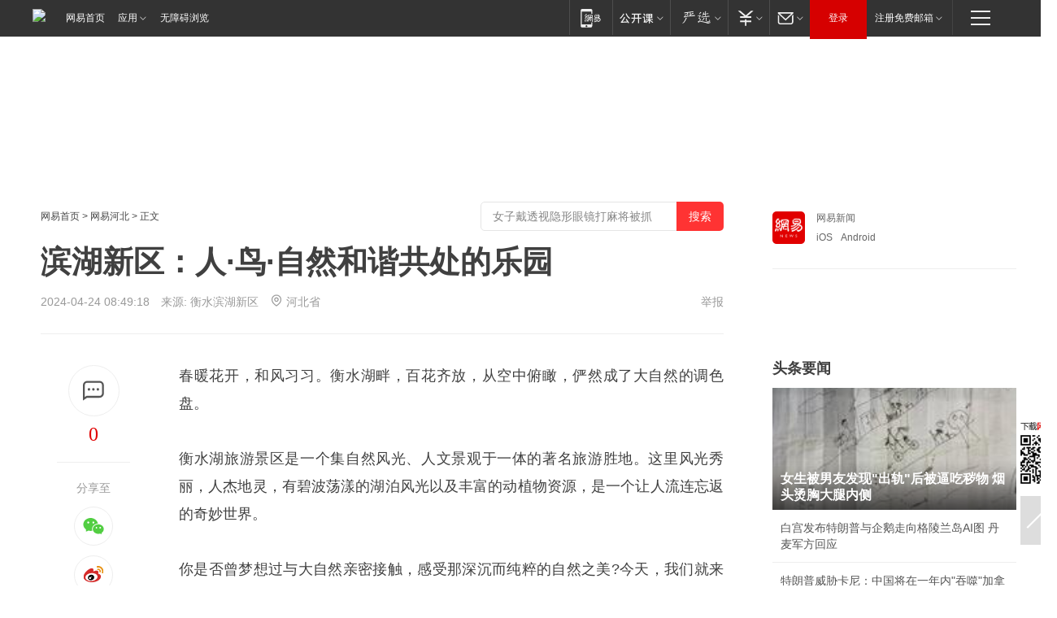

--- FILE ---
content_type: text/html; charset=utf-8
request_url: https://hebei.news.163.com/24/0424/08/J0HDKH2R041591UI.html?f=post2020_dy_recommends
body_size: 37992
content:

 <!DOCTYPE HTML>

<html id="ne_wrap" data-publishtime="2024-04-24 08:49:18" data-category="旅游">
<head>
    <!-- head -->
    
    
    <title>滨湖新区：人·鸟·自然和谐共处的乐园|衡水湖|湿地|生物多样性|鸟类|大自然|植被_网易新闻</title>
    <meta name="keywords" content="衡水湖,湿地,生物多样性,鸟类,大自然,植被"/>
    <meta name="description" content="滨湖新区：人·鸟·自然和谐共处的乐园,衡水湖,湿地,生物多样性,鸟类,大自然,植被"/>
    <meta name="author" content="网易">
    <meta name="Copyright" content="网易版权所有">
    <link rel="apple-touch-icon" href="https://static.ws.126.net/163/f2e/common/share-icon.png">
    <link rel="mask-icon" href="https://static.ws.126.net/163/f2e/common/share-icon.png">
    <meta name="msapplication-TileImage" content="https://static.ws.126.net/163/f2e/common/share-icon.png">
    <base target="_blank"><!--[if lte IE 6]></base><![endif]-->
    <meta http-equiv="expires" content="0">
    <meta http-equiv="Cache-Control" content="no-transform">
    <meta http-equiv="Cache-Control" content="no-siteapp">
    <meta http-equiv="x-ua-compatible" content="ie=edge">
    <meta property="og:type" content="article">
    <meta property="og:title" content="滨湖新区：人·鸟·自然和谐共处的乐园">
    <meta property="og:description" content="滨湖新区：人·鸟·自然和谐共处的乐园,衡水湖,湿地,生物多样性,鸟类,大自然,植被">
    
    <meta property="og:url" content="https://hebei.news.163.com/24/0424/08/J0HDKH2R041591UI.html">
    
    <meta property="og:image" content="https://static.ws.126.net/163/f2e/product/post_nodejs/static/logo.png">
    <meta property="article:author" content="网易">
    <meta property="article:published_time" content="2024-04-24T08:49:18+08:00">
    <meta property="twitter:card" content="summary">
    <meta property="twitter:image" content="https://static.ws.126.net/163/f2e/product/post_nodejs/static/logo.png">
    <meta property="twitter:title" content="滨湖新区：人·鸟·自然和谐共处的乐园">
    <meta property="twitter:creator" content="网易新闻">
    <meta property="twitter:site" content="网易">
    <meta property="twitter:description" content="滨湖新区：人·鸟·自然和谐共处的乐园,衡水湖,湿地,生物多样性,鸟类,大自然,植被">
    <meta name="robots" content="noindex"><script>window.isTestArticle = true;</script>
    
    
    <meta name="referrer" content="always">
    
    <link rel="canonical" href="https://hebei.news.163.com/24/0424/08/J0HDKH2R041591UI.html">
    
    <link rel="alternate" media="only screen and(max-width: 640px)" href="https://m.163.com/news/article/J0HDKH2R041591UI.html">
    <meta name="mobile-agent" content="format=html5; url=https://m.163.com/news/article/J0HDKH2R041591UI.html?spss=adap_pc">
    <meta name="mobile-agent" content="format=xhtml; url=https://m.163.com/news/article/J0HDKH2R041591UI.html?spss=adap_pc">
    <meta name="mobile-agent" content="format=wml; url=https://m.163.com/news/article/J0HDKH2R041591UI.html?spss=adap_pc">
    <!--[if lt IE 9]>
    <script type="text/javascript" src="https://static.ws.126.net/163/f2e/post_nodejs/libs/js/html5shiv.min.js"></script><script type="text/javascript" src="https://static.ws.126.net/163/f2e/post_nodejs/libs/js/respond.min.js"></script>
    <![endif]-->
    <script type="text/javascript" data-type="touch/article">!function(){"use strict";var t=["play.163.com"],e={URL:function(){var t,e=self.URL;try{e&&("href"in(t=new self.URL("http://m.163.com"))||(t=void 0))}catch(t){console.log(t)}return function(o){if(t)return new e(o);var i=document.createElement("a");return i.href=o,i}}(),isMobile:function(t){return/android.*?mobile|ipod|blackberry|bb\d+|phone|WindowsWechat/i.test(t||navigator.userAgent)},isPAD:function(t){return/iPad/i.test(t||navigator.userAgent)},blockedDomain:function(e){return-1!=t.indexOf(e)}};!function(t){if(!/noredirect/i.test(location.search)){var o,i=window.location.href,n=new e.URL(i),a=n.hostname;if(!e.blockedDomain(a)&&e.isMobile()){var r=n.search.length>0?n.search.substring(1):"",c=n.hash;r.length>0&&"&"!==r[0]&&(r="&"+r);var s=(o=function(){var t=[{test:/163\.com$/i,domain:"163"},{test:/baidu\.com$/i,domain:"baidu"},{test:/sm\.cn$/i,domain:"sm"},{test:/sogou\.com$/i,domain:"sogou"},{test:/so\.com$/i,domain:"360"},{test:/google/i,domain:"google"},{test:/bing/i,domain:"bing"},{test:/weibo/i,domain:"weibo"},{test:/toutiao/i,domain:"toutiao"}],e=document.referrer,o="",i="";if(e){var n=e.match(/^([hH][tT]{2}[pP]:\/\/|[hH][tT]{2}[pP][sS]:\/\/)([^\/]+).*?/);o=n&&n[2]?n[2]:o}if(o){i=o;for(var a,r=0;r<t.length;r++)if((a=t[r]).test.test(o)){i=a.domain;break}}return i}())?"&referFrom="+o:"",m=t&&t(s,i,r,c);m&&(window.location.href=m)}}}((function(t,e,o,i){var n=/([A-Z0-9]{16})(?:_\w+)?\.html/.exec(e);if(n){var a=n[1];if(n=/https?:\/\/(?:.*\.)?([a-z0-9]*)\.163\.com\/(?:\w+\/)?\d{2}\/\d{4}\/\d{2}\/([A-Z0-9]{16})(?:_\w+)?\.html/.exec(e)||/https?:\/\/www\.163\.com\/([a-z0-9]*)\/article\/([A-Z0-9]{16})(?:_\w+)?\.html/.exec(e)){n[1];return"local","https://m.163.com/local/article/"+a+".html?spss=adap_pc"+t+"#adaptation=pc"}return"https://m.163.com/touch/article.html?docid="+a+"&spss=adap_pc"+t+"#adaptation=pc"}return!1}))}();</script>
    <script src="https://static.ws.126.net/utf8/assets/js/jquery-1.10.2.min.js"></script>
    <script>jQuery.ajaxSettings.cache = true</script>
    <link href="https://static.ws.126.net/163/f2e/product/post2020_cms/static/css/main.d53ba9b4.css" rel="stylesheet">
      
    <!-- 手机浏览自动跳转到触屏版 开始 -->
    <script language="javascript">
        var href = window.location.href;
        var pcversion = href.indexOf('pc=true');
        var jump2url='http://3g.163.com/touch/article.html?channel=local&docid=J0HDKH2R041591UI';
        var browser = { versions: function () { var u = navigator.userAgent, app = navigator.appVersion; return { trident: u.indexOf('Trident') > -1, presto: u.indexOf('Presto') > -1, webKit: u.indexOf('AppleWebKit') > -1, gecko: u.indexOf('Gecko') > -1 && u.indexOf('KHTML') == -1, mobile: !!u.match(/AppleWebKit.*Mobile.*/) || !!u.match(/AppleWebKit/) || !!u.match(/netease_news/) || !!u.match(/NewsApp/), ios: !!u.match(/\(i[^;]+;( U;)? CPU.+Mac OS X/), android: u.indexOf('Android') > -1 || u.indexOf('Linux') > -1, iPhone: u.indexOf('iPhone') > -1 || u.indexOf('Mac') > -1, iPad: u.indexOf('iPad') > -1, webApp: u.indexOf('Safari') == -1, QQbrw: u.indexOf('MQQBrowser') > -1, ucLowEnd: u.indexOf('UCWEB7.') > -1, ucSpecial: u.indexOf('rv:1.2.3.4') > -1, ucweb: function () { try { return parseFloat(u.match(/ucweb\d+\.\d+/gi).toString().match(/\d+\.\d+/).toString()) >= 8.2 } catch (e) { if (u.indexOf('UC') > -1) { return true } else { return false } } } (), Symbian: u.indexOf('Symbian') > -1, ucSB: u.indexOf('Firefox/1.') > -1 }; } () }
        var _gaq = _gaq || [];
        (function (win, browser, undefined) {
            if ( pcversion > -1 ) {
                return;
            }
            if (win.screen === undefined || win.screen.width < 810) {
                if (browser.versions.iPad == true) { win.location.href = jump2url; return; }
                if (browser.versions.webKit == true || browser.versions.mobile == true || browser.versions.ios == true || browser.versions.iPhone == true || browser.versions.ucweb == true || browser.versions.ucSpecial == true) {
                    win.location.href = jump2url; return;
                }
            }
        })(this, browser);
    </script>
    <!--手机浏览自动跳转到触屏版 结束 -->
    <style>
a {color: #000}
a,a:visited {text-decoration: none}
a:visited {color: #83006f}
a:hover {text-decoration: underline}
a:active,a:hover {color: #ba2636}
  .gg200x300 {
  	position: relative;
  }
/* mod-tab */
.mod-tab { border-top: 2px solid #0f6b99; }
.mod-tab-hd { height: 31px; overflow: hidden; border-left: 1px solid #dddddd; }
.mod-tab-hd a, .mod-tab-hd a:visited { color: #252525; }
.mod-tab-hd a:hover, .mod-tab-hd a:active { color: #cc1b1b; }
.mod-tab-trigger { float: left; _display: inline; text-align: center; font-size: 14px; height: 30px; line-height: 30px; border-right: 1px solid #dddddd; background: #f8f8f8; background-image: -webkit-linear-gradient(top, #ffffff, #ffffff 50%, #f1f1f1); background-image: -moz-linear-gradient(top, #ffffff, #ffffff 50%, #f1f1f1); background-image: -ms-linear-gradient(top, #ffffff, #ffffff 50%, #f1f1f1); background-image: -o-linear-gradient(top, #ffffff, #ffffff 50%, #f1f1f1); background-image: linear-gradient(top, #ffffff, #ffffff 50%, #f1f1f1); }
.mod-tab-hd .current { position: relative; z-index: 1; font-weight: bold; background: #fff; height: 31px; }
.mod-tab-bd { border-top: 1px solid #dddddd; margin-top: -1px; }
.mod-tab-bd .mod-tab-panel { display: none; }
.mod-tab-bd .current { display: block; }
.ep-tab-1 { border-top: 0; }
.ep-tab-1 .mod-tab-hd { height: 32px; padding-top: 1px; }
.ep-tab-1 .mod-tab-trigger { width: 142px; border-top: 1px solid #dddddd; }
.ep-tab-1 .ep-tab-1-topbor { display: none; }
.ep-tab-1 .current .ep-tab-1-topbor { display: block; position: absolute; left: -1px; top: -2px; width: 144px; border-top: 2px solid #0f6b99; }
.ep-tab-2 .mod-tab-trigger { width: 149px; }
.ep-tab-2 .mod-tab-hd .current { width: 148px; }
.ep-tab-4 .mod-tab-trigger { width: 74px; }
.ep-tab-4 .mod-tab-hd .current { width: 73px; }
/* mod-list */
.mod-f12list li {
    background: none;
    padding: 0;
    height: 35px;
    font-size: 14px;
    line-height: 34px;
    border-bottom: 1px solid #f0f0f0
}
.mod-f14list li { background-position: 0 -108px; font-size: 14px; height: 27px; line-height: 27px; padding-left: 10px; overflow: hidden; }
.ep-list-1 li,.ep-list-2 li  {  *zoom: 1; }
.ep-list-1 li:after,.ep-list-2 li:after { display: block; overflow: hidden; clear: both; height: 0; visibility: hidden; content: "."; }
.ep-list-1 .title,.ep-list-2 .title { float: left; _display: inline; }
.ep-list-1 .time,.ep-list-2 .time { float: left; _display: inline; margin-left: 10px; color: #888888; font-size: 11px; -webkit-text-size-adjust: none; font-family: Arial, "\5B8B\4F53", sans-serif; }
.ep-list-nodot li { background: none; padding-left: 0; }
.ep-dotlist li { height: 34px; line-height: 34px; overflow: hidden; font-size: 12px; border-top: 1px dotted #dddddd; }
.ep-dotlist li.first { border-top: 0; }
.ep-list-rank li { padding: 0 55px 0 23px;  *zoom: 1; }
.ep-list-rank li:after { display: block; overflow: hidden; clear: both; height: 0; visibility: hidden; content: "."; }
.ep-list-rank .num { float: left; _display: inline; width: 20px; margin-left: -23px; text-align: center; font-weight: bold; font-family: Arial, "\5B8B\4F53", sans-serif; color: #888888; font-style: italic; line-height: 31px; }
.ep-list-rank .count { float: right; _display: inline; width: 50px; overflow: hidden; margin-right: -50px; text-align: right; color: #cc1b1b; font-size: 11px; -webkit-text-size-adjust: none; font-family: Arial, "\5B8B\4F53", sans-serif; line-height: 33px; }
.mod-imglist li { float: left; _display: inline; overflow: hidden; }
.mod-imglist li h3 { height: 24px; line-height: 24px; overflow: hidden; text-align: center; background: #575757; padding: 0 5px; }
.mod-imglist li h3 a { display: block; }
.mod-imglist li h3 a, .mod-imglist li h3 a:visited { color: #ffffff; }
.mod-imglist li h3 a:hover, .mod-imglist li h3 a:active { color: #ffffff; }
.ep-imglist-1 { margin-left: -40px; }
.ep-imglist-1 li { width: 130px; margin: 5px 0 5px 40px; }
.ep-imglist-1 li img { height: 90px; }
.ep-imglist-1b li h3 { height: auto; line-height: 20px; padding-top: 6px; text-align: left; background: none; }
.ep-imglist-1b li h3 a { color: #252525; }
.ep-imglist-1b li h3 a:visited { color: #888888; }
.ep-imglist-1b li h3 a:hover, .ep-imglist-1b li h3 a:active { color: #cc1b1b; }
/* mod-title */
.mod-title .title { float: left; }
.mod-title .more, .mod-title .entry { float: right; }
.ep-title-1 { margin: 14px 0 7px 0; line-height: 27px; height: 27px; overflow: hidden; }
.ep-title-1 .title { font-size: 14px; }
.ep-title-2 { height: 31px; line-height: 31px; overflow: hidden; padding: 13px 0 7px; }
.ep-title-2 .title { float: left; _display: inline; font-size: 16px; font-weight: bold; font-family: "\5FAE\8F6F\96C5\9ED1", "\5B8B\4F53", sans-serif; }
.ep-title-2 .title a, .ep-title-2 .title a:visited { color: #252525; }
.ep-title-2 .title a:hover, .ep-title-2 .title a:active { color: #cc1b1b; }
.ep-title-2 .more { float: right; _display: inline; }
.ep-title-2 .entry { float: right; _display: inline; }
.ep-title-2 .entry a { float: right; _display: inline; padding-right: 15px; background-position: 37px -130px; }
.ep-title-3 {
    margin: 17px 0 11px;
    font-size: 18px;
    font-family: 微软雅黑;
    font-weight: 400
}
.ep-title-3 em { font-weight: bold; }
.ep-title-3 .normal { font-weight: normal; }
  .ep-title-2 {
    background: #fafafa;
    margin-top: 10px;
    height: 35px;
    padding: 0 10px;
    border-bottom: 1px solid #ddd
}
  .house-special a {
  	display: block;
    width: 100%;
    overflow: hidden;
    text-overflow: ellipsis;
    white-space: nowrap;
  }
  .house-special.post_side_mod .post_side_mod_imgnews h3 {
    overflow: hidden;
    text-overflow: ellipsis;
    white-space: nowrap;
  }
</style>
<link href="//img1.cache.netease.com/cnews/css13/endpage1301_include_v1.5.css" rel="stylesheet" />
<style type="text/css">
    /*房产头条区域*/
.house-title-bar { border-top:2px solid #256A8E; width:590px; padding-top:19px; clear:both; overflow:hidden;}
.house-title-bar h2 { float:left; width:103px; height:25px; line-height:25px; overflow:hidden;}
.house-title-bar .more { float:right; padding-top:10px; padding-right:2px; color:#ddd;}
.house-title-bar .more a,.house-title-bar .more a:visited { color:#1F1F1F;}
.house-title-bar .more a:hover { color: #BA2636; }
.house-mod { width:590px; clear:both; margin:0 auto; overflow:hidden;}
.house-mod .left-img { float:left; width:160px;}
.house-mod .left-img ul { clear:both; margin:0 auto; overflow:hidden;}
.house-mod .left-img li { float: left; _display: inline; overflow: hidden;}
.house-mod .left-img li h3 { width:160px; height: 24px; line-height: 24px; overflow: hidden; text-align: center; background: #575757;}
.house-mod .left-img li h3 a { display: block;}
.house-mod .left-img li h3 a:link,.house-mod .left-img li h3 a:visited { color: #ffffff;}
.house-mod .left-img li h3 a:hover,.house-mod .left-img li h3 a:active { color: #ffffff;}
.house-mod .right-text { float:right; width:400px;}
.house-mod .right-text h2 { font-family: "Microsoft YaHei", "微软雅黑", "宋体"; font-size: 16px; font-weight: bold; height:24px; line-height: 24px; margin:0 auto; overflow:hidden; }
.house-mod .right-text p { margin:0 auto; clear:both; line-height:21px; color:#161616;}
.house-mod .right-text .text-list { clear:both; margin:0 auto; overflow:hidden;}
.house-mod .right-text .text-list li { clear:both; background: url(http://img1.cache.netease.com/cnews/css13/sprites.png) 0 -108px no-repeat; font-size: 14px; height: 27px; line-height: 27px; padding-left: 10px; overflow:hidden;}
.house-mod .dot-line { clear:both; height:1px; border-bottom:1px dotted #DCDCDC; overflow:hidden; display:block; font-size:1px; }
    /*新车图库*/
.new-car-pic { width:590px; clear:both; overflow:hidden; margin:0 auto;}
.new-car-pic .dot-line { clear:both; height:1px; border-bottom:1px solid #DCDCDC; overflow:hidden; display:block; font-size:1px; }
.scrlBody{ overflow:hidden;}
.scrlCtrl{ text-align:center;}
.scrl_1 .scrlCtrl ul{ display:inline-block; *display:inline; zoom:1; margin:0 4px 0 12px;font-size: 0;}
.scrl_1 .scrlCtrl li{ display:inline-block; *display:inline; zoom:1; width:10px; height:9px; cursor:pointer; background:url(http://img1.cache.netease.com/cnews/css13/img/scr-icon-bg.gif) left -48px no-repeat; margin-right:8px; overflow:hidden;font-size: 0;}
.scrl_1 .scrlCtrl .active{ background:url(http://img1.cache.netease.com/cnews/css13/img/scr-icon-bg.gif) left -58px no-repeat;}
.scrl_1 .scrlPrev{ display:inline-block; width:7px; height:11px; margin-top:1px; background:url(http://img1.cache.netease.com/cnews/css13/img/scr-icon-bg.gif) left top no-repeat;overflow:hidden;}
.scrl_1 .scrlNext{ display:inline-block; width:7px; height:11px; margin-top:1px; background:url(http://img1.cache.netease.com/cnews/css13/img/scr-icon-bg.gif) right -24px no-repeat;overflow:hidden;}
.scrl_1 .scrlPrev:hover{ background:url(http://img1.cache.netease.com/cnews/css13/img/scr-icon-bg.gif) left -12px no-repeat;}
.scrl_1 .scrlNext:hover{ background:url(http://img1.cache.netease.com/cnews/css13/img/scr-icon-bg.gif) right -36px no-repeat;}
.list-box li{ float:left;width:590px;}
.roll-pic-list { padding-bottom:15px;}
.roll-pic-list li{ float:left; width:160px; padding-right:55px; line-height:21px;}
.roll-pic-list li.last { padding-right:0;}
.roll-pic-list h5{ margin-top:6px;}
    /*moule1*/
.mod-imgText { clear: both; line-height: 0; }
.mod-imgText img {  float: left;line-height: 21px; padding-bottom:2px; }
.imgText-widget-1 { overflow: hidden; }
.imgText-widget-1 img { margin: 3px 15px 0 0; }
.imgText-widget-1 img { padding-bottom:12px; }
.imgText-widget-1 .detail a { color:#0e558d; }
.imgText-widget-1 p { color: #888; line-height: 21px; margin: 0;}
.main-title { font-size: 14px; font-weight: bold; height: 34px; line-height: 34px; overflow: hidden; }
    /*装修论坛按钮列表*/
.house-btn-list { width:300px; clear:both; margin:0 auto; overflow:hidden;}
.house-btn-list ul { float:left; width:310px;}
.house-btn-list li { float:left; width:90px; height:30px; background:url(http://img1.cache.netease.com/cnews/css13/img/house-btn-bg.gif) left top no-repeat; margin-right:11px; margin-bottom:7px; display:inline; color:#174F82; text-align:center; line-height:30px; font-size:14px; font-weight:bold;}
.house-btn-list li a,.house-btn-list li a:visited { color:#174F82;}
.house-btn-list li a:hover { color:#ba2636;}
    /*house rank list 排行*/
.ep-h-title { border-top:2px solid #246B8F; height: 31px; line-height: 31px; padding: 7px 0 8px; clear:both; overflow:hidden;}
.ep-h-title .title { float: left; _display: inline; font-size: 16px; font-weight: bold; font-family: "\5FAE\8F6F\96C5\9ED1", "\5B8B\4F53", sans-serif;}
.ep-h-title .title:link,.ep-h-title .title:visited { color: #252525;}
.ep-h-title .title:hover,.ep-h-title .title:active { color: #cc1b1b;}
.h-rankList-header { width:300px; height:24px; line-height:24px; color:#888888; background:#F6F6F6; clear:both; float:left; overflow:hidden;}
.h-rankList-header .name { float:left; padding-left:28px;}
.h-rankList-header .region { float:right; width:50px; text-align:right;}
.h-rankList-header .price { float:right; width:60px; padding-right:13px; text-align:right;}
.h-rankList li { border-bottom: 1px dotted #ddd; display: inline-block; float: left; height: 29px; line-height: 29px; overflow: hidden; width: 300px; color:#252525;}
.h-rankList li span.ranknum { width: 18px; height: 14px; color: #FFFFFF; float: left; line-height: 14px; margin-top: 7px; font-family: "Arial";  font-weight: bold; text-align: center; }
.h-rankList li span.front { background-color: #BD534B; }
.h-rankList li span.follow { background-color: #888888; }
.h-rankList li a { color: #252525; float: left; padding-left: 10px; }
.h-rankList li a:hover { color: #BA2636; }
.h-rankList li .price { float:right; width:85px; padding-right:13px; text-align:right;}
.h-rankList li .region { float:right; width:50px; text-align: center;}
</style>
<style>
.ep-share-tip{float:left;height: 28px;line-height: 28px;font-family: "Microsoft YaHei","微软雅黑", "宋体", sans-serif; color: #888888;font-size: 14px;}
.nt-share14 i{
    background: url(http://img2.cache.netease.com/f2e/house/imageupload/images/share14_icon_v1.0.png);
}
</style>

<script>
var _hmt = _hmt || [];
(function() {
  var hm = document.createElement("script");
  hm.src = "";
  var s = document.getElementsByTagName("script")[0]; 
  s.parentNode.insertBefore(hm, s);
})();
</script>
    <link rel="stylesheet" type="text/css" href="//house.163.com/special/00078BKP/wb_article_logocss.css"/>
    <script src="https://static.ws.126.net/cnews/js/ntes_jslib_1.x.js"></script>
    
    <style>
        .channel_ad_2016{position:absolute;bottom:0;left:0;z-index:3;overflow:hidden;width:30px;height:17px;border-radius:0 8px 0 0;background:#000 none repeat scroll 0 0;background:rgba(0,0,0,.6) none repeat scroll 0 0;color:#fff;text-align:left;font-size:12px;font-family:Arial;line-height:17px}
    </style>
</head>
<body>
    <!-- 通用导航 -->
    
    <link rel="stylesheet" href="https://static.ws.126.net/163/f2e/commonnav2019/css/commonnav_headcss-fad753559b.css"/>
<!-- urs -->
<script _keep="true" src="https://urswebzj.nosdn.127.net/webzj_cdn101/message.js" type="text/javascript"></script>
<div class="ntes_nav_wrap" id="js_N_NTES_wrap">
  <div class="ntes-nav" id="js_N_nav">
    <div class="ntes-nav-main clearfix">
            <div class="c-fl" id="js_N_nav_left">
        <a class="ntes-nav-index-title ntes-nav-entry-wide c-fl" href="https://www.163.com/" title="网易首页">网易首页</a>
        <!-- 应用 -->
        <div class="js_N_navSelect ntes-nav-select ntes-nav-select-wide ntes-nav-app  c-fl">
          <a href="https://www.163.com/#f=topnav" class="ntes-nav-select-title ntes-nav-entry-bgblack JS_NTES_LOG_FE">应用
            <em class="ntes-nav-select-arr"></em>
          </a>
          <div class="ntes-nav-select-pop">
            <ul class="ntes-nav-select-list clearfix">
              <li>
                <a href="https://m.163.com/newsapp/#f=topnav">
                  <span>
                    <em class="ntes-nav-app-newsapp">网易新闻</em>
                  </span>
                </a>
              </li>
              <li>
                <a href="https://open.163.com/#f=topnav">
                  <span>
                    <em class="ntes-nav-app-open">网易公开课</em>
                  </span>
                </a>
              </li>
              <li>
                <a href="https://hongcai.163.com/?from=pcsy-button">
                  <span>
                    <em class="ntes-nav-app-hongcai">网易红彩</em>
                  </span>
                </a>
              </li>
              <li>
                <a href="https://u.163.com/aosoutbdbd8">
                  <span>
                    <em class="ntes-nav-app-yanxuan">网易严选</em>
                  </span>
                </a>
              </li>
              <li>
                <a href="https://mail.163.com/client/dl.html?from=mail46">
                  <span>
                    <em class="ntes-nav-app-mail">邮箱大师</em>
                  </span>
                </a>
              </li>
              <li class="last">
                <a href="https://study.163.com/client/download.htm?from=163app&utm_source=163.com&utm_medium=web_app&utm_campaign=business">
                  <span>
                    <em class="ntes-nav-app-study">网易云课堂</em>
                  </span>
                </a>
              </li>
            </ul>
          </div>
        </div>
      </div>
      <div class="c-fr">
        <!-- 片段开始 -->
        <div class="ntes-nav-quick-navigation">
          <a rel="noreferrer"class="ntes-nav-quick-navigation-btn" id="js_N_ntes_nav_quick_navigation_btn" target="_self">
            <em>快速导航
              <span class="menu1"></span>
              <span class="menu2"></span>
              <span class="menu3"></span>
            </em>
          </a>
          <div class="ntes-quicknav-pop" id="js_N_ntes_quicknav_pop">
            <div class="ntes-quicknav-list">
              <div class="ntes-quicknav-content">
                <ul class="ntes-quicknav-column ntes-quicknav-column-1">
                  <li>
                    <h3>
                      <a href="https://news.163.com">新闻</a>
                    </h3>
                  </li>
                  <li>
                    <a href="https://news.163.com/domestic">国内</a>
                  </li>
                  <li>
                    <a href="https://news.163.com/world">国际</a>
                  </li>
                  <li>
                    <a href="https://news.163.com/special/wangsansanhome/">王三三</a>
                  </li>
                </ul>
                <ul class="ntes-quicknav-column ntes-quicknav-column-2">
                  <li>
                    <h3>
                      <a href="https://sports.163.com">体育</a>
                    </h3>
                  </li>
                  <li>
                    <a href="https://sports.163.com/nba">NBA</a>
                  </li>
                  <li>
                    <a href="https://sports.163.com/cba">CBA</a>
                  </li>
                  <li>
                    <a href="https://sports.163.com/allsports">综合</a>
                  </li>
                  <li>
                    <a href="https://sports.163.com/zc">中超</a>
                  </li>
                  <li>
                    <a href="https://sports.163.com/world">国际足球</a>
                  </li>
                  <li>
                    <a href="https://sports.163.com/yc">英超</a>
                  </li>
                  <li>
                    <a href="https://sports.163.com/xj">西甲</a>
                  </li>
                  <li>
                    <a href="https://sports.163.com/yj">意甲</a>
                  </li>
                </ul>
                <ul class="ntes-quicknav-column ntes-quicknav-column-3">
                  <li>
                    <h3>
                      <a href="https://ent.163.com">娱乐</a>
                    </h3>
                  </li>
                  <li>
                    <a href="https://ent.163.com/star">明星</a>
                  </li>
                  <li>
                    <a href="https://ent.163.com/movie">电影</a>
                  </li>
                  <li>
                    <a href="https://ent.163.com/tv">电视</a>
                  </li>
                  <li>
                    <a href="https://ent.163.com/music">音乐</a>
                  </li>
                  <li>
                    <a href="https://ent.163.com/special/fmgs/">封面故事</a>
                  </li>
                </ul>
                <ul class="ntes-quicknav-column ntes-quicknav-column-4">
                  <li>
                    <h3>
                      <a href="https://money.163.com">财经</a>
                    </h3>
                  </li>
                  <li>
                    <a href="https://money.163.com/stock">股票</a>
                  </li>
                  <li>
                    <a href="https://money.163.com/special/caijingyuanchuang/">原创</a>
                  </li>
                  <li>
                    <a href="https://money.163.com/special/wycjzk-pc/">智库</a>
                  </li>
                </ul>
                <ul class="ntes-quicknav-column ntes-quicknav-column-5">
                  <li>
                    <h3>
                      <a href="https://auto.163.com">汽车</a>
                    </h3>
                  </li>
                  <li>
                    <a href="https://auto.163.com/buy">购车</a>
                  </li>
                  <li>
                    <a href="http://product.auto.163.com">车型库</a>
                  </li>
                </ul>
                <ul class="ntes-quicknav-column ntes-quicknav-column-6">
                  <li>
                    <h3>
                      <a href="https://tech.163.com">科技</a>
                    </h3>
                  </li>
                  <li>
                    <a href="https://tech.163.com/smart/">网易智能</a>
                  </li>
                  <li>
                    <a href="https://tech.163.com/special/S1554800475317/">原创</a>
                  </li>
                  <li>
                    <a href="https://tech.163.com/it">IT</a>
                  </li>
                  <li>
                    <a href="https://tech.163.com/internet">互联网</a>
                  </li>
                  <li>
                    <a href="https://tech.163.com/telecom/">通信</a>
                  </li>
                </ul>
                <ul class="ntes-quicknav-column ntes-quicknav-column-7">
                  <li>
                    <h3>
                      <a href="https://fashion.163.com">时尚</a>
                    </h3>
                  </li>
                  <li>
                    <a href="https://fashion.163.com/art">艺术</a>
                  </li>
                  <li>
                    <a href="https://travel.163.com">旅游</a>
                  </li>
                </ul>
                <ul class="ntes-quicknav-column ntes-quicknav-column-8">
                  <li>
                    <h3>
                      <a href="https://mobile.163.com">手机</a>
                      <span>/</span>
                      <a href="https://digi.163.com/">数码</a>
                    </h3>
                  </li>
                  <li>
                    <a href="https://mobile.163.com/special/jqkj_list/">惊奇科技</a>
                  </li>
                  <li>
                    <a href="https://mobile.163.com/special/cpshi_list/">易评机</a>
                  </li>
                  <li>
                    <a href="https://hea.163.com/">家电</a>
                  </li>
                </ul>
                <ul class="ntes-quicknav-column ntes-quicknav-column-9">
                  <li>
                    <h3>
                      <a href="https://house.163.com">房产</a>
                      <span>/</span>
                      <a href="https://home.163.com">家居</a>
                    </h3>
                  </li>
                  <li>
                    <a href="https://bj.house.163.com">北京房产</a>
                  </li>
                  <li>
                    <a href="https://sh.house.163.com">上海房产</a>
                  </li>
                  <li>
                    <a href="https://gz.house.163.com">广州房产</a>
                  </li>
                  <li>
                    <a href="https://xf.house.163.com/">楼盘库</a>
                  </li>
                  <li>
                    <a href="https://designer.home.163.com/search">设计师库</a>
                  </li>
                  <li>
                    <a href="https://photo.home.163.com/">案例库</a>
                  </li>
                </ul>
                <ul class="ntes-quicknav-column ntes-quicknav-column-11">
                  <li>
                    <h3>
                      <a href="https://edu.163.com">教育</a>
                    </h3>
                  </li>
                  <li>
                    <a href="https://edu.163.com/liuxue">留学</a>
                  </li>
                  <li>
                    <a href="https://edu.163.com/gaokao">高考</a>
                  </li>
                </ul>
                <div class="ntes-nav-sitemap">
                  <a href="https://sitemap.163.com/">
                    <i></i>查看网易地图</a>
                </div>
              </div>
            </div>
          </div>
        </div>
        <div class="c-fr">
          <div class="c-fl" id="js_N_navLoginBefore">
            <div id="js_N_navHighlight" class="js_loginframe ntes-nav-login ntes-nav-login-normal">
              <a href="https://reg.163.com/" class="ntes-nav-login-title" id="js_N_nav_login_title">登录</a>
              <div class="ntes-nav-loginframe-pop" id="js_N_login_wrap">
                <!--加载登陆组件-->
              </div>
            </div>
            <div class="js_N_navSelect ntes-nav-select ntes-nav-select-wide  JS_NTES_LOG_FE c-fl">
              <a class="ntes-nav-select-title ntes-nav-select-title-register" href="https://mail.163.com/register/index.htm?from=163navi&regPage=163">注册免费邮箱
                <em class="ntes-nav-select-arr"></em>
              </a>
              <div class="ntes-nav-select-pop">
                <ul class="ntes-nav-select-list clearfix" style="width:210px;">
                  <li>
                    <a href="https://reg1.vip.163.com/newReg1/reg?from=new_topnav&utm_source=new_topnav">
                      <span style="width:190px;">注册VIP邮箱（特权邮箱，付费）</span>
                    </a>
                  </li>
                  <li class="last JS_NTES_LOG_FE">
                    <a href="https://mail.163.com/client/dl.html?from=mail46">
                      <span style="width:190px;">免费下载网易官方手机邮箱应用</span>
                    </a>
                  </li>
                </ul>
              </div>
            </div>
          </div>
          <div class="c-fl" id="js_N_navLoginAfter" style="display:none">
            <div id="js_N_logined_warp" class="js_N_navSelect ntes-nav-select ntes-nav-logined JS_NTES_LOG_FE">
              <a class="ntes-nav-select-title ntes-nav-logined-userinfo">
                <span id="js_N_navUsername" class="ntes-nav-logined-username"></span>
                <em class="ntes-nav-select-arr"></em>
              </a>
              <div id="js_login_suggest_wrap" class="ntes-nav-select-pop">
                <ul id="js_logined_suggest" class="ntes-nav-select-list clearfix"></ul>
              </div>
            </div>
            <a class="ntes-nav-entry-wide c-fl" target="_self" id="js_N_navLogout">安全退出</a>
          </div>
        </div>

        <ul class="ntes-nav-inside">
          <li>
            <div class="js_N_navSelect ntes-nav-select c-fl">
              <a href="https://www.163.com/newsapp/#f=163nav" class="ntes-nav-mobile-title ntes-nav-entry-bgblack">
                <em class="ntes-nav-entry-mobile">移动端</em>
              </a>
              <div class="qrcode-img">
                <a href="https://www.163.com/newsapp/#f=163nav">
                  <img src="//static.ws.126.net/f2e/include/common_nav/images/topapp.jpg">
                </a>
              </div>
            </div>
          </li>
          <li>
            <div class="js_N_navSelect ntes-nav-select c-fl">
              <a id="js_love_url" href="https://open.163.com/#ftopnav0" class="ntes-nav-select-title ntes-nav-select-title-huatian ntes-nav-entry-bgblack">
                <em class="ntes-nav-entry-huatian">网易公开课</em>
                <em class="ntes-nav-select-arr"></em>
                <span class="ntes-nav-msg">
                  <em class="ntes-nav-msg-num"></em>
                </span>
              </a>
              <div class="ntes-nav-select-pop ntes-nav-select-pop-huatian">
                <ul class="ntes-nav-select-list clearfix">
                  <li>
                    <a href="https://open.163.com/ted/#ftopnav1">
                      <span>TED</span>
                    </a>
                  </li>
                  <li>
                    <a href="https://open.163.com/cuvocw/#ftopnav2">
                      <span>中国大学视频公开课</span>
                    </a>
                  </li>
                  <li>
                    <a href="https://open.163.com/ocw/#ftopnav3">
                      <span>国际名校公开课</span>
                    </a>
                  </li>
                  <li>
                    <a href="https://open.163.com/appreciation/#ftopnav4">
                      <span>赏课·纪录片</span>
                    </a>
                  </li>
                  <li>
                    <a href="https://vip.open.163.com/#ftopnav5">
                      <span>付费精品课程</span>
                    </a>
                  </li>
                  <li>
                    <a href="https://open.163.com/special/School/beida.html#ftopnav6">
                      <span>北京大学公开课</span>
                    </a>
                  </li>
                  <li class="last">
                    <a href="https://open.163.com/newview/movie/courseintro?newurl=ME7HSJR07#ftopnav7">
                      <span>英语课程学习</span>
                    </a>
                  </li>
                </ul>
              </div>
            </div>
          </li>
          <li>
            <div class="js_N_navSelect ntes-nav-select c-fl">
              <a id="js_lofter_icon_url" href="https://you.163.com/?from=web_fc_menhu_xinrukou_1" class="ntes-nav-select-title ntes-nav-select-title-lofter ntes-nav-entry-bgblack">
                <em class="ntes-nav-entry-lofter">网易严选</em>
                <em class="ntes-nav-select-arr"></em>
                <span class="ntes-nav-msg" id="js_N_navLofterMsg">
                  <em class="ntes-nav-msg-num"></em>
                </span>
              </a>
              <div class="ntes-nav-select-pop ntes-nav-select-pop-lofter">
                <ul id="js_lofter_pop_url" class="ntes-nav-select-list clearfix">
                  <li>
                    <a href="https://act.you.163.com/act/pub/ABuyLQKNmKmK.html?from=out_ynzy_xinrukou_2">
                      <span>新人特价</span>
                    </a>
                  </li>
                  <li>
                    <a href="https://you.163.com/topic/v1/pub/Pew1KBH9Au.html?from=out_ynzy_xinrukou_3">
                      <span>9.9专区</span>
                    </a>
                  </li>
                  <li>
                    <a href="https://you.163.com/item/newItemRank?from=out_ynzy_xinrukou_4">
                      <span>新品热卖</span>
                    </a>
                  </li>
                  <li>
                    <a href="https://you.163.com/item/recommend?from=out_ynzy_xinrukou_5">
                      <span>人气好物</span>
                    </a>
                  </li>
                  <li>
                    <a href="https://you.163.com/item/list?categoryId=1005000&from=out_ynzy_xinrukou_7">
                      <span>居家生活</span>
                    </a>
                  </li>
                  <li>
                    <a href="https://you.163.com/item/list?categoryId=1010000&from=out_ynzy_xinrukou_8">
                      <span>服饰鞋包</span>
                    </a>
                  </li>
                  <li>
                    <a href="https://you.163.com/item/list?categoryId=1011000&from=out_ynzy_xinrukou_9">
                      <span>母婴亲子</span>
                    </a>
                  </li>
                  <li class="last">
                    <a href="https://you.163.com/item/list?categoryId=1005002&from=out_ynzy_xinrukou_10">
                      <span>美食酒水</span>
                    </a>
                  </li>
                </ul>
              </div>
            </div>
          </li>
          <li>
            <div class="js_N_navSelect ntes-nav-select c-fl">
              <a href="https://ecard.163.com/" class="ntes-nav-select-title
        ntes-nav-select-title-money ntes-nav-entry-bgblack">
                <em class="ntes-nav-entry-money">支付</em>
                <em class="ntes-nav-select-arr"></em>
              </a>
              <div class="ntes-nav-select-pop ntes-nav-select-pop-temp">
                <ul class="ntes-nav-select-list clearfix">
                  <li>
                    <a href="https://ecard.163.com/#f=topnav">
                      <span>一卡通充值</span>
                    </a>
                  </li>
                  <li>
                    <a href="https://ecard.163.com/script/index#f=topnav">
                      <span>一卡通购买</span>
                    </a>
                  </li>
                  <li>
                    <a href="https://epay.163.com/">
                      <span>我的网易支付</span>
                    </a>
                  </li>
                  <li class="last">
                    <a href="https://globalpay.163.com/home">
                      <span>网易跨境支付</span>
                    </a>
                  </li>
                </ul>
              </div>
            </div>
          </li>
          <li>
            <div class="js_N_navSelect ntes-nav-select c-fl">
              <a id="js_mail_url" rel="noreferrer"class="ntes-nav-select-title
        ntes-nav-select-title-mail ntes-nav-entry-bgblack">
                <em class="ntes-nav-entry-mail">邮箱</em>
                <em class="ntes-nav-select-arr"></em>
                <span class="ntes-nav-msg" id="js_N_navMailMsg">
                  <em class="ntes-nav-msg-num" id="js_N_navMailMsgNum"></em>
                </span>
              </a>
              <div class="ntes-nav-select-pop ntes-nav-select-pop-mail">
                <ul class="ntes-nav-select-list clearfix">
                  <li>
                    <a href="https://email.163.com/#f=topnav">
                      <span>免费邮箱</span>
                    </a>
                  </li>
                  <li>
                    <a href="https://vipmail.163.com/#f=topnav">
                      <span>VIP邮箱</span>
                    </a>
                  </li>
                  <li>
                    <a href="https://qiye.163.com/?from=NetEase163top">
                      <span>企业邮箱</span>
                    </a>
                  </li>
                  <li>
                    <a href="https://mail.163.com/register/index.htm?from=ntes_nav&regPage=163">
                      <span>免费注册</span>
                    </a>
                  </li>
                  <li class="last">
                    <a href="https://mail.163.com/dashi/dlpro.html?from=mail46">
                      <span>客户端下载</span>
                    </a>
                  </li>
                </ul>
              </div>
            </div>
          </li>
        </ul>
      </div>
    </div>
  </div>
</div>
<script src="https://static.ws.126.net/163/f2e/commonnav2019/js/commonnav_headjs-8e9e7c8602.js"></script>
    <script>
        // logo
        window.channelConfigLogo = 'http://img1.cache.netease.com/cnews/css13/img/logo_news.png'
        window.channelConfigUrl = 'https://hebei.news.163.com'
        window.__STOCK_COMPONENT__ = [];
        // 初始化body宽度
        function getWindowSize(){if(window.innerHeight){return{'width':window.innerWidth,'height':window.innerHeight}}else if(document.documentElement&&document.documentElement.clientHeight){return{'width':document.documentElement.clientWidth,'height':document.documentElement.clientHeight}}else if(document.body){return{'width':document.body.clientWidth,'height':document.body.clientHeight}}}var DEFAULT_VERSION="9.0";var ua=navigator.userAgent.toLowerCase();var isIE=ua.indexOf("msie")>-1;var safariVersion;if(isIE){safariVersion=ua.match(/msie ([\d.]+)/)[1]}if(safariVersion<=DEFAULT_VERSION){if(safariVersion==7){jQuery(document.body).addClass("w9")}}function resizeNav(){if(getWindowSize().width<1366&&safariVersion!=7){jQuery(document.body).addClass("")}if(getWindowSize().width>=1366&&safariVersion!=7){jQuery(document.body).removeClass("w9")}};resizeNav();
        // 正文图集封面
        
    </script>
    
    <!-- 顶通 -->
    <div class="post_area post_columnad_top" data-adid="article_cms_column_1">
        <!-- 2016新闻文章页通栏01 -->
<div style="position:relative;">
<div class="at_item common_ad_item top_ad_column" adType="topColumnAd" normalw="1200" normalh="125" requestUrl="https://nex.163.com/q?app=7BE0FC82&c=news&l=111&site=netease&affiliate=news&cat=article&type=column1200x125_960x100browser&location=1"></div>
<a href="javascript:;" target="_self" class="ad_hover_href"></a>
</div>
    </div>
    
    <!-- content -->
    <div class="container clearfix" id="container" data-hidead="false">
        <!-- 左侧 -->
        <div class="post_main">
            <!-- crumb -->
            
            <!-- crumb -->
            <div class="post_crumb">
                <a href="https://www.163.com/">网易首页</a> &gt;
                <a href="https://hebei.news.163.com">网易河北</a> &gt;
                
                正文
				<div id="netease_search" style=" margin: -12px 0 0 0; vertical-align: top; float:right;"></div>
              	<script>window.UID_TARGET = ['0', '1', '2', '3', '4', '5', '6', '7']</script>
				<script src="https://static.ws.126.net/163/f2e/modules/search2022/search2022.cdbc9331.js" async></script>
            </div>
            <!-- 标题、摘要 -->
            
            <h1 class="post_title">滨湖新区：人·鸟·自然和谐共处的乐园</h1>
            <!-- 来源 -->
            <div class="post_info">
                2024-04-24 08:49:18　来源: 衡水滨湖新区</a>
              	<img src="https://static.ws.126.net/163/f2e/dy_media/dy_media/static/images/ipLocation.f6d00eb.svg" style="vertical-align: top;margin: -7px 0 0 6px;">河北省
                <a href="https://www.163.com/special/0077jt/tipoff.html?title=%E6%BB%A8%E6%B9%96%E6%96%B0%E5%8C%BA%EF%BC%9A%E4%BA%BA%C2%B7%E9%B8%9F%C2%B7%E8%87%AA%E7%84%B6%E5%92%8C%E8%B0%90%E5%85%B1%E5%A4%84%E7%9A%84%E4%B9%90%E5%9B%AD" target="_blank" class="post_jubao">举报</a>
            </div>
            <!-- keywordsList-->
            
            
            <div class="post_content" id="content">
                <div class="post_top">
                    <!-- 左侧悬浮分享 -->
                    
                    <div class="post_top_tie">
                        <a class="post_top_tie_icon" target="_self" href="#post_comment_area" title="快速发贴"></a>
                        <a class="post_top_tie_count js-tielink js-tiejoincount" href="#" title="点击查看跟贴">0</a>
                    </div>
                    <div class="post_top_share">
                        <span class="post_top_share_title">分享至</span>
                        <ul class="post_share">
                            <li class="share_weixin js_weixin">
                                <a href="javascript:;" target="_self"><i title="分享到微信"></i></a>
                            </li>
                            <li class="share_weibo js_share" data-type="weibo">
                                <a href="javascript:;" target="_self"><i title="分享到新浪微博"></i></a>
                            </li>
                            <li class="share_qzone js_share" data-type="qzone">
                                <a href="javascript:;" target="_self"><i title="分享到QQ空间"></i></a>
                            </li>
                        </ul>
                        <div class="js_qrcode_wrap hidden" id="js_qrcode_top">
                            <div class="js_qrcode_arr"></div>
                            <a href="javascript:;" target="_self" class="js_qrcode_close" title="关闭"></a>
                            <div class="js_qrcode_img js_share_qrcode"></div>
                            <p>用微信扫码二维码</p>
                            <p>分享至好友和朋友圈</p>
                        </div>
                    </div>
                </div>
                <!-- 摘要 核心提示 -->
                
                
                
                <!-- 正文 -->
                <div id="endText">
                
                <div class="post_body">
                    
                    <p>春暖花开，和风习习。衡水湖畔，百花齐放，从空中俯瞰，俨然成了大自然的调色盘。</p><p>衡水湖旅游景区是一个集自然风光、人文景观于一体的著名旅游胜地。这里风光秀丽，人杰地灵，有碧波荡漾的湖泊风光以及丰富的动植物资源，是一个让人流连忘返的奇妙世界。</p><p>你是否曾梦想过与大自然亲密接触，感受那深沉而纯粹的自然之美?今天，我们就来一起探索这片大自然的鬼斧神工。</p><p>物种丰富 环境优异</p><p class="f_center"><img onerror="javascript:this.style.opacity = 0;" src="https://nimg.ws.126.net/?url=http%3A%2F%2Fcms-bucket.ws.126.net%2F2024%2F0424%2F7f66b7dfj00scf8xc002hc000u000gwc.jpg&thumbnail=660x2147483647&quality=80&type=jpg" /></p><p>衡水湖是华北平原中单体水域面积最大的淡水湖泊，水域面积常年保持在75平方公里，相当于11个杭州西湖面积，最大蓄水量是1.88亿立方米。湖水潺潺，植被茂密，到处可以看到各种鸟类和其他小动物。这里的美景四季皆宜，无论你是喜欢山水之美，还是喜欢鸟语花香，都能在这里找到满足。</p><p class="f_center"><img onerror="javascript:this.style.opacity = 0;" src="https://nimg.ws.126.net/?url=http%3A%2F%2Fcms-bucket.ws.126.net%2F2024%2F0424%2F6574c247j00scf8xe010rc000m700v4c.jpg&thumbnail=660x2147483647&quality=80&type=jpg" /></p><p class="f_center"><img onerror="javascript:this.style.opacity = 0;" src="https://nimg.ws.126.net/?url=http%3A%2F%2Fcms-bucket.ws.126.net%2F2024%2F0424%2F4ee557f6j00scf8xc002dc000u000mic.jpg&thumbnail=660x2147483647&quality=80&type=jpg" /></p><p>走进衡水湖景区，可见绿树环绕、碧水相依，三百多种鸟类栖息其中，时而临水嬉戏，时而乘风飞翔，时而与过客“亲密接触”，这是人与自然和谐共生的生动写照。鸟类是湿地生态系统中的重要生物种类之一，也是环境质量评价的一类指示动物。因此，它们也被喻为“生态环境的晴雨表”，生态好，鸟儿归，生态差，鸟儿去。数万只鸟儿生活在这里，可以看出，这里绝对是它们的安居乐土。</p><p class="f_center"><img onerror="javascript:this.style.opacity = 0;" src="https://nimg.ws.126.net/?url=http%3A%2F%2Fcms-bucket.ws.126.net%2F2024%2F0424%2F738a9103j00scf8xc002oc000u000mic.jpg&thumbnail=660x2147483647&quality=80&type=jpg" /></p><p class="f_center"><img onerror="javascript:this.style.opacity = 0;" src="https://nimg.ws.126.net/?url=http%3A%2F%2Fcms-bucket.ws.126.net%2F2024%2F0424%2Fca168ea1j00scf8xc002wc000u000mic.jpg&thumbnail=660x2147483647&quality=80&type=jpg" /></p><p class="f_center"><img onerror="javascript:this.style.opacity = 0;" src="https://nimg.ws.126.net/?url=http%3A%2F%2Fcms-bucket.ws.126.net%2F2024%2F0424%2F09c1862aj00scf8xe00rkc000u000hac.jpg&thumbnail=660x2147483647&quality=80&type=jpg" /></p><p class="f_center"><img onerror="javascript:this.style.opacity = 0;" src="https://nimg.ws.126.net/?url=http%3A%2F%2Fcms-bucket.ws.126.net%2F2024%2F0424%2F9d379feej00scf8xe00o1c000u000gsc.jpg&thumbnail=660x2147483647&quality=80&type=jpg" /></p><p>精心配套的设施，与湖水、植被相映成趣，漫步在天然林荫路，呼吸着湿地特有的清新空气，曲径通幽之感油然而生，让大家不禁停住脚步，闭上双眼感受内心的宁静。每到一处，随手一拍即是大片，不少前来观光的游客置身其中，其乐无穷。</p><p class="f_center"><img onerror="javascript:this.style.opacity = 0;" src="https://nimg.ws.126.net/?url=http%3A%2F%2Fcms-bucket.ws.126.net%2F2024%2F0424%2F1361b3bbj00scf8xd003oc000u000mic.jpg&thumbnail=660x2147483647&quality=80&type=jpg" /></p><p class="f_center"><img onerror="javascript:this.style.opacity = 0;" src="https://nimg.ws.126.net/?url=http%3A%2F%2Fcms-bucket.ws.126.net%2F2024%2F0424%2Fc97e97c8j00scf8xd0046c000u000mic.jpg&thumbnail=660x2147483647&quality=80&type=jpg" /></p><p>生物多样性保护是生态环境治理的重要途径，也是推动生态系统质量提升的关键。一直以来，衡水湖景区坚持以绿色发展理念为引领，多措并举推进生物多样性保护工作，以良好的生态环境为物种生存繁育、构建优质生活环境提供保障，全力建设美丽宜居衡水。</p><p>为让市民游客进一步了解生态的重要性，衡水湖景区还进一步完善了自然教育设施，设置鸟类科普展牌，湖边设置观鸟平台，并开发系列自然教育研学课程，让游客及学生在寓教于乐中了解湿地、保护湿地。一系列形式多样的活动，让大家直观感受到大自然的魅力。如今，越来越多人在潜移默化中提升了生态环保意识，汇聚起尊重自然、珍爱物种、保护生态的强大合力。</p><p class="f_center"><img onerror="javascript:this.style.opacity = 0;" src="https://nimg.ws.126.net/?url=http%3A%2F%2Fcms-bucket.ws.126.net%2F2024%2F0424%2Fb1b6ebc2j00scf8xd003uc000u000mic.jpg&thumbnail=660x2147483647&quality=80&type=jpg" /></p><p>衡水湖孕育了独特的地方文化和生物多样性，这些丰富多彩的内容为我们提供了探索大自然体验不同生活方式的宝贵资源，更是人与自然交流融合的象征，一幅幅多姿多彩的生态画卷在衡水湖徐徐展开。</p>
                    <div style="height: 0px;overflow:hidden;"><img src="https://static.ws.126.net/163/f2e/product/post_nodejs/static/logo.png"></div>
                </div>
                </div>
                <!-- 相关 -->
                
                
                <!-- 作者 来源 -->
                
                <div class="post_author">
                    <a href="https://hebei.news.163.com"><img src="http://img1.cache.netease.com/cnews/css13/img/end_news.png" alt="何志峰" width="13" height="12" class="icon"></a>
                    
                    本文来源：衡水滨湖新区
                    
                    
                    责任编辑：
                    何志峰_hs240109b
                </div>
                <!-- 文末广告 -->
                
                <!-- 声明 -->
                
                
                <!-- 分页 -->
                
                
                
                <!-- 跟贴 -->
                <script>
                    var isShowComments = true;
                </script>
                                
                <!-- 02通栏 -->
                <div class="post_columnad_mid" data-adid="article_cms_column_2">
                    <!-- 广告位：网易-内容频道-文章页面-01通栏 -->
                </div>
                
                <link rel="stylesheet" href="https://static.ws.126.net/163/f2e/tie-sdk/tie-2020-11b4ffc1a813dfcc799e.css">
<script>
  var loadMessageError2 = function () {
      // message加载失败降级到nginx,产品可以在load事件重新初始化
      var cdnPath = 'https://dl.reg.163.com/webzj/ngx/message.js';
      var script = document.createElement('script');
      script.src = cdnPath;
      document.body.appendChild(script);
  }
  var loadMessageError1 = function () {
      // message加载失败降级备份cdn域名,产品可以在load事件重新初始化
      var cdnPath = 'https://webzj.netstatic.net/webzj_cdn101/message4.js';
      var script = document.createElement('script');
      script.src = cdnPath;
      script.onerror = loadMessageError2
      document.body.appendChild(script);
  }  
</script>
<script onerror="loadMessageError1()" src="https://urswebzj.nosdn.127.net/webzj_cdn101/message.js"></script>
<script type="text/javascript" src="https://acstatic-dun.126.net/tool.min.js"></script>
<script type="text/javascript">
  //初始化反作弊
  var wm = null;
  // 只需初始化一次
  initWatchman({
    productNumber: 'YD00157343455660',
    onload: function (instance) {
      wm = instance
    }
  });
</script>
<script type="text/javascript" src="https://static.ws.126.net/163/f2e/tie-sdk/tie-2020-11b4ffc1a813dfcc799e.js"></script>

                <div class="tie-areas post_comment" id="post_comment_area">
                    <div id="tie"></div>
                </div>
                <script>
                    ;(function () {
                        if (window.isShowComments === undefined) {
                            window.isShowComments = true;
                        }
                        var config = {
                            "productKey": "a2869674571f77b5a0867c3d71db5856",
                            "docId": "J0HDKH2R041591UI", //"J0HDKH2R041591UI", "FNMG85GQ0514HDQI"
                            "target": document.getElementById("tie"),
                            "operators": ["up", "down", "reply", "share"],
                            "isShowComments": isShowComments,   //是否显示帖子列表
                            "hotSize": 3,   //热门跟贴列表 展示3 条
                            "newSize": 2,   //最新跟贴列表 展示 10 条
                            "showPaging": false, //显示分页栏
                            "submitType": "commentPage"   //新发帖子的展现形式：停留在当前页面(currentPage) | 跳转到跟贴详情页(commentPage)
                        };
                        Tie.init(config, function(data) {});
                    })();
                </script>
            </div>
            <!-- 热门 -->
            
            <div class="post_recommends js-tab-mod" data-event="click" >
                <div class="post_recommends_titles">
                    <div class="post_recommends_title js-tab">相关推荐</div>
                    <div class="post_recommends_title js-tab">热点推荐</div>
                </div>
                <div class="post_recommends_ulist js-content">
                    <ul class="post_recommends_list">
                        
                        
                        
                        
						
                        
                        <li class="post_recommend">
                            
                            <a class="post_recommend_img" href="https://www.163.com/v/video/VBJ2PKCQF.html?f=post2020_dy_recommends">
                                <img src="https://nimg.ws.126.net/?url=http://videoimg.ws.126.net/cover/20260124/6M8WEqfoU_cover.jpg&thumbnail=140y88&quality=80&type=jpg" onerror="this.onerror=''; this.src='https://static.ws.126.net/dy/images/default180x120.jpg'" alt="不愧世界排名第一的天籁神曲，简直让人心醉神迷">
                            </a>
                            
                            <div class="post_recommend_info">
                                <h3 class="post_recommend_title"><a href="https://www.163.com/v/video/VBJ2PKCQF.html?f=post2020_dy_recommends"><i class="post_recommend_video"></i>不愧世界排名第一的天籁神曲，简直让人心醉神迷</a></h3>
                                <p class="post_recommend_time">曼曼爱剪辑 2026-01-24 01:37:33</p>
                                <a href="https://www.163.com/v/video/VBJ2PKCQF.html?f=post2020_dy_recommends" class="post_recommend_tie">
                                    <span class="post_recommend_tie_inner">
                                        <span class="post_recommend_tie_icon">
                                            <i></i> 0
                                        </span>
                                        <span class="post_recommend_tie_text">
                                            <em>跟贴</em> 0
                                        </span>
                                    </span>
                                </a>
                            </div>
                        </li>
                        
                        
                        
						
                        
                        <li class="post_recommend">
                            
                            <a class="post_recommend_img" href="https://www.163.com/v/video/VZIV4NIUQ.html?f=post2020_dy_recommends">
                                <img src="https://nimg.ws.126.net/?url=http://videoimg.ws.126.net/cover/20260122/Awx4dPuQt_cover.jpg&thumbnail=140y88&quality=80&type=jpg" onerror="this.onerror=''; this.src='https://static.ws.126.net/dy/images/default180x120.jpg'" alt="你知道牛眼中的世界吗">
                            </a>
                            
                            <div class="post_recommend_info">
                                <h3 class="post_recommend_title"><a href="https://www.163.com/v/video/VZIV4NIUQ.html?f=post2020_dy_recommends"><i class="post_recommend_video"></i>你知道牛眼中的世界吗</a></h3>
                                <p class="post_recommend_time">动感丸子 2026-01-22 15:34:34</p>
                                <a href="https://www.163.com/v/video/VZIV4NIUQ.html?f=post2020_dy_recommends" class="post_recommend_tie">
                                    <span class="post_recommend_tie_inner">
                                        <span class="post_recommend_tie_icon">
                                            <i></i> 29
                                        </span>
                                        <span class="post_recommend_tie_text">
                                            <em>跟贴</em> 29
                                        </span>
                                    </span>
                                </a>
                            </div>
                        </li>
                        
                        
                        
						
						<div class="post_recommend artificial_collect_item"></div>
						
                        
                        <li class="post_recommend">
                            
                            <a class="post_recommend_img" href="https://www.163.com/dy/article/KK1JSP0J0514R9KQ.html?f=post2020_dy_recommends">
                                <img src="https://nimg.ws.126.net/?url=http://bjnewsrec-cv.ws.126.net/three455ada8a300j00t9clhc001ld000hs00cog.jpg&thumbnail=140y88&quality=80&type=jpg" onerror="this.onerror=''; this.src='https://static.ws.126.net/dy/images/default180x120.jpg'" alt="文化周刊 | 海岛冬季“观鸟+”">
                            </a>
                            
                            <div class="post_recommend_info">
                                <h3 class="post_recommend_title"><a href="https://www.163.com/dy/article/KK1JSP0J0514R9KQ.html?f=post2020_dy_recommends">文化周刊 | 海岛冬季“观鸟+”</a></h3>
                                <p class="post_recommend_time">北青网-北京青年报 2026-01-24 11:07:04</p>
                                <a href="https://www.163.com/dy/article/KK1JSP0J0514R9KQ.html?f=post2020_dy_recommends" class="post_recommend_tie">
                                    <span class="post_recommend_tie_inner">
                                        <span class="post_recommend_tie_icon">
                                            <i></i> 0
                                        </span>
                                        <span class="post_recommend_tie_text">
                                            <em>跟贴</em> 0
                                        </span>
                                    </span>
                                </a>
                            </div>
                        </li>
                        
                        
                        
						
						<div class="post_recommend artificial_collect_item"></div>
						
                        
                        <li class="post_recommend">
                            
                            <a class="post_recommend_img" href="https://www.163.com/dy/article/KK03TI0P0556BHPK.html?f=post2020_dy_recommends">
                                <img src="https://nimg.ws.126.net/?url=http://bjnewsrec-cv.ws.126.net/three709ee66b0b5j00t9bj5s014fd200u000k0g014000qo.jpg&thumbnail=140y88&quality=80&type=jpg" onerror="this.onerror=''; this.src='https://static.ws.126.net/dy/images/default180x120.jpg'" alt="某艺术展品被骂上热搜：最怕蠢人灵机一动">
                            </a>
                            
                            <div class="post_recommend_info">
                                <h3 class="post_recommend_title"><a href="https://www.163.com/dy/article/KK03TI0P0556BHPK.html?f=post2020_dy_recommends">某艺术展品被骂上热搜：最怕蠢人灵机一动</a></h3>
                                <p class="post_recommend_time">脑袋空空的泡芙 2026-01-23 21:08:38</p>
                                <a href="https://www.163.com/dy/article/KK03TI0P0556BHPK.html?f=post2020_dy_recommends" class="post_recommend_tie">
                                    <span class="post_recommend_tie_inner">
                                        <span class="post_recommend_tie_icon">
                                            <i></i> 3
                                        </span>
                                        <span class="post_recommend_tie_text">
                                            <em>跟贴</em> 3
                                        </span>
                                    </span>
                                </a>
                            </div>
                        </li>
                        
                        
                        
						
                        
                        <li class="post_recommend">
                            
                            <a class="post_recommend_img" href="https://www.163.com/v/video/VVIRSF39J.html?f=post2020_dy_recommends">
                                <img src="https://nimg.ws.126.net/?url=http://videoimg.ws.126.net/cover/20260121/7NJUmXKjb_cover.jpg&thumbnail=140y88&quality=80&type=jpg" onerror="this.onerror=''; this.src='https://static.ws.126.net/dy/images/default180x120.jpg'" alt="老虎是大自然进化最完美的动物">
                            </a>
                            
                            <div class="post_recommend_info">
                                <h3 class="post_recommend_title"><a href="https://www.163.com/v/video/VVIRSF39J.html?f=post2020_dy_recommends"><i class="post_recommend_video"></i>老虎是大自然进化最完美的动物</a></h3>
                                <p class="post_recommend_time">娱乐王语嫣 2026-01-21 09:12:24</p>
                                <a href="https://www.163.com/v/video/VVIRSF39J.html?f=post2020_dy_recommends" class="post_recommend_tie">
                                    <span class="post_recommend_tie_inner">
                                        <span class="post_recommend_tie_icon">
                                            <i></i> 18
                                        </span>
                                        <span class="post_recommend_tie_text">
                                            <em>跟贴</em> 18
                                        </span>
                                    </span>
                                </a>
                            </div>
                        </li>
                        
                        
                        
						
						<div class="post_recommend artificial_collect_item"></div>
						
                        
                        <li class="post_recommend">
                            
                            <a class="post_recommend_img" href="https://www.163.com/dy/article/KJSIVSF30514CDBK.html?f=post2020_dy_recommends">
                                <img src="https://nimg.ws.126.net/?url=http://bjnewsrec-cv.ws.126.net/three547245d55c3j00t98zou001ld000m800cig.jpg&thumbnail=140y88&quality=80&type=jpg" onerror="this.onerror=''; this.src='https://static.ws.126.net/dy/images/default180x120.jpg'" alt="十里河滩里的“生态画廊”">
                            </a>
                            
                            <div class="post_recommend_info">
                                <h3 class="post_recommend_title"><a href="https://www.163.com/dy/article/KJSIVSF30514CDBK.html?f=post2020_dy_recommends">十里河滩里的“生态画廊”</a></h3>
                                <p class="post_recommend_time">中国青年报 2026-01-22 12:15:05</p>
                                <a href="https://www.163.com/dy/article/KJSIVSF30514CDBK.html?f=post2020_dy_recommends" class="post_recommend_tie">
                                    <span class="post_recommend_tie_inner">
                                        <span class="post_recommend_tie_icon">
                                            <i></i> 0
                                        </span>
                                        <span class="post_recommend_tie_text">
                                            <em>跟贴</em> 0
                                        </span>
                                    </span>
                                </a>
                            </div>
                        </li>
                        
                        
                        
						
						<div class="post_recommend artificial_collect_item"></div>
						
                        
                        <li class="post_recommend">
                            
                            <a class="post_recommend_img" href="https://www.163.com/dy/article/KJVJI1980530QRMB.html?f=post2020_dy_recommends">
                                <img src="https://nimg.ws.126.net/?url=http://bjnewsrec-cv.ws.126.net/little7286256f9eaj00t9b56d0034d000rs00ijg.jpg&thumbnail=140y88&quality=80&type=jpg" onerror="this.onerror=''; this.src='https://static.ws.126.net/dy/images/default180x120.jpg'" alt="国家二级保护动物藏雪鸡现身祁连山国家级自然保护区">
                            </a>
                            
                            <div class="post_recommend_info">
                                <h3 class="post_recommend_title"><a href="https://www.163.com/dy/article/KJVJI1980530QRMB.html?f=post2020_dy_recommends">国家二级保护动物藏雪鸡现身祁连山国家级自然保护区</a></h3>
                                <p class="post_recommend_time">人民资讯 2026-01-23 16:22:43</p>
                                <a href="https://www.163.com/dy/article/KJVJI1980530QRMB.html?f=post2020_dy_recommends" class="post_recommend_tie">
                                    <span class="post_recommend_tie_inner">
                                        <span class="post_recommend_tie_icon">
                                            <i></i> 0
                                        </span>
                                        <span class="post_recommend_tie_text">
                                            <em>跟贴</em> 0
                                        </span>
                                    </span>
                                </a>
                            </div>
                        </li>
                        
                        
                        
						
                        
                        <li class="post_recommend">
                            
                            <a class="post_recommend_img" href="https://www.163.com/v/video/VKIVKG4PK.html?f=post2020_dy_recommends">
                                <img src="https://nimg.ws.126.net/?url=http://videoimg.ws.126.net/cover/20260122/gnd0mI1As_cover.jpg&thumbnail=140y88&quality=80&type=jpg" onerror="this.onerror=''; this.src='https://static.ws.126.net/dy/images/default180x120.jpg'" alt="寒冬湿地上的灵动身影">
                            </a>
                            
                            <div class="post_recommend_info">
                                <h3 class="post_recommend_title"><a href="https://www.163.com/v/video/VKIVKG4PK.html?f=post2020_dy_recommends"><i class="post_recommend_video"></i>寒冬湿地上的灵动身影</a></h3>
                                <p class="post_recommend_time">新华社 2026-01-22 20:10:08</p>
                                <a href="https://www.163.com/v/video/VKIVKG4PK.html?f=post2020_dy_recommends" class="post_recommend_tie">
                                    <span class="post_recommend_tie_inner">
                                        <span class="post_recommend_tie_icon">
                                            <i></i> 0
                                        </span>
                                        <span class="post_recommend_tie_text">
                                            <em>跟贴</em> 0
                                        </span>
                                    </span>
                                </a>
                            </div>
                        </li>
                        
                        
                        
						
						<div class="post_recommend artificial_collect_item"></div>
						
                        
                        <li class="post_recommend">
                            
                            <a class="post_recommend_img" href="https://www.163.com/v/video/VZION1RIP.html?f=post2020_dy_recommends">
                                <img src="https://nimg.ws.126.net/?url=http://videoimg.ws.126.net/cover/20260120/QdHrFRzKo_cover.jpg&thumbnail=140y88&quality=80&type=jpg" onerror="this.onerror=''; this.src='https://static.ws.126.net/dy/images/default180x120.jpg'" alt="逆天改命！中国引水工程让荒漠生湿地，塞外江南不是梦">
                            </a>
                            
                            <div class="post_recommend_info">
                                <h3 class="post_recommend_title"><a href="https://www.163.com/v/video/VZION1RIP.html?f=post2020_dy_recommends"><i class="post_recommend_video"></i>逆天改命！中国引水工程让荒漠生湿地，塞外江南不是梦</a></h3>
                                <p class="post_recommend_time">触可及 2026-01-20 03:40:04</p>
                                <a href="https://www.163.com/v/video/VZION1RIP.html?f=post2020_dy_recommends" class="post_recommend_tie">
                                    <span class="post_recommend_tie_inner">
                                        <span class="post_recommend_tie_icon">
                                            <i></i> 1
                                        </span>
                                        <span class="post_recommend_tie_text">
                                            <em>跟贴</em> 1
                                        </span>
                                    </span>
                                </a>
                            </div>
                        </li>
                        
                        
                        
						
                        
                        <li class="post_recommend">
                            
                            <a class="post_recommend_img" href="https://www.163.com/v/video/VZJ1RRSDH.html?f=post2020_dy_recommends">
                                <img src="https://nimg.ws.126.net/?url=http://videoimg.ws.126.net/cover/20260123/5pCOHYhLq_cover.jpg&thumbnail=140y88&quality=80&type=jpg" onerror="this.onerror=''; this.src='https://static.ws.126.net/dy/images/default180x120.jpg'" alt="这个动物吃东西，仅需要一根管子，因为舌头会变换长度">
                            </a>
                            
                            <div class="post_recommend_info">
                                <h3 class="post_recommend_title"><a href="https://www.163.com/v/video/VZJ1RRSDH.html?f=post2020_dy_recommends"><i class="post_recommend_video"></i>这个动物吃东西，仅需要一根管子，因为舌头会变换长度</a></h3>
                                <p class="post_recommend_time">文鸿爱搞笑 2026-01-23 16:57:21</p>
                                <a href="https://www.163.com/v/video/VZJ1RRSDH.html?f=post2020_dy_recommends" class="post_recommend_tie">
                                    <span class="post_recommend_tie_inner">
                                        <span class="post_recommend_tie_icon">
                                            <i></i> 1
                                        </span>
                                        <span class="post_recommend_tie_text">
                                            <em>跟贴</em> 1
                                        </span>
                                    </span>
                                </a>
                            </div>
                        </li>
                        
                        
                        
						
                        
                        <li class="post_recommend">
                            
                            <a class="post_recommend_img" href="https://www.163.com/v/video/VZJ1I07HP.html?f=post2020_dy_recommends">
                                <img src="https://nimg.ws.126.net/?url=http://videoimg.ws.126.net/cover/20260123/zjLSts2b5_cover.jpg&thumbnail=140y88&quality=80&type=jpg" onerror="this.onerror=''; this.src='https://static.ws.126.net/dy/images/default180x120.jpg'" alt="女子给17岁的狗狗喂零食，狗狗一路小碎步跑了过来，网友：17岁相当于人类多少岁？">
                            </a>
                            
                            <div class="post_recommend_info">
                                <h3 class="post_recommend_title"><a href="https://www.163.com/v/video/VZJ1I07HP.html?f=post2020_dy_recommends"><i class="post_recommend_video"></i>女子给17岁的狗狗喂零食，狗狗一路小碎步跑了过来，网友：17岁相当于人类多少岁？</a></h3>
                                <p class="post_recommend_time">童话鹤壁 2026-01-23 14:04:58</p>
                                <a href="https://www.163.com/v/video/VZJ1I07HP.html?f=post2020_dy_recommends" class="post_recommend_tie">
                                    <span class="post_recommend_tie_inner">
                                        <span class="post_recommend_tie_icon">
                                            <i></i> 2
                                        </span>
                                        <span class="post_recommend_tie_text">
                                            <em>跟贴</em> 2
                                        </span>
                                    </span>
                                </a>
                            </div>
                        </li>
                        
                        
                        
						
                        
                        <li class="post_recommend">
                            
                            <a class="post_recommend_img" href="https://www.163.com/v/video/VCJ1L1N00.html?f=post2020_dy_recommends">
                                <img src="https://nimg.ws.126.net/?url=http://videoimg.ws.126.net/cover/20260123/OSPFcEw7T_cover.jpg&thumbnail=140y88&quality=80&type=jpg" onerror="this.onerror=''; this.src='https://static.ws.126.net/dy/images/default180x120.jpg'" alt="含油量最高的鸟类，浑身都是脂肪，却被印第安人用来熬油">
                            </a>
                            
                            <div class="post_recommend_info">
                                <h3 class="post_recommend_title"><a href="https://www.163.com/v/video/VCJ1L1N00.html?f=post2020_dy_recommends"><i class="post_recommend_video"></i>含油量最高的鸟类，浑身都是脂肪，却被印第安人用来熬油</a></h3>
                                <p class="post_recommend_time">百万知识军 2026-01-23 14:58:12</p>
                                <a href="https://www.163.com/v/video/VCJ1L1N00.html?f=post2020_dy_recommends" class="post_recommend_tie">
                                    <span class="post_recommend_tie_inner">
                                        <span class="post_recommend_tie_icon">
                                            <i></i> 2
                                        </span>
                                        <span class="post_recommend_tie_text">
                                            <em>跟贴</em> 2
                                        </span>
                                    </span>
                                </a>
                            </div>
                        </li>
                        
                        
                        
						
                        
                        <li class="post_recommend">
                            
                            <a class="post_recommend_img" href="https://www.163.com/v/video/VZJ3K5TSV.html?f=post2020_dy_recommends">
                                <img src="https://nimg.ws.126.net/?url=http://videoimg.ws.126.net/cover/20260124/FMcXN74wW_cover.jpg&thumbnail=140y88&quality=80&type=jpg" onerror="this.onerror=''; this.src='https://static.ws.126.net/dy/images/default180x120.jpg'" alt="黄皮子白天偷鹅蛋，被大鹅甩飞，下幕黄皮子后悔也晚了">
                            </a>
                            
                            <div class="post_recommend_info">
                                <h3 class="post_recommend_title"><a href="https://www.163.com/v/video/VZJ3K5TSV.html?f=post2020_dy_recommends"><i class="post_recommend_video"></i>黄皮子白天偷鹅蛋，被大鹅甩飞，下幕黄皮子后悔也晚了</a></h3>
                                <p class="post_recommend_time">爆笑趣世界 2026-01-24 09:21:31</p>
                                <a href="https://www.163.com/v/video/VZJ3K5TSV.html?f=post2020_dy_recommends" class="post_recommend_tie">
                                    <span class="post_recommend_tie_inner">
                                        <span class="post_recommend_tie_icon">
                                            <i></i> 1
                                        </span>
                                        <span class="post_recommend_tie_text">
                                            <em>跟贴</em> 1
                                        </span>
                                    </span>
                                </a>
                            </div>
                        </li>
                        
                        
                        
						
                        
                        <li class="post_recommend">
                            
                            <a class="post_recommend_img" href="https://www.163.com/dy/article/KK07OJ0M0516DHVE.html?f=post2020_dy_recommends">
                                <img src="https://nimg.ws.126.net/?url=http://bjnewsrec-cv.ws.126.net/three460bc808dc2j00t9bma8002rd200sg00hog00g2009y.jpg&thumbnail=140y88&quality=80&type=jpg" onerror="this.onerror=''; this.src='https://static.ws.126.net/dy/images/default180x120.jpg'" alt="高考地理中的森林碳汇">
                            </a>
                            
                            <div class="post_recommend_info">
                                <h3 class="post_recommend_title"><a href="https://www.163.com/dy/article/KK07OJ0M0516DHVE.html?f=post2020_dy_recommends">高考地理中的森林碳汇</a></h3>
                                <p class="post_recommend_time">谭老师地理大课堂 2026-01-23 22:15:49</p>
                                <a href="https://www.163.com/dy/article/KK07OJ0M0516DHVE.html?f=post2020_dy_recommends" class="post_recommend_tie">
                                    <span class="post_recommend_tie_inner">
                                        <span class="post_recommend_tie_icon">
                                            <i></i> 0
                                        </span>
                                        <span class="post_recommend_tie_text">
                                            <em>跟贴</em> 0
                                        </span>
                                    </span>
                                </a>
                            </div>
                        </li>
                        
                        
                        
						
                        
                        <li class="post_recommend">
                            
                            <a class="post_recommend_img" href="https://www.163.com/v/video/VTIUVV6CK.html?f=post2020_dy_recommends">
                                <img src="https://nimg.ws.126.net/?url=http://videoimg.ws.126.net/cover/20260122/8LNaM7hmp_cover.jpg&thumbnail=140y88&quality=80&type=jpg" onerror="this.onerror=''; this.src='https://static.ws.126.net/dy/images/default180x120.jpg'" alt="衡水湖“落单”大雁被冻冰面，救援队破冰300多米成功救援">
                            </a>
                            
                            <div class="post_recommend_info">
                                <h3 class="post_recommend_title"><a href="https://www.163.com/v/video/VTIUVV6CK.html?f=post2020_dy_recommends"><i class="post_recommend_video"></i>衡水湖“落单”大雁被冻冰面，救援队破冰300多米成功救援</a></h3>
                                <p class="post_recommend_time">星视频 2026-01-22 14:11:21</p>
                                <a href="https://www.163.com/v/video/VTIUVV6CK.html?f=post2020_dy_recommends" class="post_recommend_tie">
                                    <span class="post_recommend_tie_inner">
                                        <span class="post_recommend_tie_icon">
                                            <i></i> 0
                                        </span>
                                        <span class="post_recommend_tie_text">
                                            <em>跟贴</em> 0
                                        </span>
                                    </span>
                                </a>
                            </div>
                        </li>
                        
                        
                        
						
                        
                        <li class="post_recommend">
                            
                            <a class="post_recommend_img" href="https://www.163.com/v/video/VZJ14M93N.html?f=post2020_dy_recommends">
                                <img src="https://nimg.ws.126.net/?url=http://videoimg.ws.126.net/cover/20260123/XGcbNkoxl_cover.jpg&thumbnail=140y88&quality=80&type=jpg" onerror="this.onerror=''; this.src='https://static.ws.126.net/dy/images/default180x120.jpg'" alt="鬣狗皮糙肉厚，连猎豹都摆楞不了，美洲豹上场鬣狗就死定！">
                            </a>
                            
                            <div class="post_recommend_info">
                                <h3 class="post_recommend_title"><a href="https://www.163.com/v/video/VZJ14M93N.html?f=post2020_dy_recommends"><i class="post_recommend_video"></i>鬣狗皮糙肉厚，连猎豹都摆楞不了，美洲豹上场鬣狗就死定！</a></h3>
                                <p class="post_recommend_time">公干的搞笑社 2026-01-23 10:12:20</p>
                                <a href="https://www.163.com/v/video/VZJ14M93N.html?f=post2020_dy_recommends" class="post_recommend_tie">
                                    <span class="post_recommend_tie_inner">
                                        <span class="post_recommend_tie_icon">
                                            <i></i> 1
                                        </span>
                                        <span class="post_recommend_tie_text">
                                            <em>跟贴</em> 1
                                        </span>
                                    </span>
                                </a>
                            </div>
                        </li>
                        
                        
                        
						
                        
                        <li class="post_recommend">
                            
                            <a class="post_recommend_img" href="https://www.163.com/v/video/VZJ3OVHKG.html?f=post2020_dy_recommends">
                                <img src="https://nimg.ws.126.net/?url=http://videoimg.ws.126.net/cover/20260124/GbNacRMri_cover.jpg&thumbnail=140y88&quality=80&type=jpg" onerror="this.onerror=''; this.src='https://static.ws.126.net/dy/images/default180x120.jpg'" alt="生灵拦路必有缘故，马儿不顾危险拦停车辆">
                            </a>
                            
                            <div class="post_recommend_info">
                                <h3 class="post_recommend_title"><a href="https://www.163.com/v/video/VZJ3OVHKG.html?f=post2020_dy_recommends"><i class="post_recommend_video"></i>生灵拦路必有缘故，马儿不顾危险拦停车辆</a></h3>
                                <p class="post_recommend_time">地铁动画 2026-01-24 10:45:25</p>
                                <a href="https://www.163.com/v/video/VZJ3OVHKG.html?f=post2020_dy_recommends" class="post_recommend_tie">
                                    <span class="post_recommend_tie_inner">
                                        <span class="post_recommend_tie_icon">
                                            <i></i> 0
                                        </span>
                                        <span class="post_recommend_tie_text">
                                            <em>跟贴</em> 0
                                        </span>
                                    </span>
                                </a>
                            </div>
                        </li>
                        
                        
                        
						
                        
                        <li class="post_recommend">
                            
                            <a class="post_recommend_img" href="https://www.163.com/v/video/VZJ33CQOV.html?f=post2020_dy_recommends">
                                <img src="https://nimg.ws.126.net/?url=http://videoimg.ws.126.net/cover/20260124/9x13sKqhG_cover.jpg&thumbnail=140y88&quality=80&type=jpg" onerror="this.onerror=''; this.src='https://static.ws.126.net/dy/images/default180x120.jpg'" alt="小象被困运河岌岌可危，大象妈妈急得跑马路上拦车求助，结局暖">
                            </a>
                            
                            <div class="post_recommend_info">
                                <h3 class="post_recommend_title"><a href="https://www.163.com/v/video/VZJ33CQOV.html?f=post2020_dy_recommends"><i class="post_recommend_video"></i>小象被困运河岌岌可危，大象妈妈急得跑马路上拦车求助，结局暖</a></h3>
                                <p class="post_recommend_time">地铁动画 2026-01-24 04:28:11</p>
                                <a href="https://www.163.com/v/video/VZJ33CQOV.html?f=post2020_dy_recommends" class="post_recommend_tie">
                                    <span class="post_recommend_tie_inner">
                                        <span class="post_recommend_tie_icon">
                                            <i></i> 0
                                        </span>
                                        <span class="post_recommend_tie_text">
                                            <em>跟贴</em> 0
                                        </span>
                                    </span>
                                </a>
                            </div>
                        </li>
                        
                        
                        
						
                        
                        <li class="post_recommend">
                            
                            <a class="post_recommend_img" href="https://www.163.com/v/video/VDIOHKJRD.html?f=post2020_dy_recommends">
                                <img src="https://nimg.ws.126.net/?url=http://videoimg.ws.126.net/cover/20260120/sP5XNCpbU_cover.jpg&thumbnail=140y88&quality=80&type=jpg" onerror="this.onerror=''; this.src='https://static.ws.126.net/dy/images/default180x120.jpg'" alt="信不信由你，今年有钱人都走了，你知道为什么吗？">
                            </a>
                            
                            <div class="post_recommend_info">
                                <h3 class="post_recommend_title"><a href="https://www.163.com/v/video/VDIOHKJRD.html?f=post2020_dy_recommends"><i class="post_recommend_video"></i>信不信由你，今年有钱人都走了，你知道为什么吗？</a></h3>
                                <p class="post_recommend_time">璩瑞云 2026-01-20 02:05:28</p>
                                <a href="https://www.163.com/v/video/VDIOHKJRD.html?f=post2020_dy_recommends" class="post_recommend_tie">
                                    <span class="post_recommend_tie_inner">
                                        <span class="post_recommend_tie_icon">
                                            <i></i> 0
                                        </span>
                                        <span class="post_recommend_tie_text">
                                            <em>跟贴</em> 0
                                        </span>
                                    </span>
                                </a>
                            </div>
                        </li>
                        
                        
                        
						
                        
                        <li class="post_recommend">
                            
                            <a class="post_recommend_img" href="https://www.163.com/v/video/VFIVF92OI.html?f=post2020_dy_recommends">
                                <img src="https://nimg.ws.126.net/?url=http://videoimg.ws.126.net/cover/20260122/LflSNoQYh_cover.jpg&thumbnail=140y88&quality=80&type=jpg" onerror="this.onerror=''; this.src='https://static.ws.126.net/dy/images/default180x120.jpg'" alt="生命是被设计过的吗？这不是微型机器人，而是一个噬菌体">
                            </a>
                            
                            <div class="post_recommend_info">
                                <h3 class="post_recommend_title"><a href="https://www.163.com/v/video/VFIVF92OI.html?f=post2020_dy_recommends"><i class="post_recommend_video"></i>生命是被设计过的吗？这不是微型机器人，而是一个噬菌体</a></h3>
                                <p class="post_recommend_time">小鱼科普 2026-01-22 18:38:53</p>
                                <a href="https://www.163.com/v/video/VFIVF92OI.html?f=post2020_dy_recommends" class="post_recommend_tie">
                                    <span class="post_recommend_tie_inner">
                                        <span class="post_recommend_tie_icon">
                                            <i></i> 7
                                        </span>
                                        <span class="post_recommend_tie_text">
                                            <em>跟贴</em> 7
                                        </span>
                                    </span>
                                </a>
                            </div>
                        </li>
                        
                        
                        
						
                        
                        <li class="post_recommend">
                            
                            <a class="post_recommend_img" href="https://www.163.com/v/video/VYIRRDLHH.html?f=post2020_dy_recommends">
                                <img src="https://nimg.ws.126.net/?url=http://videoimg.ws.126.net/cover/20260121/e1WvTLDaA_cover.jpg&thumbnail=140y88&quality=80&type=jpg" onerror="this.onerror=''; this.src='https://static.ws.126.net/dy/images/default180x120.jpg'" alt="大自然真是太神奇了">
                            </a>
                            
                            <div class="post_recommend_info">
                                <h3 class="post_recommend_title"><a href="https://www.163.com/v/video/VYIRRDLHH.html?f=post2020_dy_recommends"><i class="post_recommend_video"></i>大自然真是太神奇了</a></h3>
                                <p class="post_recommend_time">大米观世界 2026-01-21 08:54:09</p>
                                <a href="https://www.163.com/v/video/VYIRRDLHH.html?f=post2020_dy_recommends" class="post_recommend_tie">
                                    <span class="post_recommend_tie_inner">
                                        <span class="post_recommend_tie_icon">
                                            <i></i> 1
                                        </span>
                                        <span class="post_recommend_tie_text">
                                            <em>跟贴</em> 1
                                        </span>
                                    </span>
                                </a>
                            </div>
                        </li>
                        
                        
                        
						
                        
                        <li class="post_recommend">
                            
                            <a class="post_recommend_img" href="https://www.163.com/v/video/VZJ19QNCS.html?f=post2020_dy_recommends">
                                <img src="https://nimg.ws.126.net/?url=http://videoimg.ws.126.net/cover/20260123/3o70lkRGK_cover.jpg&thumbnail=140y88&quality=80&type=jpg" onerror="this.onerror=''; this.src='https://static.ws.126.net/dy/images/default180x120.jpg'" alt="花豹掏洞寻大货，被蟒蛇一口咬住，这下花豹想跑也晚了">
                            </a>
                            
                            <div class="post_recommend_info">
                                <h3 class="post_recommend_title"><a href="https://www.163.com/v/video/VZJ19QNCS.html?f=post2020_dy_recommends"><i class="post_recommend_video"></i>花豹掏洞寻大货，被蟒蛇一口咬住，这下花豹想跑也晚了</a></h3>
                                <p class="post_recommend_time">日常逗趣集 2026-01-23 11:42:09</p>
                                <a href="https://www.163.com/v/video/VZJ19QNCS.html?f=post2020_dy_recommends" class="post_recommend_tie">
                                    <span class="post_recommend_tie_inner">
                                        <span class="post_recommend_tie_icon">
                                            <i></i> 14
                                        </span>
                                        <span class="post_recommend_tie_text">
                                            <em>跟贴</em> 14
                                        </span>
                                    </span>
                                </a>
                            </div>
                        </li>
                        
                        
                        
						
                        
                        <li class="post_recommend">
                            
                            <a class="post_recommend_img" href="https://www.163.com/v/video/VZJ18JMV2.html?f=post2020_dy_recommends">
                                <img src="https://nimg.ws.126.net/?url=http://videoimg.ws.126.net/cover/20260123/ljYPxqfgT_cover.jpg&thumbnail=140y88&quality=80&type=jpg" onerror="this.onerror=''; this.src='https://static.ws.126.net/dy/images/default180x120.jpg'" alt="肥猪进入屠宰场，将其电晕丢进沥青池，结果让人始料未及！">
                            </a>
                            
                            <div class="post_recommend_info">
                                <h3 class="post_recommend_title"><a href="https://www.163.com/v/video/VZJ18JMV2.html?f=post2020_dy_recommends"><i class="post_recommend_video"></i>肥猪进入屠宰场，将其电晕丢进沥青池，结果让人始料未及！</a></h3>
                                <p class="post_recommend_time">羊羊动物圈 2026-01-23 11:20:51</p>
                                <a href="https://www.163.com/v/video/VZJ18JMV2.html?f=post2020_dy_recommends" class="post_recommend_tie">
                                    <span class="post_recommend_tie_inner">
                                        <span class="post_recommend_tie_icon">
                                            <i></i> 1
                                        </span>
                                        <span class="post_recommend_tie_text">
                                            <em>跟贴</em> 1
                                        </span>
                                    </span>
                                </a>
                            </div>
                        </li>
                        
                        
                        
						
                        
                        <li class="post_recommend">
                            
                            <a class="post_recommend_img" href="https://www.163.com/dy/article/KJV9310005149OCK.html?f=post2020_dy_recommends">
                                <img src="https://nimg.ws.126.net/?url=http://bjnewsrec-cv.ws.126.net/three970957d27f2j00t9axgv004jd200sg00lcg00it00e3.jpg&thumbnail=140y88&quality=80&type=jpg" onerror="this.onerror=''; this.src='https://static.ws.126.net/dy/images/default180x120.jpg'" alt="慧明捷资讯｜科技铸天眼 守护中条山生态秘境——慧明捷云隼无人机正式交付山西太宽河国家级自然保护区">
                            </a>
                            
                            <div class="post_recommend_info">
                                <h3 class="post_recommend_title"><a href="https://www.163.com/dy/article/KJV9310005149OCK.html?f=post2020_dy_recommends">慧明捷资讯｜科技铸天眼 守护中条山生态秘境——慧明捷云隼无人机正式交付山西太宽河国家级自然保护区</a></h3>
                                <p class="post_recommend_time">无人机网 2026-01-23 13:19:45</p>
                                <a href="https://www.163.com/dy/article/KJV9310005149OCK.html?f=post2020_dy_recommends" class="post_recommend_tie">
                                    <span class="post_recommend_tie_inner">
                                        <span class="post_recommend_tie_icon">
                                            <i></i> 0
                                        </span>
                                        <span class="post_recommend_tie_text">
                                            <em>跟贴</em> 0
                                        </span>
                                    </span>
                                </a>
                            </div>
                        </li>
                        
                        
                        
						
                        
                        <li class="post_recommend">
                            
                            <a class="post_recommend_img" href="https://www.163.com/v/video/VZJ3V0QH3.html?f=post2020_dy_recommends">
                                <img src="https://nimg.ws.126.net/?url=http://videoimg.ws.126.net/cover/20260124/nQbhRJ805_cover.jpg&thumbnail=140y88&quality=80&type=jpg" onerror="this.onerror=''; this.src='https://static.ws.126.net/dy/images/default180x120.jpg'" alt="东北狍子尾随饲养员，被发现竟然这样">
                            </a>
                            
                            <div class="post_recommend_info">
                                <h3 class="post_recommend_title"><a href="https://www.163.com/v/video/VZJ3V0QH3.html?f=post2020_dy_recommends"><i class="post_recommend_video"></i>东北狍子尾随饲养员，被发现竟然这样</a></h3>
                                <p class="post_recommend_time">机智的动物王国 2026-01-24 12:30:58</p>
                                <a href="https://www.163.com/v/video/VZJ3V0QH3.html?f=post2020_dy_recommends" class="post_recommend_tie">
                                    <span class="post_recommend_tie_inner">
                                        <span class="post_recommend_tie_icon">
                                            <i></i> 0
                                        </span>
                                        <span class="post_recommend_tie_text">
                                            <em>跟贴</em> 0
                                        </span>
                                    </span>
                                </a>
                            </div>
                        </li>
                        
                        
                        
						
                        
                        <li class="post_recommend">
                            
                            <a class="post_recommend_img" href="https://www.163.com/v/video/VZJ15VFUI.html?f=post2020_dy_recommends">
                                <img src="https://nimg.ws.126.net/?url=http://videoimg.ws.126.net/cover/20260123/f6hjQ0SDt_cover.jpg&thumbnail=140y88&quality=80&type=jpg" onerror="this.onerror=''; this.src='https://static.ws.126.net/dy/images/default180x120.jpg'" alt="动物园小猩猩，这一幕太温馨，不背后竟是抑郁的刻板行为">
                            </a>
                            
                            <div class="post_recommend_info">
                                <h3 class="post_recommend_title"><a href="https://www.163.com/v/video/VZJ15VFUI.html?f=post2020_dy_recommends"><i class="post_recommend_video"></i>动物园小猩猩，这一幕太温馨，不背后竟是抑郁的刻板行为</a></h3>
                                <p class="post_recommend_time">趣笑小行星 2026-01-23 10:34:51</p>
                                <a href="https://www.163.com/v/video/VZJ15VFUI.html?f=post2020_dy_recommends" class="post_recommend_tie">
                                    <span class="post_recommend_tie_inner">
                                        <span class="post_recommend_tie_icon">
                                            <i></i> 4
                                        </span>
                                        <span class="post_recommend_tie_text">
                                            <em>跟贴</em> 4
                                        </span>
                                    </span>
                                </a>
                            </div>
                        </li>
                        
                        
                        
						
                        
                        <li class="post_recommend">
                            
                            <a class="post_recommend_img" href="https://www.163.com/v/video/VZJ1UAKI0.html?f=post2020_dy_recommends">
                                <img src="https://nimg.ws.126.net/?url=http://videoimg.ws.126.net/cover/20260123/hTc3o6GPn_cover.jpg&thumbnail=140y88&quality=80&type=jpg" onerror="this.onerror=''; this.src='https://static.ws.126.net/dy/images/default180x120.jpg'" alt="给牛打针的神操作！轻敲3下，牛乖乖不动还不疼">
                            </a>
                            
                            <div class="post_recommend_info">
                                <h3 class="post_recommend_title"><a href="https://www.163.com/v/video/VZJ1UAKI0.html?f=post2020_dy_recommends"><i class="post_recommend_video"></i>给牛打针的神操作！轻敲3下，牛乖乖不动还不疼</a></h3>
                                <p class="post_recommend_time">宠物万科全书 2026-01-23 17:40:22</p>
                                <a href="https://www.163.com/v/video/VZJ1UAKI0.html?f=post2020_dy_recommends" class="post_recommend_tie">
                                    <span class="post_recommend_tie_inner">
                                        <span class="post_recommend_tie_icon">
                                            <i></i> 0
                                        </span>
                                        <span class="post_recommend_tie_text">
                                            <em>跟贴</em> 0
                                        </span>
                                    </span>
                                </a>
                            </div>
                        </li>
                        
                        
                        
						
                        
                        <li class="post_recommend">
                            
                            <a class="post_recommend_img" href="https://www.163.com/v/video/VZJ2B6GSJ.html?f=post2020_dy_recommends">
                                <img src="https://nimg.ws.126.net/?url=http://videoimg.ws.126.net/cover/20260123/lP8KOMIf5_cover.jpg&thumbnail=140y88&quality=80&type=jpg" onerror="this.onerror=''; this.src='https://static.ws.126.net/dy/images/default180x120.jpg'" alt="这鱼的脑袋里竟藏有“宝石”？！">
                            </a>
                            
                            <div class="post_recommend_info">
                                <h3 class="post_recommend_title"><a href="https://www.163.com/v/video/VZJ2B6GSJ.html?f=post2020_dy_recommends"><i class="post_recommend_video"></i>这鱼的脑袋里竟藏有“宝石”？！</a></h3>
                                <p class="post_recommend_time">动感丸子 2026-01-23 21:25:19</p>
                                <a href="https://www.163.com/v/video/VZJ2B6GSJ.html?f=post2020_dy_recommends" class="post_recommend_tie">
                                    <span class="post_recommend_tie_inner">
                                        <span class="post_recommend_tie_icon">
                                            <i></i> 1
                                        </span>
                                        <span class="post_recommend_tie_text">
                                            <em>跟贴</em> 1
                                        </span>
                                    </span>
                                </a>
                            </div>
                        </li>
                        
                        
                        
						
                        
                        <li class="post_recommend">
                            
                            <a class="post_recommend_img" href="https://www.163.com/v/video/VEJ3NCNLE.html?f=post2020_dy_recommends">
                                <img src="https://nimg.ws.126.net/?url=http://videoimg.ws.126.net/cover/20260124/WLBzok8hG_cover.jpg&thumbnail=140y88&quality=80&type=jpg" onerror="this.onerror=''; this.src='https://static.ws.126.net/dy/images/default180x120.jpg'" alt="男子收拾房顶，拿开瓦片那一刻，惊现神秘鸟类">
                            </a>
                            
                            <div class="post_recommend_info">
                                <h3 class="post_recommend_title"><a href="https://www.163.com/v/video/VEJ3NCNLE.html?f=post2020_dy_recommends"><i class="post_recommend_video"></i>男子收拾房顶，拿开瓦片那一刻，惊现神秘鸟类</a></h3>
                                <p class="post_recommend_time">欢乐冲击波 2026-01-24 10:17:40</p>
                                <a href="https://www.163.com/v/video/VEJ3NCNLE.html?f=post2020_dy_recommends" class="post_recommend_tie">
                                    <span class="post_recommend_tie_inner">
                                        <span class="post_recommend_tie_icon">
                                            <i></i> 1
                                        </span>
                                        <span class="post_recommend_tie_text">
                                            <em>跟贴</em> 1
                                        </span>
                                    </span>
                                </a>
                            </div>
                        </li>
                        
                        
                        
						
                        
                        <li class="post_recommend">
                            
                            <a class="post_recommend_img" href="https://www.163.com/v/video/VZJ4088D2.html?f=post2020_dy_recommends">
                                <img src="https://nimg.ws.126.net/?url=http://videoimg.ws.126.net/cover/20260124/XF9Y6HIzL_cover.jpg&thumbnail=140y88&quality=80&type=jpg" onerror="this.onerror=''; this.src='https://static.ws.126.net/dy/images/default180x120.jpg'" alt="老虎捕食野猪，简单粗暴一招制敌">
                            </a>
                            
                            <div class="post_recommend_info">
                                <h3 class="post_recommend_title"><a href="https://www.163.com/v/video/VZJ4088D2.html?f=post2020_dy_recommends"><i class="post_recommend_video"></i>老虎捕食野猪，简单粗暴一招制敌</a></h3>
                                <p class="post_recommend_time">机智的动物王国 2026-01-24 12:52:30</p>
                                <a href="https://www.163.com/v/video/VZJ4088D2.html?f=post2020_dy_recommends" class="post_recommend_tie">
                                    <span class="post_recommend_tie_inner">
                                        <span class="post_recommend_tie_icon">
                                            <i></i> 0
                                        </span>
                                        <span class="post_recommend_tie_text">
                                            <em>跟贴</em> 0
                                        </span>
                                    </span>
                                </a>
                            </div>
                        </li>
                        
                        
                        
						
                        
                        <li class="post_recommend">
                            
                            <a class="post_recommend_img" href="https://www.163.com/v/video/VYJ3IB9BG.html?f=post2020_dy_recommends">
                                <img src="https://nimg.ws.126.net/?url=http://videoimg.ws.126.net/cover/20260124/wHRPJNq2g_cover.jpg&thumbnail=140y88&quality=80&type=jpg" onerror="this.onerror=''; this.src='https://static.ws.126.net/dy/images/default180x120.jpg'" alt="于东来河滩越野，有钱就开始征服大自然，能不能修修路做点好事！">
                            </a>
                            
                            <div class="post_recommend_info">
                                <h3 class="post_recommend_title"><a href="https://www.163.com/v/video/VYJ3IB9BG.html?f=post2020_dy_recommends"><i class="post_recommend_video"></i>于东来河滩越野，有钱就开始征服大自然，能不能修修路做点好事！</a></h3>
                                <p class="post_recommend_time">夜归爱生活 2026-01-24 08:49:29</p>
                                <a href="https://www.163.com/v/video/VYJ3IB9BG.html?f=post2020_dy_recommends" class="post_recommend_tie">
                                    <span class="post_recommend_tie_inner">
                                        <span class="post_recommend_tie_icon">
                                            <i></i> 0
                                        </span>
                                        <span class="post_recommend_tie_text">
                                            <em>跟贴</em> 0
                                        </span>
                                    </span>
                                </a>
                            </div>
                        </li>
                        
                        
                        
						
                        
                        <li class="post_recommend">
                            
                            <a class="post_recommend_img" href="https://www.163.com/v/video/VZJ3KV403.html?f=post2020_dy_recommends">
                                <img src="https://nimg.ws.126.net/?url=http://videoimg.ws.126.net/cover/20260124/achng7WyQ_cover.jpg&thumbnail=140y88&quality=80&type=jpg" onerror="this.onerror=''; this.src='https://static.ws.126.net/dy/images/default180x120.jpg'" alt="黄鼠狼这东西够狠，临死还想咬敌人一口，后面有个狗在拖！">
                            </a>
                            
                            <div class="post_recommend_info">
                                <h3 class="post_recommend_title"><a href="https://www.163.com/v/video/VZJ3KV403.html?f=post2020_dy_recommends"><i class="post_recommend_video"></i>黄鼠狼这东西够狠，临死还想咬敌人一口，后面有个狗在拖！</a></h3>
                                <p class="post_recommend_time">开心搞笑一天 2026-01-24 09:35:16</p>
                                <a href="https://www.163.com/v/video/VZJ3KV403.html?f=post2020_dy_recommends" class="post_recommend_tie">
                                    <span class="post_recommend_tie_inner">
                                        <span class="post_recommend_tie_icon">
                                            <i></i> 1
                                        </span>
                                        <span class="post_recommend_tie_text">
                                            <em>跟贴</em> 1
                                        </span>
                                    </span>
                                </a>
                            </div>
                        </li>
                        
                        
                        
						
                        
                        <li class="post_recommend">
                            
                            <a class="post_recommend_img" href="https://www.163.com/v/video/VZJ3SPH40.html?f=post2020_dy_recommends">
                                <img src="https://nimg.ws.126.net/?url=http://videoimg.ws.126.net/cover/20260124/pJE9Wx5ln_cover.jpg&thumbnail=140y88&quality=80&type=jpg" onerror="this.onerror=''; this.src='https://static.ws.126.net/dy/images/default180x120.jpg'" alt="大熊猫暖暖公然殴打孔雀，还真是拿出了满级大佬的气场，门票赚了">
                            </a>
                            
                            <div class="post_recommend_info">
                                <h3 class="post_recommend_title"><a href="https://www.163.com/v/video/VZJ3SPH40.html?f=post2020_dy_recommends"><i class="post_recommend_video"></i>大熊猫暖暖公然殴打孔雀，还真是拿出了满级大佬的气场，门票赚了</a></h3>
                                <p class="post_recommend_time">日常逗趣集 2026-01-24 11:52:02</p>
                                <a href="https://www.163.com/v/video/VZJ3SPH40.html?f=post2020_dy_recommends" class="post_recommend_tie">
                                    <span class="post_recommend_tie_inner">
                                        <span class="post_recommend_tie_icon">
                                            <i></i> 1
                                        </span>
                                        <span class="post_recommend_tie_text">
                                            <em>跟贴</em> 1
                                        </span>
                                    </span>
                                </a>
                            </div>
                        </li>
                        
                        
                        
						
                        
                        <li class="post_recommend">
                            
                            <a class="post_recommend_img" href="https://www.163.com/dy/article/KK0607FF0514EGPO.html?f=post2020_dy_recommends">
                                <img src="https://nimg.ws.126.net/?url=http://bjnewsrec-cv.ws.126.net/doccover_gen/KK0607FF0514EGPO_cover.png&thumbnail=140y88&quality=80&type=jpg" onerror="this.onerror=''; this.src='https://static.ws.126.net/dy/images/default180x120.jpg'" alt="张维为戳破美式生活滤镜 体面背后尽是拮据日常">
                            </a>
                            
                            <div class="post_recommend_info">
                                <h3 class="post_recommend_title"><a href="https://www.163.com/dy/article/KK0607FF0514EGPO.html?f=post2020_dy_recommends">张维为戳破美式生活滤镜 体面背后尽是拮据日常</a></h3>
                                <p class="post_recommend_time">看看新闻Knews 2026-01-23 21:45:02</p>
                                <a href="https://www.163.com/dy/article/KK0607FF0514EGPO.html?f=post2020_dy_recommends" class="post_recommend_tie">
                                    <span class="post_recommend_tie_inner">
                                        <span class="post_recommend_tie_icon">
                                            <i></i> 3952
                                        </span>
                                        <span class="post_recommend_tie_text">
                                            <em>跟贴</em> 3952
                                        </span>
                                    </span>
                                </a>
                            </div>
                        </li>
                        
                        
                        
						
                        
                        <li class="post_recommend">
                            
                            <a class="post_recommend_img" href="https://www.163.com/v/video/VZJ226N3G.html?f=post2020_dy_recommends">
                                <img src="https://nimg.ws.126.net/?url=http://videoimg.ws.126.net/cover/20260123/4ihGoCqcK_cover.jpg&thumbnail=140y88&quality=80&type=jpg" onerror="this.onerror=''; this.src='https://static.ws.126.net/dy/images/default180x120.jpg'" alt="很多老鼠的尾巴缠在一起，被称为“鼠王”">
                            </a>
                            
                            <div class="post_recommend_info">
                                <h3 class="post_recommend_title"><a href="https://www.163.com/v/video/VZJ226N3G.html?f=post2020_dy_recommends"><i class="post_recommend_video"></i>很多老鼠的尾巴缠在一起，被称为“鼠王”</a></h3>
                                <p class="post_recommend_time">旋哥野钓 2026-01-23 18:48:08</p>
                                <a href="https://www.163.com/v/video/VZJ226N3G.html?f=post2020_dy_recommends" class="post_recommend_tie">
                                    <span class="post_recommend_tie_inner">
                                        <span class="post_recommend_tie_icon">
                                            <i></i> 0
                                        </span>
                                        <span class="post_recommend_tie_text">
                                            <em>跟贴</em> 0
                                        </span>
                                    </span>
                                </a>
                            </div>
                        </li>
                        
                        
                        
						
                        
                        <li class="post_recommend">
                            
                            <a class="post_recommend_img" href="https://www.163.com/v/video/VKJ2BQPOV.html?f=post2020_dy_recommends">
                                <img src="https://nimg.ws.126.net/?url=http://videoimg.ws.126.net/cover/20260123/lbTgteR72_cover.jpg&thumbnail=140y88&quality=80&type=jpg" onerror="this.onerror=''; this.src='https://static.ws.126.net/dy/images/default180x120.jpg'" alt="弥勒甸溪河湿地公园：多彩杉林惹人醉 ">
                            </a>
                            
                            <div class="post_recommend_info">
                                <h3 class="post_recommend_title"><a href="https://www.163.com/v/video/VKJ2BQPOV.html?f=post2020_dy_recommends"><i class="post_recommend_video"></i>弥勒甸溪河湿地公园：多彩杉林惹人醉 </a></h3>
                                <p class="post_recommend_time">弥勒市融媒体中心 2026-01-23 21:36:23</p>
                                <a href="https://www.163.com/v/video/VKJ2BQPOV.html?f=post2020_dy_recommends" class="post_recommend_tie">
                                    <span class="post_recommend_tie_inner">
                                        <span class="post_recommend_tie_icon">
                                            <i></i> 0
                                        </span>
                                        <span class="post_recommend_tie_text">
                                            <em>跟贴</em> 0
                                        </span>
                                    </span>
                                </a>
                            </div>
                        </li>
                        
                        
                        
						
                        
                        <li class="post_recommend">
                            
                            <a class="post_recommend_img" href="https://www.163.com/v/video/VZJ18JME1.html?f=post2020_dy_recommends">
                                <img src="https://nimg.ws.126.net/?url=http://videoimg.ws.126.net/cover/20260123/KGiPWFEHb_cover.jpg&thumbnail=140y88&quality=80&type=jpg" onerror="this.onerror=''; this.src='https://static.ws.126.net/dy/images/default180x120.jpg'" alt="鳄鱼的天敌竟是它？一击能“砸碎”鳄鱼脑袋，见到人类却鞠躬行礼">
                            </a>
                            
                            <div class="post_recommend_info">
                                <h3 class="post_recommend_title"><a href="https://www.163.com/v/video/VZJ18JME1.html?f=post2020_dy_recommends"><i class="post_recommend_video"></i>鳄鱼的天敌竟是它？一击能“砸碎”鳄鱼脑袋，见到人类却鞠躬行礼</a></h3>
                                <p class="post_recommend_time">羊羊动物圈 2026-01-23 11:20:50</p>
                                <a href="https://www.163.com/v/video/VZJ18JME1.html?f=post2020_dy_recommends" class="post_recommend_tie">
                                    <span class="post_recommend_tie_inner">
                                        <span class="post_recommend_tie_icon">
                                            <i></i> 1
                                        </span>
                                        <span class="post_recommend_tie_text">
                                            <em>跟贴</em> 1
                                        </span>
                                    </span>
                                </a>
                            </div>
                        </li>
                        
                        
                        
						
                        
                        <li class="post_recommend">
                            
                            <a class="post_recommend_img" href="https://www.163.com/v/video/VCIV8IK3D.html?f=post2020_dy_recommends">
                                <img src="https://nimg.ws.126.net/?url=http://videoimg.ws.126.net/cover/20260122/pIhty3gPS_cover.jpg&thumbnail=140y88&quality=80&type=jpg" onerror="this.onerror=''; this.src='https://static.ws.126.net/dy/images/default180x120.jpg'" alt="联合国：全球正式迈入“水破产”时代">
                            </a>
                            
                            <div class="post_recommend_info">
                                <h3 class="post_recommend_title"><a href="https://www.163.com/v/video/VCIV8IK3D.html?f=post2020_dy_recommends"><i class="post_recommend_video"></i>联合国：全球正式迈入“水破产”时代</a></h3>
                                <p class="post_recommend_time">白天的太阳晚上的月亮 2026-01-22 16:41:46</p>
                                <a href="https://www.163.com/v/video/VCIV8IK3D.html?f=post2020_dy_recommends" class="post_recommend_tie">
                                    <span class="post_recommend_tie_inner">
                                        <span class="post_recommend_tie_icon">
                                            <i></i> 0
                                        </span>
                                        <span class="post_recommend_tie_text">
                                            <em>跟贴</em> 0
                                        </span>
                                    </span>
                                </a>
                            </div>
                        </li>
                        
                        
                        
						
                        
                        <li class="post_recommend">
                            
                            <a class="post_recommend_img" href="https://www.163.com/v/video/VZJ1UMA27.html?f=post2020_dy_recommends">
                                <img src="https://nimg.ws.126.net/?url=http://videoimg.ws.126.net/cover/20260123/RDudJjWZ4_cover.jpg&thumbnail=140y88&quality=80&type=jpg" onerror="this.onerror=''; this.src='https://static.ws.126.net/dy/images/default180x120.jpg'" alt="饲养员拍笼子里的老虎，眼神中透露着一股清澈的愚蠢，网友：这是我见过最不吓人的老虎">
                            </a>
                            
                            <div class="post_recommend_info">
                                <h3 class="post_recommend_title"><a href="https://www.163.com/v/video/VZJ1UMA27.html?f=post2020_dy_recommends"><i class="post_recommend_video"></i>饲养员拍笼子里的老虎，眼神中透露着一股清澈的愚蠢，网友：这是我见过最不吓人的老虎</a></h3>
                                <p class="post_recommend_time">童话鹤壁 2026-01-23 17:46:44</p>
                                <a href="https://www.163.com/v/video/VZJ1UMA27.html?f=post2020_dy_recommends" class="post_recommend_tie">
                                    <span class="post_recommend_tie_inner">
                                        <span class="post_recommend_tie_icon">
                                            <i></i> 35
                                        </span>
                                        <span class="post_recommend_tie_text">
                                            <em>跟贴</em> 35
                                        </span>
                                    </span>
                                </a>
                            </div>
                        </li>
                        
                        
                        
						
                        
                        <li class="post_recommend">
                            
                            <a class="post_recommend_img" href="https://www.163.com/dy/article/KJVMO1580512808N.html?f=post2020_dy_recommends">
                                <img src="https://nimg.ws.126.net/?url=http://bjnewsrec-cv.ws.126.net/little51523f27623j00t9b8i702jod001gi013dm.jpg&thumbnail=140y88&quality=80&type=jpg" onerror="this.onerror=''; this.src='https://static.ws.126.net/dy/images/default180x120.jpg'" alt="《山西省天然林保护修复中长期规划》印发">
                            </a>
                            
                            <div class="post_recommend_info">
                                <h3 class="post_recommend_title"><a href="https://www.163.com/dy/article/KJVMO1580512808N.html?f=post2020_dy_recommends">《山西省天然林保护修复中长期规划》印发</a></h3>
                                <p class="post_recommend_time">山西晚报 2026-01-23 19:25:06</p>
                                <a href="https://www.163.com/dy/article/KJVMO1580512808N.html?f=post2020_dy_recommends" class="post_recommend_tie">
                                    <span class="post_recommend_tie_inner">
                                        <span class="post_recommend_tie_icon">
                                            <i></i> 1
                                        </span>
                                        <span class="post_recommend_tie_text">
                                            <em>跟贴</em> 1
                                        </span>
                                    </span>
                                </a>
                            </div>
                        </li>
                        
                    </ul>
                </div>
                <div class="post_recommends_ulist js-content">
                    <div class="post_recommend_news_hot">
        <div class="post_recommend_new">
        <a href="https://www.163.com/dy/article/KJIMUU1C055247PY.html?f=post1603_tab_news" title="中国股市稳定复利的笨方法：持有一只股，保留50%仓位，长期做T" class="post_recommend_img">
      <img src="https://nimg.ws.126.net/?url=http://dingyue.ws.126.net/2026/0118/4373fca6j00t91w3l0026d000t000dwm.jpg&thumbnail=140y88&quality=90&type=jpg" width="140" height="88" alt="中国股市稳定复利的笨方法：持有一只股，保留50%仓位，长期做T">
    </a>
        <h3>
      <a href="https://www.163.com/dy/article/KJIMUU1C055247PY.html?f=post1603_tab_news" title="中国股市稳定复利的笨方法：持有一只股，保留50%仓位，长期做T">中国股市稳定复利的笨方法：持有一只股，保留50%仓位，长期做T</a>
    </h3>
    <span class="post_recommend_source">股经纵横谈</span>
    <div class="post_recommend_time">2026-01-18 16:12:10</div>
  </div>
        <div class="post_recommend_new">
        <a href="https://www.163.com/dy/article/KJB1ATSF0543E35G.html?f=post1603_tab_news" title="华子良原型之一：在伊朗被捕，被杀害过杨虎城的凶手用镐头杀害" class="post_recommend_img">
      <img src="https://nimg.ws.126.net/?url=http://bjnewsrec-cv.ws.126.net/big65199644f30j00t8wdcc001xd000q800uap.jpg&thumbnail=140y88&quality=90&type=jpg" width="140" height="88" alt="华子良原型之一：在伊朗被捕，被杀害过杨虎城的凶手用镐头杀害">
    </a>
        <h3>
      <a href="https://www.163.com/dy/article/KJB1ATSF0543E35G.html?f=post1603_tab_news" title="华子良原型之一：在伊朗被捕，被杀害过杨虎城的凶手用镐头杀害">华子良原型之一：在伊朗被捕，被杀害过杨虎城的凶手用镐头杀害</a>
    </h3>
    <span class="post_recommend_source">大运河时空</span>
    <div class="post_recommend_time">2026-01-23 14:45:03</div>
  </div>
        <div class="post_recommend_new">
        <a href="https://www.163.com/dy/article/KK0DCKU70512B07B.html?f=post1603_tab_news" title="数十万网友涌入，李亚鹏带货登总榜第一，90分钟销售额破5000万元，热度远超与辉同行！他关闭打赏，鞠躬致谢，提醒大家“理性购物”" class="post_recommend_img">
      <img src="https://nimg.ws.126.net/?url=http://bjnewsrec-cv.ws.126.net/little5566891d63ej00t9bqpw0090d000qo007rg.jpg&thumbnail=140y88&quality=90&type=jpg" width="140" height="88" alt="数十万网友涌入，李亚鹏带货登总榜第一，90分钟销售额破5000万元，热度远超与辉同行！他关闭打赏，鞠躬致谢，提醒大家“理性购物”">
    </a>
        <h3>
      <a href="https://www.163.com/dy/article/KK0DCKU70512B07B.html?f=post1603_tab_news" title="数十万网友涌入，李亚鹏带货登总榜第一，90分钟销售额破5000万元，热度远超与辉同行！他关闭打赏，鞠躬致谢，提醒大家“理性购物”">数十万网友涌入，李亚鹏带货登总榜第一，90分钟销售额破5000万元，热度远超与辉同行！他关闭打赏，鞠躬致谢，提醒大家“理性购物”</a>
    </h3>
    <span class="post_recommend_source">每日经济新闻</span>
    <div class="post_recommend_time">2026-01-23 23:54:09</div>
  </div>
        <div class="post_recommend_new">
        <a href="https://www.163.com/dy/article/KK1IVPHQ0514BE2Q.html?f=post1603_tab_news" title="特朗普，会在春天来访吗？" class="post_recommend_img">
      <img src="https://nimg.ws.126.net/?url=http://dingyue.ws.126.net/2026/0124/d3507a1aj00t9cl8y003gd000u000k0m.jpg&thumbnail=140y88&quality=90&type=jpg" width="140" height="88" alt="特朗普，会在春天来访吗？">
    </a>
        <h3>
      <a href="https://www.163.com/dy/article/KK1IVPHQ0514BE2Q.html?f=post1603_tab_news" title="特朗普，会在春天来访吗？">特朗普，会在春天来访吗？</a>
    </h3>
    <span class="post_recommend_source">中国新闻周刊</span>
    <div class="post_recommend_time">2026-01-24 10:51:34</div>
  </div>
        <div class="post_recommend_new">
        <a href="https://www.163.com/dy/article/KJVIRTVN05568TH9.html?f=post1603_tab_news" title="秦汉时期为对付匈奴的高明手段——在边关种榆树，原因何在？" class="post_recommend_img">
      <img src="https://nimg.ws.126.net/?url=http://dingyue.ws.126.net/2026/0123/f7c52e94j00t9b5d90037d000zk00kwm.jpg&thumbnail=140y88&quality=90&type=jpg" width="140" height="88" alt="秦汉时期为对付匈奴的高明手段——在边关种榆树，原因何在？">
    </a>
        <h3>
      <a href="https://www.163.com/dy/article/KJVIRTVN05568TH9.html?f=post1603_tab_news" title="秦汉时期为对付匈奴的高明手段——在边关种榆树，原因何在？">秦汉时期为对付匈奴的高明手段——在边关种榆树，原因何在？</a>
    </h3>
    <span class="post_recommend_source">鹤羽说个事</span>
    <div class="post_recommend_time">2026-01-23 16:10:40</div>
  </div>
        <div class="post_recommend_new">
        <a href="https://www.163.com/dy/article/KJQ2VG8R0556GO4V.html?f=post1603_tab_news" title="牢A曝留学生圈乱象：我见过太多被毁掉的女孩，她们本不该这样！" class="post_recommend_img">
      <img src="https://nimg.ws.126.net/?url=http://dingyue.ws.126.net/2026/0121/8cdfc8a9j00t977bw002jd0010o00msm.jpg&thumbnail=140y88&quality=90&type=jpg" width="140" height="88" alt="牢A曝留学生圈乱象：我见过太多被毁掉的女孩，她们本不该这样！">
    </a>
        <h3>
      <a href="https://www.163.com/dy/article/KJQ2VG8R0556GO4V.html?f=post1603_tab_news" title="牢A曝留学生圈乱象：我见过太多被毁掉的女孩，她们本不该这样！">牢A曝留学生圈乱象：我见过太多被毁掉的女孩，她们本不该这样！</a>
    </h3>
    <span class="post_recommend_source">云中浮生</span>
    <div class="post_recommend_time">2026-01-21 13:59:13</div>
  </div>
        <div class="post_recommend_new">
        <a href="https://www.163.com/dy/article/KK1MAUTJ0549MDO0.html?f=post1603_tab_news" title="快船机会来了？布克严重扭伤退赛！一场伤俩！" class="post_recommend_img">
      <img src="https://nimg.ws.126.net/?url=http://bjnewsrec-cv.ws.126.net/big813a4c9b38ej00t9cnyw001ad200j600j6g00j600j6.jpg&thumbnail=140y88&quality=90&type=jpg" width="140" height="88" alt="快船机会来了？布克严重扭伤退赛！一场伤俩！">
    </a>
        <h3>
      <a href="https://www.163.com/dy/article/KK1MAUTJ0549MDO0.html?f=post1603_tab_news" title="快船机会来了？布克严重扭伤退赛！一场伤俩！">快船机会来了？布克严重扭伤退赛！一场伤俩！</a>
    </h3>
    <span class="post_recommend_source">柚子说球</span>
    <div class="post_recommend_time">2026-01-24 11:49:46</div>
  </div>
        <div class="post_recommend_new">
        <a href="https://www.163.com/dy/article/KIP7LEVH0552OWBV.html?f=post1603_tab_news" title="大刀能拼过日军刺刀吗？老兵口述：三个端刺刀鬼子，干翻了一个班" class="post_recommend_img">
      <img src="https://nimg.ws.126.net/?url=http://dingyue.ws.126.net/2026/0108/18218c4dj00t8jkh00043d000y200sem.jpg&thumbnail=140y88&quality=90&type=jpg" width="140" height="88" alt="大刀能拼过日军刺刀吗？老兵口述：三个端刺刀鬼子，干翻了一个班">
    </a>
        <h3>
      <a href="https://www.163.com/dy/article/KIP7LEVH0552OWBV.html?f=post1603_tab_news" title="大刀能拼过日军刺刀吗？老兵口述：三个端刺刀鬼子，干翻了一个班">大刀能拼过日军刺刀吗？老兵口述：三个端刺刀鬼子，干翻了一个班</a>
    </h3>
    <span class="post_recommend_source">磊子讲史</span>
    <div class="post_recommend_time">2026-01-08 18:44:12</div>
  </div>
        <div class="post_recommend_new">
        <a href="https://www.163.com/dy/article/KK1TRIEU0549BAP0.html?f=post1603_tab_news" title="佐藤龙之介：如果可以的话，U23亚洲杯赛事金靴和MVP都想拿下" class="post_recommend_img">
      <img src="https://nimg.ws.126.net/?url=http://bjnewsrec-cv.ws.126.net/big40779f85905j00t9ctlr0032d0019s00wcg.jpg&thumbnail=140y88&quality=90&type=jpg" width="140" height="88" alt="佐藤龙之介：如果可以的话，U23亚洲杯赛事金靴和MVP都想拿下">
    </a>
        <h3>
      <a href="https://www.163.com/dy/article/KK1TRIEU0549BAP0.html?f=post1603_tab_news" title="佐藤龙之介：如果可以的话，U23亚洲杯赛事金靴和MVP都想拿下">佐藤龙之介：如果可以的话，U23亚洲杯赛事金靴和MVP都想拿下</a>
    </h3>
    <span class="post_recommend_source">懂球帝</span>
    <div class="post_recommend_time">2026-01-24 14:01:10</div>
  </div>
        <div class="post_recommend_new">
        <a href="https://www.163.com/dy/article/KJURNL4V05561STF.html?f=post1603_tab_news" title="法国专家：中国电力已经让世界畏惧！为何中国人自己却浑然不知？" class="post_recommend_img">
      <img src="https://nimg.ws.126.net/?url=http://bjnewsrec-cv.ws.126.net/big416e6d18814j00t9amnf0013d000hs00c2m.jpg&thumbnail=140y88&quality=90&type=jpg" width="140" height="88" alt="法国专家：中国电力已经让世界畏惧！为何中国人自己却浑然不知？">
    </a>
        <h3>
      <a href="https://www.163.com/dy/article/KJURNL4V05561STF.html?f=post1603_tab_news" title="法国专家：中国电力已经让世界畏惧！为何中国人自己却浑然不知？">法国专家：中国电力已经让世界畏惧！为何中国人自己却浑然不知？</a>
    </h3>
    <span class="post_recommend_source">行者聊官</span>
    <div class="post_recommend_time">2026-01-23 09:26:28</div>
  </div>
        <div class="post_recommend_new">
        <a href="https://www.163.com/dy/article/KK1KF17C0514R9P4.html?f=post1603_tab_news" title="证监会今年1号罚单：余韩涉操纵“博士眼镜”股价5年获利5亿，被罚没超10亿" class="post_recommend_img">
      <img src="https://nimg.ws.126.net/?url=http://cms-bucket.ws.126.net/2026/0124/b919ea40p00t9cpxk000yc0009c0070c.png&thumbnail=140y88&quality=90&type=jpg" width="140" height="88" alt="证监会今年1号罚单：余韩涉操纵“博士眼镜”股价5年获利5亿，被罚没超10亿">
    </a>
        <h3>
      <a href="https://www.163.com/dy/article/KK1KF17C0514R9P4.html?f=post1603_tab_news" title="证监会今年1号罚单：余韩涉操纵“博士眼镜”股价5年获利5亿，被罚没超10亿">证监会今年1号罚单：余韩涉操纵“博士眼镜”股价5年获利5亿，被罚没超10亿</a>
    </h3>
    <span class="post_recommend_source">澎湃新闻</span>
    <div class="post_recommend_time">2026-01-24 11:17:02</div>
  </div>
        <div class="post_recommend_new">
        <a href="https://www.163.com/dy/article/KK1QAH2705566RPP.html?f=post1603_tab_news" title="争议！马拉松全国冠军成张水华“榜二” 遭禁赛+控诉被爱徒敲诈勒索" class="post_recommend_img">
      <img src="https://nimg.ws.126.net/?url=http://bjnewsrec-cv.ws.126.net/big3075b3c3d1aj00t9cr70001fd000qo00l6g.jpg&thumbnail=140y88&quality=90&type=jpg" width="140" height="88" alt="争议！马拉松全国冠军成张水华“榜二” 遭禁赛+控诉被爱徒敲诈勒索">
    </a>
        <h3>
      <a href="https://www.163.com/dy/article/KK1QAH2705566RPP.html?f=post1603_tab_news" title="争议！马拉松全国冠军成张水华“榜二” 遭禁赛+控诉被爱徒敲诈勒索">争议！马拉松全国冠军成张水华“榜二” 遭禁赛+控诉被爱徒敲诈勒索</a>
    </h3>
    <span class="post_recommend_source">手工制作阿歼</span>
    <div class="post_recommend_time">2026-01-24 12:59:26</div>
  </div>
        <div class="post_recommend_new">
        <a href="https://www.163.com/dy/article/KI4F3EM805566FE3.html?f=post1603_tab_news" title="拿下女人最快的方法：不是频繁联系，而是这一招" class="post_recommend_img">
      <img src="https://nimg.ws.126.net/?url=http://dingyue.ws.126.net/2025/12/31/pgBeijn930SWcjRHnbHj5gvNMAe4gmvb0mafgdgqe.jpg&thumbnail=140y88&quality=90&type=jpg" width="140" height="88" alt="拿下女人最快的方法：不是频繁联系，而是这一招">
    </a>
        <h3>
      <a href="https://www.163.com/dy/article/KI4F3EM805566FE3.html?f=post1603_tab_news" title="拿下女人最快的方法：不是频繁联系，而是这一招">拿下女人最快的方法：不是频繁联系，而是这一招</a>
    </h3>
    <span class="post_recommend_source">青苹果sht</span>
    <div class="post_recommend_time">2026-01-04 05:23:15</div>
  </div>
        <div class="post_recommend_new">
        <a href="https://www.163.com/dy/article/KJT4I2HH05128A8R.html?f=post1603_tab_news" title="秋季发布！苹果iPhone Fold售价或将1.5万元" class="post_recommend_img">
      <img src="https://nimg.ws.126.net/?url=http://bjnewsrec-cv.ws.126.net/little990868ff9a4j00t981s0000qd000p000gog.jpg&thumbnail=140y88&quality=90&type=jpg" width="140" height="88" alt="秋季发布！苹果iPhone Fold售价或将1.5万元">
    </a>
        <h3>
      <a href="https://www.163.com/dy/article/KJT4I2HH05128A8R.html?f=post1603_tab_news" title="秋季发布！苹果iPhone Fold售价或将1.5万元">秋季发布！苹果iPhone Fold售价或将1.5万元</a>
    </h3>
    <span class="post_recommend_source">泡泡网</span>
    <div class="post_recommend_time">2026-01-22 17:22:07</div>
  </div>
        <div class="post_recommend_new">
        <a href="https://www.163.com/dy/article/KK1TRIC40549BAP0.html?f=post1603_tab_news" title="弟弟想造反？阿门：奥萨尔在场竟叫我小弟，我这场干了他好几球" class="post_recommend_img">
      <img src="https://nimg.ws.126.net/?url=http://bjnewsrec-cv.ws.126.net/little87926109103j00t9ctxv003kd000k000p0g.jpg&thumbnail=140y88&quality=90&type=jpg" width="140" height="88" alt="弟弟想造反？阿门：奥萨尔在场竟叫我小弟，我这场干了他好几球">
    </a>
        <h3>
      <a href="https://www.163.com/dy/article/KK1TRIC40549BAP0.html?f=post1603_tab_news" title="弟弟想造反？阿门：奥萨尔在场竟叫我小弟，我这场干了他好几球">弟弟想造反？阿门：奥萨尔在场竟叫我小弟，我这场干了他好几球</a>
    </h3>
    <span class="post_recommend_source">懂球帝</span>
    <div class="post_recommend_time">2026-01-24 14:01:10</div>
  </div>
        <div class="post_recommend_new">
        <a href="https://www.163.com/dy/article/KK1U00IK0534A4SC.html?f=post1603_tab_news" title="主动投案，哈尔滨电气集团有限公司原党委常委、纪委书记杨宏勇接受审查调查" class="post_recommend_img">
      <img src="https://nimg.ws.126.net/?url=http://dingyue.ws.126.net/2026/0124/a4ed1540j00t9cu5z001zd0009c005uc.jpg&thumbnail=140y88&quality=90&type=jpg" width="140" height="88" alt="主动投案，哈尔滨电气集团有限公司原党委常委、纪委书记杨宏勇接受审查调查">
    </a>
        <h3>
      <a href="https://www.163.com/dy/article/KK1U00IK0534A4SC.html?f=post1603_tab_news" title="主动投案，哈尔滨电气集团有限公司原党委常委、纪委书记杨宏勇接受审查调查">主动投案，哈尔滨电气集团有限公司原党委常委、纪委书记杨宏勇接受审查调查</a>
    </h3>
    <span class="post_recommend_source">界面新闻</span>
    <div class="post_recommend_time">2026-01-24 14:03:36</div>
  </div>
        <div class="post_recommend_new">
        <a href="https://www.163.com/dy/article/KJUEF2PL05566ZAS.html?f=post1603_tab_news" title="“和平委员会”名单公布，19国已签署，让中方意外的是普京和巴铁" class="post_recommend_img">
      <img src="https://nimg.ws.126.net/?url=http://bjnewsrec-cv.ws.126.net/big681ffe617ecj00t9abx10016d000o100bkp.jpg&thumbnail=140y88&quality=90&type=jpg" width="140" height="88" alt="“和平委员会”名单公布，19国已签署，让中方意外的是普京和巴铁">
    </a>
        <h3>
      <a href="https://www.163.com/dy/article/KJUEF2PL05566ZAS.html?f=post1603_tab_news" title="“和平委员会”名单公布，19国已签署，让中方意外的是普京和巴铁">“和平委员会”名单公布，19国已签署，让中方意外的是普京和巴铁</a>
    </h3>
    <span class="post_recommend_source">寻途</span>
    <div class="post_recommend_time">2026-01-23 05:34:38</div>
  </div>
        <div class="post_recommend_new">
        <a href="https://www.163.com/dy/article/KK23B9I00512B07B.html?f=post1603_tab_news" title="“计划有变，准备夺冠”！决战日本，U23国足主帅表态：想拿冠军！球员们决赛前剪了新发型，称“就是想赢”，此前被列为赛事第四档球队" class="post_recommend_img">
      <img src="https://nimg.ws.126.net/?url=http://bjnewsrec-cv.ws.126.net/big600368ae94ej00t9cyel0016d000u000hcg.jpg&thumbnail=140y88&quality=90&type=jpg" width="140" height="88" alt="“计划有变，准备夺冠”！决战日本，U23国足主帅表态：想拿冠军！球员们决赛前剪了新发型，称“就是想赢”，此前被列为赛事第四档球队">
    </a>
        <h3>
      <a href="https://www.163.com/dy/article/KK23B9I00512B07B.html?f=post1603_tab_news" title="“计划有变，准备夺冠”！决战日本，U23国足主帅表态：想拿冠军！球员们决赛前剪了新发型，称“就是想赢”，此前被列为赛事第四档球队">“计划有变，准备夺冠”！决战日本，U23国足主帅表态：想拿冠军！球员们决赛前剪了新发型，称“就是想赢”，此前被列为赛事第四档球队</a>
    </h3>
    <span class="post_recommend_source">每日经济新闻</span>
    <div class="post_recommend_time">2026-01-24 15:37:08</div>
  </div>
        <div class="post_recommend_new">
        <a href="https://www.163.com/dy/article/KJR0CSUR0556CRL0.html?f=post1603_tab_news" title="破案了！看了牢A的直播后，终于知道宋祖儿为什么会被全网黑了！" class="post_recommend_img">
      <img src="https://nimg.ws.126.net/?url=http://dingyue.ws.126.net/2026/01/22/NwII3UtOwPEzOpjOG92Qf0vTd06AETP40mc78v8fs.jpg&thumbnail=140y88&quality=90&type=jpg" width="140" height="88" alt="破案了！看了牢A的直播后，终于知道宋祖儿为什么会被全网黑了！">
    </a>
        <h3>
      <a href="https://www.163.com/dy/article/KJR0CSUR0556CRL0.html?f=post1603_tab_news" title="破案了！看了牢A的直播后，终于知道宋祖儿为什么会被全网黑了！">破案了！看了牢A的直播后，终于知道宋祖儿为什么会被全网黑了！</a>
    </h3>
    <span class="post_recommend_source">乐悠悠娱乐</span>
    <div class="post_recommend_time">2026-01-22 08:57:21</div>
  </div>
        <div class="post_recommend_new">
        <a href="https://www.163.com/dy/article/KJ3AD5K305568720.html?f=post1603_tab_news" title="北京一男房东因联系不上女租客，担心出事，直接开锁进了房间。" class="post_recommend_img">
      <img src="https://nimg.ws.126.net/?url=http://dingyue.ws.126.net/2026/0112/0afcca42j00t8qtkx00jpd000sq00k8m.jpg&thumbnail=140y88&quality=90&type=jpg" width="140" height="88" alt="北京一男房东因联系不上女租客，担心出事，直接开锁进了房间。">
    </a>
        <h3>
      <a href="https://www.163.com/dy/article/KJ3AD5K305568720.html?f=post1603_tab_news" title="北京一男房东因联系不上女租客，担心出事，直接开锁进了房间。">北京一男房东因联系不上女租客，担心出事，直接开锁进了房间。</a>
    </h3>
    <span class="post_recommend_source">南权先生</span>
    <div class="post_recommend_time">2026-01-12 16:44:03</div>
  </div>
    <span style="display:none;">2026-01-24 16:07:00</span>
</div>
                </div>
            </div>
        </div>
        <!-- 右侧 -->
        <div class="post_side">
            <!-- logo -->
            
            <div class="post_side_logo">
                <a href="http://www.163.com/newsapp/#f=163post"><img class="post_side_logo_img" src="https://static.ws.126.net/163/f2e/common/share-icon.png" alt="网易新闻" width="40" height="40"></a>
                <a href="http://www.163.com/newsapp/#f=163post" class="post_side_logo_name">网易新闻</a>
                <div class="post_side_logo_name">
                    <div class="post_side_logo_ios">
                        iOS
                        <div class="post_side_logo_pop hidden" id="post_side_logo_pop_ios">
                            <div class="post_side_logo_pop_arr"></div>
                            <div class="post_side_logo_pop_img">
                                <img src="https://static.ws.126.net/163/f2e/product/post2020_cms/static/images/topapp.e9278d4.png" alt="网易新闻APP">
                            </div>
                        </div>
                    </div>
                    <div class="post_side_logo_android">
                        Android
                        <div class="post_side_logo_pop hidden" id="post_side_logo_pop_android">
                            <div class="post_side_logo_pop_arr"></div>
                            <div class="post_side_logo_pop_img">
                                <img src="https://static.ws.126.net/163/f2e/product/post2020_cms/static/images/topapp.e9278d4.png" alt="网易新闻APP">
                            </div>
                        </div>
                    </div>
                </div>
            </div>
            <!-- 内容模块1 本频道 -->
            <!-- AD M1 -->
            
            <div class="blank25"></div>
            <div class="ad_module" data-adid="article_cms_right_1">
                <!-- 广告位：网易-内页矩形M1 -->
<div class="gg300">
<div class="at_item right_ad_item" adType="rightAd" requestUrl="https://nex.163.com/q?app=7BE0FC82&c=news&l=131&site=netease&affiliate=news&cat=article&type=logo300x250&location=11"></div>
<a href="javascript:;" target="_self" class="ad_hover_href"></a>
</div>

            </div>
            
            <!-- AD M2 通发 -->
            
            <div class="blank25"></div>
            <div class="ad_module" data-adid="article_cms_right_2">
                <!-- 广告位：网易-内页矩形M2 -->
<div class="gg300">
<div class="at_item right_ad_item" adType="rightAd" requestUrl="https://nex.163.com/q?app=7BE0FC82&c=163article&l=134&site=netease&affiliate=163&cat=article&type=logo300x250&location=2"></div>
<a href="javascript:;" target="_self" class="ad_hover_href"></a>
</div>
            </div>
            
            <!-- 内容模块2 -->
            <div class="post_side_mod js-bjshow">
    <h2 class="post_side_mod_title"><a href="https://news.163.com/?f=post2020_dy_news_bj">头条要闻</a></h2>
                                          <div class="post_side_mod_imgnews">
        <a href="https://www.163.com/dy/article/KK1VKVVN051492T3.html">
            <img src="https://nimg.ws.126.net/?url=http://dingyue.ws.126.net/2026/0124/947717f8j00t9cv5l003vd000zy00u0g.jpg&thumbnail=300x150&quality=90&type=jpg" class="post_side_mod_img">
            <h3>女生被男友发现"出轨"后被逼吃秽物 烟头烫胸大腿内侧</h3>
            <!-- 红星新闻 -->
        </a>
    </div>
                                                                                                                                                       <ul class="post_side_mod_list">
                           <li class="post_side_mod_item">
            <h3><a href="https://www.163.com/dy/article/KK1RCN050512B07B.html">白宫发布特朗普与企鹅走向格陵兰岛AI图 丹麦军方回应</a></h3>
            <!-- 每日经济新闻 -->
        </li>
                          <li class="post_side_mod_item">
            <h3><a href="https://www.163.com/news/article/KK1V377C00019B3E.html">特朗普威胁卡尼：中国将在一年内"吞噬"加拿大</a></h3>
            <!-- 澎湃新闻 -->
        </li>
                          <li class="post_side_mod_item">
            <h3><a href="https://www.163.com/dy/article/KK1LCVR8051492T3.html">女子患癌为筹钱治病卖掉劳力士 收16万元后账户被冻结</a></h3>
            <!-- 红星新闻 -->
        </li>
                          <li class="post_side_mod_item">
            <h3><a href="https://www.163.com/dy/article/KK1FA6PG0512DU6N.html">越南主席和总理未当选十四届越共中央委员 引媒体猜测</a></h3>
            <!-- 新民晚报 -->
        </li>
                                                                                                                                           </ul>
</div>
<div class="post_side_mod js-cnshow">
    <h2 class="post_side_mod_title"><a href="https://news.163.com/?f=post2020_dy_news">头条要闻</a></h2>
                                          <div class="post_side_mod_imgnews">
        <a href="https://www.163.com/dy/article/KK1VKVVN051492T3.html">
            <img src="https://nimg.ws.126.net/?url=http://dingyue.ws.126.net/2026/0124/947717f8j00t9cv5l003vd000zy00u0g.jpg&thumbnail=300x150&quality=90&type=jpg" class="post_side_mod_img">
            <h3>女生被男友发现"出轨"后被逼吃秽物 烟头烫胸大腿内侧</h3>
            <!-- 红星新闻 -->
        </a>
    </div>
                                                                                                                                                       <ul class="post_side_mod_list">
                           <li class="post_side_mod_item">
            <h3><a href="https://www.163.com/dy/article/KK1RCN050512B07B.html">白宫发布特朗普与企鹅走向格陵兰岛AI图 丹麦军方回应</a></h3>
            <!-- 每日经济新闻 -->
        </li>
                          <li class="post_side_mod_item">
            <h3><a href="https://www.163.com/news/article/KK1V377C00019B3E.html">特朗普威胁卡尼：中国将在一年内"吞噬"加拿大</a></h3>
            <!-- 澎湃新闻 -->
        </li>
                          <li class="post_side_mod_item">
            <h3><a href="https://www.163.com/dy/article/KK1LCVR8051492T3.html">女子患癌为筹钱治病卖掉劳力士 收16万元后账户被冻结</a></h3>
            <!-- 红星新闻 -->
        </li>
                          <li class="post_side_mod_item">
            <h3><a href="https://www.163.com/dy/article/KK1FA6PG0512DU6N.html">越南主席和总理未当选十四届越共中央委员 引媒体猜测</a></h3>
            <!-- 新民晚报 -->
        </li>
                                                                                                                                           </ul>
</div>

            <!-- AD M3 -->
            
            <div class="blank25"></div>
            <div class="ad_module" data-adid="article_cms_right_3">
                <!-- 内页矩形M3 -->
<div class="gg300">
<div class="at_item right_ad_item" adType="rightAd" requestUrl="https://nex.163.com/q?app=7BE0FC82&c=news&l=132&site=netease&affiliate=news&cat=article&type=logo300x250&location=2"></div>
<a href="javascript:;" target="_self" class="ad_hover_href"></a>
</div>
            </div>
            
            <!-- AD M4 通发 -->
            
            <div class="blank25"></div>
            <div class="ad_module" data-adid="article_cms_right_4">
                <!-- 广告位：网易-内页矩形M4 -->
<div class="gg300">
<div class="at_item right_ad_item" adType="rightAd" requestUrl="https://nex.163.com/q?app=7BE0FC82&c=163article&l=135&site=netease&affiliate=163&cat=article&type=logo300x250&location=4"></div>
<a href="javascript:;" target="_self" class="ad_hover_href"></a>
</div>
            </div>
            
            <!-- 内容模块3 -->
            <div class="post_side_mod">
    <h2 class="post_side_mod_title"><a href="https://money.163.com/">财经要闻</a></h2>
                                        <div class="post_side_mod_imgnews">
        <a href="https://www.163.com/money/article/KK148VU500258105.html">
            <img src="https://nimg.ws.126.net/?url=http://cms-bucket.ws.126.net/2026/0124/8a965c51p00t9c9yj008vc000s600e3c.png&thumbnail=300x150&quality=90&type=jpg" class="post_side_mod_img">
            <h3>“百年老字号”张小泉遭60亿债务压顶</h3>
        </a>
    </div>
    
    <ul class="post_side_mod_list">
                        <li class="post_side_mod_item">
            <h3><a href="https://www.163.com/dy/article/KK0I79UI05198NMR.html">金属狂欢掀高潮 白银破百黄金逼近5000美元</a></h3>
        </li>
                        <li class="post_side_mod_item">
            <h3><a href="https://www.163.com/dy/article/KK0FR8DM0512B07B.html">疫苗之王美股上市地位保住了 曾分红530亿元</a></h3>
        </li>
                        <li class="post_side_mod_item">
            <h3><a href="https://www.163.com/dy/article/KK0EAM3205566UTE.html">余韩操纵股市罚没10个亿 顶级游资余哥背锅</a></h3>
        </li>
                        <li class="post_side_mod_item">
            <h3><a href="https://www.163.com/dy/article/KK1TEGSV0519WDH7.html">死在黎明前的100个品牌，都有一个不给公关预算的老板</a></h3>
        </li>
        </ul>
 </div>

            <!-- 内容模块4 -->
            <div class="post_side_mod">
    <h2 class="post_side_mod_title"><a href="https://sports.163.com/">体育要闻</a></h2>
                                          <div class="post_side_mod_imgnews">
        <a href="https://www.163.com/sports/article/KK1ELOT300059A81.html">
            <img src="https://nimg.ws.126.net/?url=http://cms-bucket.ws.126.net/2026/0124/36a71468p00t9chtf0078c000s600e3c.png&thumbnail=300x150&quality=90&type=jpg" class="post_side_mod_img">
            <h3>当家球星打替补，他们在故意摆烂？</h3>
        </a>
    </div>
                     <ul class="post_side_mod_list">
                           <li class="post_side_mod_item">
            <h3><a href="https://www.163.com/dy/article/KK1IRRRP0529RKNN.html">火箭终结活塞4连胜：杜兰特32+7超特里迎里程碑 阿门15+9+7</a></h3>
        </li>
                          <li class="post_side_mod_item">
            <h3><a href="https://www.163.com/dy/article/KK1KT9C50529AL9S.html">杨瀚森替补3篮板开拓者不敌猛龙结束4连胜，霍勒迪21分7助攻</a></h3>
        </li>
                          <li class="post_side_mod_item">
            <h3><a href="https://www.163.com/dy/article/KK1LDH2O0529RKNN.html">超级大冷！亚历山大47分雷霆惜败东部垫底队 无缘超宇宙勇73胜</a></h3>
        </li>
                          <li class="post_side_mod_item">
            <h3><a href="https://www.163.com/dy/article/KK14HEC30529CA1F.html">6-2！国米连扳6球大逆转 10轮不败+6分领跑 5000万后卫替补造3球</a></h3>
        </li>
         </ul>
</div>

            <!-- AD M5 通发 -->
            
            <div class="blank25"></div>
            <div class="ad_module" data-adid="article_cms_right_5">
                <!-- 广告位：网易-内页矩形M5 -->
<div class="gg300">
<div class="at_item right_ad_item" adType="rightAd" requestUrl="https://nex.163.com/q?app=7BE0FC82&c=163article&l=136&site=netease&affiliate=163&cat=article&type=logo300x250&location=5"></div>
<a href="javascript:;" target="_self" class="ad_hover_href"></a>
</div>
            </div>
            
            <!-- AD M6 通发 -->
            
            <div class="blank25"></div>
            <div class="ad_module" data-adid="article_cms_right_6">
                <!-- 广告位：网易-内页矩形M6 -->
<div class="gg300">
<div class="at_item right_ad_item" adType="rightAd" requestUrl="https://nex.163.com/q?app=7BE0FC82&c=163article&l=137&site=netease&affiliate=163&cat=article&type=logo300x250&location=6"></div>
<a href="javascript:;" target="_self" class="ad_hover_href"></a>
</div>
            </div>
            
            <!-- 内容模块5 -->
            <div class="post_side_mod">
    <h2 class="post_side_mod_title"><a href="https://ent.163.com/">娱乐要闻</a></h2>
                                                     <div class="post_side_mod_imgnews">
            <a href="https://www.163.com/dy/article/KK1FTF040553TET5.html">
                <img src="https://nimg.ws.126.net/?url=http://cms-bucket.ws.126.net/2026/0124/668530cdp00t9cjj70027c000s600e3c.png&thumbnail=300x150&quality=90&type=jpg" class="post_side_mod_img">
                <h3>李微漪更新：狼王格林去世，3字泪目</h3>
            </a>
        </div>
                 <ul class="post_side_mod_list">
                             <li class="post_side_mod_item">
            <h3><a href="https://www.163.com/dy/article/KK1F3G740553TKF6.html">马龙公费追星封神名场面！黏着杨幂寸步不离</a></h3>
        </li>
                        <li class="post_side_mod_item">
            <h3><a href="https://www.163.com/dy/article/KK1FFT3O055616Z7.html">孙涛刚澄清不久，一个动作实现口碑爆棚</a></h3>
        </li>
                        <li class="post_side_mod_item">
            <h3><a href="https://www.163.com/dy/article/KK1G5Q000529C95P.html">郭晶晶代言暴雷 媒体估算家庭资产超66亿</a></h3>
        </li>
                        <li class="post_side_mod_item">
            <h3><a href="https://www.163.com/dy/article/KK1FVAHS0556BWA9.html">央视名嘴吉雪萍 离世6年的女儿竟成她的“救赎”</a></h3>
        </li>
         </ul>
</div>
            <!-- 内容模块6 -->
            <div class="post_side_mod">
    <h2 class="post_side_mod_title"><a href="https://tech.163.com/">科技要闻</a></h2>
                                          <div class="post_side_mod_imgnews">
        <a href="https://www.163.com/dy/article/KK0ENVER0527EIDC.html">
            <img src="https://nimg.ws.126.net/?url=http://cms-bucket.ws.126.net/2026/0124/3852b6c3p00t9cdza004mc000s600e3c.png&thumbnail=300x150&quality=90&type=jpg" class="post_side_mod_img">
            <h3>特斯拉Cybercrab即将落地 每公里不到1块钱</h3>
        </a>
    </div>
                     <ul class="post_side_mod_list">
                           <li class="post_side_mod_item">
            <h3><a href="https://www.163.com/dy/article/KJVRV4B605198CJN.html">蓝箭航天力争今年实现火箭返回与部分再次飞行</a></h3>
        </li>
                          <li class="post_side_mod_item">
            <h3><a href="https://www.163.com/tech/article/KJV26K7S00097U7T.html">TikTok守住了算法"灵魂" 更握紧了"钱袋子"</a></h3>
        </li>
                          <li class="post_side_mod_item">
            <h3><a href="https://www.163.com/tech/article/KJUVK98G00097U7T.html">马斯克：美国AI缺电得靠中国，FSD入华已进倒计时</a></h3>
        </li>
                          <li class="post_side_mod_item">
            <h3><a href="https://www.163.com/dy/article/KJUA655105198NMR.html">苹果扩大硬件主管职权，CEO接班人选进一步明朗</a></h3>
        </li>
         </ul>
</div>

            <!-- AD M7 通发 -->
            
            <div class="blank25"></div>
            <div class="ad_module" data-adid="article_cms_right_7">
                <!-- 广告位：网易-内页矩形M7 -->
<div class="gg300">
<div class="at_item right_ad_item" adType="rightAd" requestUrl="https://nex.163.com/q?app=7BE0FC82&c=163article&l=138&site=netease&affiliate=163&cat=article&type=logo300x250&location=7"></div>
<a href="javascript:;" target="_self" class="ad_hover_href"></a>
</div>
            </div>
            
            <!-- AD S1 通发 -->
            
            <div class="blank25"></div>
            <div class="ad_module" data-adid="article_cms_right_8">
                <!--矩形S1300*400-->
<div class="gg300">
<div class="at_item right_ad_item" adType="rightAd" normalw="300" normalh="400" requestUrl="https://nex.163.com/q?app=7BE0FC82&c=163article&l=150&site=netease&affiliate=163&cat=article&type=logo300x400&location=1"></div>
<a href="javascript:;" target="_self" class="ad_hover_href"></a>
</div>
            </div>
            
            <div class="post_side_mod">
    <h2 class="post_side_mod_title"><a href="https://auto.163.com/">汽车要闻</a></h2>
                                          <div class="post_side_mod_imgnews">
        <a href="https://www.163.com/auto/article/KK1NG7550008856R.html">
            <img src="https://nimg.ws.126.net/?url=http://cms-bucket.ws.126.net/2026/0124/d73be1c4p00t9coxl0053c000s600e3c.png&thumbnail=300x150&quality=90&type=jpg" class="post_side_mod_img">
            <h3>有增程和纯电版可选 日产NX8或于3-4月间上市</h3>
        </a>
    </div>
             <ul class="post_side_mod_list">
                         <li class="post_side_mod_item">
            <h3><a href="https://www.163.com/v/video/VNJ1QUGS8.html">2025国内市场汽车品牌销量排名 近半未破万</a></h3>
        </li>
                        <li class="post_side_mod_item">
            <h3><a href="https://www.163.com/dy/article/KK0CGAJ20547CNCX.html">宝马全新中型SUV上市！售价下调很亲民，轴距接近3米，比肩宝马X5</a></h3>
        </li>
                        <li class="post_side_mod_item">
            <h3><a href="https://www.163.com/dy/article/KK1DFQD6052791L8.html">FSD入华传闻四起，中国智驾迎终极大考！</a></h3>
        </li>
                        <li class="post_side_mod_item">
            <h3><a href="https://www.163.com/dy/article/KK1B7VUI052787B0.html">吵了一年的“532轿车”，看到销量傻眼了</a></h3>
        </li>
         </ul>
</div>

            <!-- 态度原创 -->
            












 

            <div class="post_side_mod post_side_mod_noimg post_side_mod_noborder">
                <h2 class="post_side_mod_title">态度原创</h2>
                <ul class="post_side_mod_list" id="js-yuanchuang-content">

                    <li class="post_side_mod_item">
                        <h3><a href="'+arrTaiduYuanC[i].link+'"><em>+arrTaiduYuanC[i].tag+'</em> | '+arrTaiduYuanC[i].title+'</a></h3>\
                    </li>
                
                </ul>
            </div>
<script>
var taiduYuanC = [
                                         {
    "tag" : "轻松一刻",
    "link" : "https://www.163.com/news/article/KJVMQDL6000181BR.html",
    "time" : "2026-01-23 17:19:44",
    "title" : "如此般配的夫妻，真是第一次见",
    "imgurl" : "http://cms-bucket.ws.126.net/2026/0123/d2e9f7d5p00t9b8k20044c000s600e3c.png",
    "from" : "p_yc"
}
        
                  , 
{
    "tag" : "界外编辑部",
    "link" : "https://www.163.com/sports/article/KJ59KCJD00059B4P.html",
    "time" : "2026-01-13 11:11:28",
    "title" : "他带出国乒世界冠军，退休后为爱徒返场",
    "imgurl" : "http://cms-bucket.ws.126.net/2026/0113/0e2abdd6j00t8s8v2007hc000s600e3c.jpg",
    "from" : "p_yc"
}
        
                  , 
{
    "tag" : "西北望看台",
    "link" : "https://www.163.com/sports/article/KJPUMA7400059A7T.html",
    "time" : "2026-01-21 12:31:30",
    "title" : "只会防守反击？不好意思，我们要踢决赛了",
    "imgurl" : "http://cms-bucket.ws.126.net/2026/0121/060ef507j00t975x3002sc000s600e3c.jpg",
    "from" : "p_yc"
}
        
                  , 
{
    "tag" : "后厂村体工队",
    "link" : "https://www.163.com/sports/article/KJT0VAGK00058782.html",
    "time" : "2026-01-22 16:24:52",
    "title" : "跑个步而已，他们在燃什么？",
    "imgurl" : "http://cms-bucket.ws.126.net/2026/0122/ded558e5j00t99bde006nc000s600e3c.jpg",
    "from" : "p_yc"
}
                          , 
{
    "tag" : "药说漫画",
    "link" : "https://www.163.com/jiankang/article/KH32O3EG00388AD5.html",
    "time" : "2025-12-18 17:58:48",
    "title" : "流感来袭48小时，我选择了“对”的药",
    "imgurl" : "http://cms-bucket.ws.126.net/2025/1218/05b9e63fp00t7gptb001oc0004g0028c.png",
    "from" : "p_yc"
}
                          , 
{
    "tag" : "人间",
    "link" : "https://www.163.com/renjian/article/JHUA9HBI000181RV.html",
    "time" : "2024-11-26 15:27:51",
    "title" : "35岁，能在国企躺平吗？",
    "imgurl" : "http://cms-bucket.ws.126.net/2024/1126/c60ad147p00snjr99005uc000u000a0c.png",
    "from" : "p_yc"
}
                          , 
{
    "tag" : "态℃",
    "link" : "https://www.163.com/tech/article/K05JBK3G00098IEO.html",
    "time" : "2025-05-22 11:00:43",
    "title" : "对话深势科技柯国霖：AI for Science是实现AGI的必经之路",
    "imgurl" : "http://cms-bucket.ws.126.net/2025/0522/00b37b0fp00swn70m000uc0009c0070c.png",
    "from" : "p_yc"
}
                          , 
{
    "tag" : "why星人",
    "link" : "https://www.163.com/v/video/VCJ1UPTEM.html",
    "time" : "2026-01-24 11:00:12",
    "title" : "在地球上实现人造太阳有多难",
    "imgurl" : "http://videoimg.ws.126.net/cover/20260123/3EnzDGI0j_cover.jpg",
    "from" : "p_yc"
}
                          , 
{
    "tag" : "清流",
    "link" : "https://www.163.com/money/article/KJDRV4US002590RK.html",
    "time" : "2026-01-16 19:03:22",
    "title" : "清流|酒店商家在携程和美团之间沦为“炮灰”",
    "imgurl" : "http://cms-bucket.ws.126.net/2026/0116/475047d0p00t8yep0008mc000z700jtc.png",
    "from" : "p_yc"
}
                          , 
{
    "tag" : "号外",
    "link" : "https://www.163.com/money/article/KGGDOQ5500258105.html",
    "time" : "2025-12-11 12:05:52",
    "title" : "怡园酒业营收增长难阻股价探底",
    "imgurl" : "http://cms-bucket.ws.126.net/2025/1211/d469c0f9p00t737db001mc0009c0070c.png",
    "from" : "p_yc"
}
                          , 
{
    "tag" : "锋雳",
    "link" : "https://www.163.com/money/article/KJKRCASH00258105.html",
    "time" : "2026-01-19 12:07:46",
    "title" : "公章争夺、家族反目：双星为何从行业顶端跌落？",
    "imgurl" : "http://cms-bucket.ws.126.net/2026/0119/617c6574p00t93fgs0074c000s600e3c.png",
    "from" : "p_yc"
}
                          , 
{
    "tag" : "智库",
    "link" : "https://www.163.com/money/article/KJNSPMVU00258J1R.html",
    "time" : "2026-01-20 16:30:16",
    "title" : "李迅雷：2026买房不如租房",
    "imgurl" : "http://cms-bucket.ws.126.net/2026/0120/499ae998p00t95lxp001ec0009c0070c.png",
    "from" : "p_yc"
}
                          , 
{
    "tag" : "当下",
    "link" : "https://www.163.com/gov/article/JD3ST3MJ002399RB.html",
    "time" : "2024-09-27 16:10:50",
    "title" : "75 周年特别策划|AI歌曲 MV《一笔一划瞰长城》今日上线",
    "imgurl" : "http://cms-bucket.ws.126.net/2024/0927/329eb9cep00skgq87001ac0009c0070c.png",
    "from" : "p_yc"
}
                          , 
{
    "tag" : "公开课",
    "link" : "https://open.163.com/newview/movie/free?pid=OHFS8DQ6F&mid=IHGLDM4GH",
    "time" : "2024-03-14 16:10:31",
    "title" : "史上最完美的【八段锦】教学",
    "imgurl" : "http://cms-bucket.ws.126.net/2024/0314/49ff4e5cj00sabw1g0003c0004v0032c.jpg",
    "from" : "p_yc"
}
        
                  , 
{
    "tag" : "城市印象",
    "link" : "https://www.163.com/v/video/VIIUKL0C5.html",
    "time" : "2026-01-22 10:53:33",
    "title" : "云游中国｜格尔木的四季朋友圈，张张值得你点赞",
    "imgurl" : "http://cms-bucket.ws.126.net/2026/0122/bfd43f8cp00t98xg5006zc0009c0070c.png",
    "from" : "p_yc"
}
        
                  , 
{
    "tag" : "上流",
    "link" : "https://www.163.com/dy/article/KJ86OTV70521DCLG.html",
    "time" : "2026-01-14 14:32:36",
    "title" : "穿越鳌太线，怎么就成了户外人的致命诱惑？",
    "imgurl" : "http://cms-bucket.ws.126.net/2026/0114/f9f8c018p00t8uo8400asc000u000irc.png",
    "from" : "p_yc"
}
        
                  , 
{
    "tag" : "中国匠人",
    "link" : "https://www.163.com/dy/article/K14GO3790552U6MX.html",
    "time" : "2025-06-03 11:18:10",
    "title" : "《中国匠人——锦绣中国》即日上线：解读千年丝线的东方美学密码",
    "imgurl" : "http://dingyue.ws.126.net/2025/0603/7753df8aj00sx9fia0079d000z800npp.jpg",
    "from" : "p_yc"
}
];
function getRandomArrayElements(arr, count) {
    var shuffled = arr.slice(0), i = arr.length, min = i - count, temp, index;
    while (i-- > min) {
        index = Math.floor((i + 1) * Math.random());
        temp = shuffled[index];
        shuffled[index] = shuffled[i];
        shuffled[i] = temp;
    }
    return shuffled.slice(min);
}
var arrTaiduYuanC = getRandomArrayElements(taiduYuanC, 4), arrTaiduYuanC_html = "";
for (var i = 0; i < arrTaiduYuanC.length; i++) {
    arrTaiduYuanC_html += '\
                    <li class="post_side_mod_item">\
                        <h3><a href="'+arrTaiduYuanC[i].link+'"><em>'+arrTaiduYuanC[i].tag+'</em> | '+arrTaiduYuanC[i].title+'</a></h3>\
                    </li>\
    '
}
document.getElementById('js-yuanchuang-content').innerHTML = arrTaiduYuanC_html;
</script>
            <!-- AD M8 通发 -->
            
            <div class="blank25"></div>
            <div class="ad_module" data-adid="article_cms_right_9">
                <!-- 广告位：网易-内页矩形M8 -->
<div class="gg300">
<div class="at_item right_ad_item" adType="rightAd" requestUrl="https://nex.163.com/q?app=7BE0FC82&c=163article&l=139&site=netease&affiliate=163&cat=article&type=logo300x250&location=8"></div>
<a href="javascript:;" target="_self" class="ad_hover_href"></a>
</div>
<iframe src="https://yt-adp.ws.126.net/advertisement/contract/news_nets_common66.html.html" width="1" height="1" frameborder="no" border="0" marginwidth="0" marginheight="0" scrolling="no"></iframe>
            </div>
            
            <!-- AD M9 通发 -->
            
            <div class="blank25"></div>
            <div class="ad_module" data-adid="article_cms_right_10">
                <!-- 广告位：网易-内页矩形M9 -->
<div class="gg300">
<div class="at_item right_ad_item" adType="rightAd" requestUrl="https://nex.163.com/q?app=7BE0FC82&c=163article&l=140&site=netease&affiliate=163&cat=article&type=logo300x250&location=9"></div>
<a href="javascript:;" target="_self" class="ad_hover_href"></a>
</div>
            </div>
            
            <!-- 切换帧 -->
            
            
            <div class="post_side_mod js-tab-mod" data-event="mouseover" data-during="5">
                <div class="post_side_mod_tabs clearfix">
                    
                    
                    <div class="post_side_mod_tab js-tab" style="width: 40px;margin-right: 12px">
                        <!-- width: 49.23076923076923px -->
                        <a href="https://art.163.com/">艺术</a>
                    </div>
                    
                    
                    <div class="post_side_mod_tab js-tab" style="width: 40px;margin-right: 12px">
                        <!-- width: 49.23076923076923px -->
                        <a href="https://edu.163.com/">教育</a>
                    </div>
                    
                    
                    <div class="post_side_mod_tab js-tab" style="width: 40px;margin-right: 12px">
                        <!-- width: 49.23076923076923px -->
                        <a href="https://house.163.com/">房产</a>
                    </div>
                    
                    
                    <div class="post_side_mod_tab js-tab" style="width: 60px;margin-right: 12px">
                        <!-- width: 73.84615384615385px -->
                        <a href="https://open.163.com/">公开课</a>
                    </div>
                    
                    
                    <div class="post_side_mod_tab js-tab" style="width: 80px;margin-right: 12px">
                        <!-- width: 98.46153846153847px -->
                        <a href="https://war.163.com/">军事航空</a>
                    </div>
                    
                </div>
                <div class="post_side_mod_panels">
                    
                    
                    <div class="post_side_mod_panel js-content">
                        <div class="post_side_mod">
    <h2 class="post_side_mod_title"><a href="https://art.163.com/">艺术要闻</a></h2>
  	                                                      <div class="post_side_mod_item">
        <h3><a href="https://art.163.com/26/0124/11/KK1KTKGA00997VCT.html">色彩之巅！法国蓬皮杜中心馆藏艺术大师特展”在北京民生现代美术馆开幕</a></h3>
    </div>
                   <ul class="post_side_mod_list">
                           <li class="post_side_mod_item">
            <h3><a href="https://www.163.com/dy/article/KK1JUI2B0514BE1D.html">蔡京才是宋朝的第一，远超苏黄米三人</a></h3>
        </li>
                          <li class="post_side_mod_item">
            <h3><a href="https://www.163.com/dy/article/KK1I4ISO05219O3P.html">19岁养家，27岁轰动离世：她是天才画家，公开作画打脸质疑，还创办了所女性画校！</a></h3>
        </li>
                          <li class="post_side_mod_item">
            <h3><a href="https://www.163.com/dy/article/KK1I24BF05219O3P.html">Matthew Cutter：当代美国风景画家</a></h3>
        </li>
         </ul>
</div>
                    </div>
                    
                    
                    <div class="post_side_mod_panel js-content">
                        <div class="post_side_mod">
    <h2 class="post_side_mod_title"><a href="https://edu.163.com/">教育要闻</a></h2>
                                          <div class="post_side_mod_imgnews">
        <a href="https://www.163.com/v/video/VJIMMTAC9.html">
            <img src="https://nimg.ws.126.net/?url=http://videoimg.ws.126.net/cover/20260119/mxBjT0SGD_cover.jpg&thumbnail=300x150&quality=90&type=jpg" class="post_side_mod_img">
            <h3>黄冈中考，数字有点大</h3>
        </a>
    </div>
             <ul class="post_side_mod_list">
                         <li class="post_side_mod_item">
            <h3><a href="https://www.163.com/v/video/VJIMMSTI9.html">五年级几何，求阴影面积，全军覆没</a></h3>
        </li>
                        <li class="post_side_mod_item">
            <h3><a href="https://www.163.com/v/video/VJIMMSFC0.html">难住大学生，如何求正方形面积</a></h3>
        </li>
                        <li class="post_side_mod_item">
            <h3><a href="https://www.163.com/v/video/VFJ41OBO2.html">高考提分的秘籍，训练出一个专业考试的你</a></h3>
        </li>
                        <li class="post_side_mod_item">
            <h3><a href="https://www.163.com/dy/article/KK1QFH260536U52A.html">考研英语如何高效提分？对文章理解总是不到位，词组短语看不懂</a></h3>
        </li>
         </ul>
</div>
                    </div>
                    
                    
                    <div class="post_side_mod_panel js-content">
                        <div class="post_side_mod">
    <h2 class="post_side_mod_title"><a href="https://house.163.com/">房产要闻</a></h2>
                                          <div class="post_side_mod_imgnews">
        <a href="https://www.163.com/dy/article/KJV2788Q05158HDK.html">
            <img src="https://nimg.ws.126.net/?url=http://bjnewsrec-cv.ws.126.net/little62185b442d3j00t9arwv002jd200u000igg00u000ig.jpg&thumbnail=300x150&quality=90&type=jpg" class="post_side_mod_img">
            <h3>正式官宣！三亚又一所名校要来了！</h3>
        </a>
    </div>
                   <ul class="post_side_mod_list">
                           <li class="post_side_mod_item">
            <h3><a href="https://www.163.com/dy/article/KJUU2D8J05158HDK.html">低密洋房惊艳亮相！海口楼市，突然迎来改善王炸！</a></h3>
        </li>
                          <li class="post_side_mod_item">
            <h3><a href="https://www.163.com/dy/article/KJT88BQ00515963U.html">开年王炸！四重政策红利加码，广州置业窗口期迈入倒计时！</a></h3>
        </li>
                          <li class="post_side_mod_item">
            <h3><a href="https://www.163.com/dy/article/KJT2LHCJ05158HDK.html">终于来了！海口官方，要下场收房！</a></h3>
        </li>
         </ul>
</div>

                    </div>
                    
                    
                    <div class="post_side_mod_panel js-content">
                        <div class="post_side_mod">
    <h2 class="post_side_mod_title"><a href="https://open.163.com/">公开课</a></h2>
                                     <div class="post_side_mod_item">
    <h3><a href="https://open.163.com/newview/movie/free?pid=EHHGVM7FA&mid=KIAL4QM5K">李玫瑾：为什么性格比能力更重要？</a></h3>
</div>
<ul class="post_side_mod_list">
             <li class="post_side_mod_item">
        <h3><a href="https://open.163.com/newview/movie/free?pid=QG36DFKM1&mid=UG36DFKMI">白岩松谈人口老龄化：社会要降低老年人门槛</a></h3>
    </li>
              <li class="post_side_mod_item">
        <h3><a href="https://open.163.com/newview/movie/free?pid=AICUHKKK6&mid=KICUHKKL9#share-mob">为什么人类有不同的肤色？</a></h3>
    </li>
              <li class="post_side_mod_item">
        <h3><a href="https://open.163.com/newview/movie/free?pid=DHQ6AK45T&mid=ZHQ6AK46K">中国最正宗的纹饰是什么？</a></h3>
    </li>
              <li class="post_side_mod_item">
        <h3><a href="https://open.163.com/newview/movie/free?pid=XGIS0MSS0&mid=GGIS0MSSN">李彦宏：百度离破产30天</a></h3>
    </li>
 </ul>
</div>
                    </div>
                    
                    
                    <div class="post_side_mod_panel js-content">
                        <div class="post_side_mod">
    <h2 class="post_side_mod_title"><a href="https://war.163.com/">军事要闻</a></h2>
                                                                          <div class="post_side_mod_imgnews">
        <a href="https://www.163.com/dy/article/KK14ONDT0514R9OJ.html">
            <img src="https://nimg.ws.126.net/?url=http://cms-bucket.ws.126.net/2026/0124/6c243ef9p00t9cata00prc000s600e3c.png&thumbnail=300x150&quality=90&type=jpg" class="post_side_mod_img">
            <h3>俄美乌首次三方会谈在阿联酋举行</h3>
        </a>
    </div>
                   <ul class="post_side_mod_list">
                           <li class="post_side_mod_item">
            <h3><a href="https://www.163.com/dy/article/KK15IVSV055040N3.html">美国宣布针对伊朗实施新一轮制裁</a></h3>
        </li>
                          <li class="post_side_mod_item">
            <h3><a href="https://www.163.com/dy/article/KK15J01C055040N3.html">丹麦国防部称格陵兰岛军事演习将持续到年底</a></h3>
        </li>
                          <li class="post_side_mod_item">
            <h3><a href="https://www.163.com/dy/article/KK0AMEOJ051497H3.html">西班牙拒绝加入美国发起的“和平委员会”</a></h3>
        </li>
         </ul>
</div>

                    </div>
                    
                </div>
            </div>
        </div>
    </div>
    <!-- 返回顶部 -->
    <a href="https://www.163.com/newsapp/#f=qr" class="newsapp-qrcode">
        <img src="https://static.ws.126.net/f2e/www/index2014/images/sprite_dw2.png">
    </a>
    <a href="#" class="ns-side-totop" target="_self">
        <i></i>
    </a>
    
    <!-- AD 底通 通发 -->
    <div class="post_area post_columnad_btm" data-adid="article_cms_column_3">
    </div>
    
    <!-- footer -->
    <div class="N-nav-bottom">
    <div class="N-nav-bottom-main" style="min-width: 1024px;">
        <div class="ntes_foot_link" style="min-width: 1024px;">
            <span class="N-nav-bottom-copyright"><span class="N-nav-bottom-copyright-icon">&copy;</span> 1997-2026 网易公司版权所有</span>
            <a href="https://corp.163.com/">About NetEase</a> |
            <a href="https://corp.163.com/gb/about/overview.html">公司简介</a> |
            <a href="https://corp.163.com/gb/contactus.html">联系方法</a> |
            <a href="https://corp.163.com/gb/job/job.html">招聘信息</a> |
            <a href="https://help.163.com/">客户服务</a> |
            <a href="https://corp.163.com/gb/legal.html">隐私政策</a> |
           <!--  <a ne-role="feedBackLink" ne-click="handleFeedBackLinkClick()" href="http://www.163.com/special/0077450P/feedback_window.html" class="ne_foot_feedback_link">意见反馈</a> | -->
            <a href="https://www.163.com/special/0077jt/tipoff.html">不良信息举报 Complaint Center</a> |
            <a href="https://jubao.163.com/">廉正举报</a> |
            <a href="https://corp.163.com/special/008397U0/reporting_infringements.html">侵权投诉</a>
        </div>
    </div>
</div>
<script>
if (/closetie/.test(window.location.search)) {
  function addNewStyle(newStyle) {
    var styleElement = document.getElementById('styles_js');
    if (!styleElement) {
      styleElement = document.createElement('style');
      styleElement.type = 'text/css';
      styleElement.id = 'styles_js';
      document.getElementsByTagName('head')[0].appendChild(styleElement);
    }
    styleElement.appendChild(document.createTextNode(newStyle));
  }
  addNewStyle('.tie-area, .comment-wrap, .ep-tie-top {display: none !important;} .post_comment {opacity: 0;padding: 0;margin: 0;min-height: 0px !important;} .post_tie_top {opacity: 0;} .js-tielink {display: none;}');
}
</script>
    <script type="text/javascript">
      window.experiment_rightAdCharList = [];
      window.experiment_bodyAdCharList = [];
</script>
<script type="text/javascript" src="https://static.ws.126.net/163/f2e/product/post2020_cms/static/js/main.7888222a.js" async></script>
<!-- 广告 -->
<script src="https://static.ws.126.net/163/f2e/modules/adtracker2022/adtracker2022.c0c4bb11.js"></script>

<!--<style>.ad_hover_href{display:none;}</style>-->
<!--无障碍功能-->
<style type="text/css">
.ntes-nav-wza,.ntes-nav-wzapage,.ntes-nav-wza-show{float: left;padding-left: 3px;margin-left: 2px;margin-right:10px;position: relative;}
.ntes-nav-wza,.ntes-nav-wzapage{display: none;}
.ntes-nav-wza-show{display: block;}
/*.ntes-nav-wza:before{background: url(https://static.ws.126.net/163/f2e/www/index20170701/images/shilaohua_v2.png) -1px 0px;width: 14px;height: 12px;content: "";position: absolute;left: 2px;top: 16px;}*/
</style>
<a class="ntes-nav-wza" target="_self" href="javascript:void(0)" id="cniil_wza">无障碍浏览</a>
<a class="ntes-nav-wzapage" target="_self" href="javascript:void(0)" id="js_gowza">进入关怀版</a>
<script type="text/javascript">
    (function(){
        function wzaInit(){
            var wza_link = document.getElementById("cniil_wza");
            var gowza_link = document.getElementById("js_gowza");
            var nav_left = document.getElementById("js_N_nav_left");
            var ua = navigator.userAgent.toLowerCase();
            var wzaUrl = document.getElementsByTagName("body")[0].getAttribute("aria-url");
            if(!/ipad/i.test(ua) && wza_link && nav_left){
                nav_left.appendChild(wza_link);
                wza_link.className = "ntes-nav-wza-show";
            }
            if(!/ipad/i.test(ua) && gowza_link && nav_left && wzaUrl){
                nav_left.appendChild(gowza_link);	
                gowza_link.setAttribute("href",wzaUrl);
                gowza_link.className = "ntes-nav-wza-show";
            }
            wza_link.onclick = function () {
                if(!window.ntm || !window.ntm.projectId)return;
                var param = {
                    "val_act": "wzanavclick",
                    "projectid": window.ntm.projectId
                }
                window.NTESAntAnalysis.sendData(param);  
            }
            gowza_link.onclick = function () {
                if(!window.ntm || !window.ntm.projectId)return;
                var param = {
                    "val_act": "wzapageclick",
                    "projectid": window.ntm.projectId
                }
                window.NTESAntAnalysis.sendData(param);  
            }
            if ( window.addEventListener ) {
                window.addEventListener("load", function(){wzaReport();}, false);
            } else if ( window.attachEvent ) {
                window.attachEvent("onload", function(){wzaReport();});
            }
        }
        
        function wzaReport(){
            setTimeout(function(){
                if(!window.ntm || !window.ntm.projectId || document.getElementsByTagName('body')[0].className.indexOf("ariabodytopfiexed") < 0)return;
                var param = {
                    "val_act": "wza-default-open",
                    "projectid": window.ntm.projectId
                }
                window.NTESAntAnalysis.sendData(param); 
            },3000);
        }
        wzaInit();
    })();
</script>
<script type="text/javascript" src="https://static.ws.126.net/163/f2e/common/wza230620/aria.js?appid=a6655141bab6921b58446b4b806b9fbf" charset="utf-8"></script>
<!-- 易信x -->
<style>
.ne-shares-pop6x1 li:first-child{display: none}
.ne-shares-pop6x1 li {padding: 5px 0}
</style>
<!-- BjopMonitoring -->
    <!-- tongji -->
    <!-- 蚂蚁统计 -->
<script src="//static.ws.126.net/163/frontend/libs/antanalysis.min.js"></script>
<script src="//static.ws.126.net/163/frontend/antnest/NTM-RIKODZIB-21.js"></script>
<!-- big data analysis -->
<script src="https://static.ws.126.net/f2e/products/analysis/js/analysis0628.350ctAoOoFtN.1.js"></script>
    <script>
//NTES(".ntes-nav-channel-logo img")[0].remove(0);
var curCityLink = NTES(".post_crumb a")[1].getAttribute("href");
var spellCity =curCityLink.substring(curCityLink.indexOf("/")+2,curCityLink.indexOf(".")); //城市缩写
NE(".ntes-nav-channel-logo").addClass(spellCity).show();
NTES(".c-fl a")[0].setAttribute("href",curCityLink );
NTES(".newsapp-qrcode img")[0].style.display="none";
NE(window).bind("scroll",function(){
    var sTop = 0;
    var needFixedbox = NTES(".joinIT_flag")[0].offsetTop;
    if(document.documentElement && document.documentElement.scrollTop){
        sTop = document.documentElement.scrollTop;
    }else if(document.body){
        sTop = document.body.scrollTop;
    }else{
        sTop = 1;
    }
    if(sTop>needFixedbox){
        NE(".join_it").addClass("post_recommend_ctrl_fixed");
    }else{
         NE(".join_it").removeClass("post_recommend_ctrl_fixed")
    }
})
</script>
</body>
</html>


--- FILE ---
content_type: text/plain; charset=utf-8
request_url: https://nex.163.com/q?app=7BE0FC82&c=news&l=131,132&site=netease&affiliate=news&cat=article&type=logo300x250&location=11,2&useruuid=b9e923bf2e9ae7db1a8e9fb7b3abf57a&cb=nteeaseadtrack20211
body_size: 2832
content:
nteeaseadtrack20211 ( {"result":1,"ads":[{"category":"news","location":"131","style":"codeAD","adid":"","title":"","content":"","requestTime":1769242360759,"relatedActionLinks":[{"type":"feedback","url":"https://nex.163.com/ssp/event2?data=XfH%2FWzcO92j6xdJy%2Bv0%2BgFs1dEtj2a5WLqfL9wmSRkwA%2FYk3ugOtdvA0BYiFP5MZaueZJuDMFihwGq8pstO52Qq7Q06sq%2Fdmc2YBAxkePcGhCFO2ufCQ8ALdKEBVCOpsIIet82s6DTA%2FcTtPlQZim986H5LyRf0sZsrj%2F8jOPspIvgo5Afp0zJAarO5BBO06J6QT0Fo0wUfk8bj%2F5LQw5HaGwMd%2BDqX1x6JJeX6CbE8QW%2BIpbt0R92h0oKA59p4kZ%2BAvpeLC2GSHc5wdmwZGyT%2BFN9OBZdtUC25XWOXuDDlnOLuqQiyUC0RpUj3fwh%2BIPTvWDV%2B8jFUbn3%2Fe9FsneetmK5SedTWkJGVB1bmGvkUBe6OC6h4L7JtfxTWqfqDotm28bXlylR5V0WqynNn2lfNUzOwfpN%2BaiRdyLZ1WsR2xIE2JXPhX6c3xNBnr2nGAhCyshxF8yOolQXd4rCWvPcK5zigMb2z4wHAe1vTE%2BJz%2FIVYBX4Uh7enLJFY5ek%2BpgO3yiYVm7GrNhOrS6dHHcqehw3QYvl0UusIf75NTHYIHweXXG6UjZ0YpltAxz7cTkNuR3%2BxPj4MgoXVriJ%2FgozHjnAZts3EsiBj9ZISO%2FxiKJqWzaiCGneGdYtjG3bHW5cmS0twlioAFSfWcCdVA90ilnhbyPr48IHdHzn5KVwEP8ZhDL%2BQOV5M1Noxu%2FWSXAxHG4TKFD7gQY5GzsmABlgt9SRLQN%2BiGtLM66ZeB580Ih7Imkg7VJGkYhTdVf6dNLHaEpihMAkWMHJBXiaD2PdlWImHaszaOQz6vXZ0PZVpLmLWRVhf5JJksj8n%2BIptHYDzyF43NKP8W47m1Yi8s9z6h7pPmd%2BKGe6M56lPkC6BKCVH8zxpZlwhlmwb1PIwfM2RWVmWs6PX43WxRTg6yCHEp0bfkCw1NG%2BKqGWs7w42BXJC7kdCysvA7zSF33grzAlG1Kdr3zODgPktYc5aIift3mcEOHQVWksdOM0xkfDCrkKwCbtCUStQwQsFVL%2BuJekwmHdR2H%2FhCKWVC%2FQ85JbVi%2BhzsVOFbWbrrSZdScDYQX5S4QfdKDIM%2BNOcrnVd00quYRRyRxyEZDascWV0Ro%2BP2j6O3ADoTU9pMnQj6UIIgtw9LdZyGVJUI0c%2FhaqTY&event=19&ect=reason"}],"monitor":[{"action":0,"url":"https://yp.ws.126.net/ytf/fs?mt=100&yte=[base64]&wsg=-&lks=-&ptc=1"},{"action":1,"url":"https://yp.ws.126.net/ytf/fc?mt=101&yte=[base64]&wsg=-&lks=-&ptc=1"},{"action":0,"url":"https://nex.163.com/ssp/show2?data=XfH%2FWzcO92j6xdJy%2Bv0%2BgFs1dEtj2a5WLqfL9wmSRkwA%2FYk3ugOtdvA0BYiFP5MZaueZJuDMFihwGq8pstO52Qq7Q06sq%2Fdmc2YBAxkePcGhCFO2ufCQ8ALdKEBVCOpsIIet82s6DTA%2FcTtPlQZim986H5LyRf0sZsrj%2F8jOPspIvgo5Afp0zJAarO5BBO06J6QT0Fo0wUfk8bj%2F5LQw5HaGwMd%2BDqX1x6JJeX6CbE8QW%2BIpbt0R92h0oKA59p4kZ%2BAvpeLC2GSHc5wdmwZGyT%2BFN9OBZdtUC25XWOXuDDlnOLuqQiyUC0RpUj3fwh%2BIPTvWDV%2B8jFUbn3%2Fe9FsneetmK5SedTWkJGVB1bmGvkUBe6OC6h4L7JtfxTWqfqDotm28bXlylR5V0WqynNn2lfNUzOwfpN%2BaiRdyLZ1WsR2xIE2JXPhX6c3xNBnr2nGAhCyshxF8yOolQXd4rCWvPcK5zigMb2z4wHAe1vTE%2BJz%2FIVYBX4Uh7enLJFY5ek%2BpgO3yiYVm7GrNhOrS6dHHcqehw3QYvl0UusIf75NTHYIHweXXG6UjZ0YpltAxz7cTkNuR3%2BxPj4MgoXVriJ%2FgozHjnAZts3EsiBj9ZISO%2FxiKJqWzaiCGneGdYtjG3bHW5cmS0twlioAFSfWcCdVA90ilnhbyPr48IHdHzn5KVwEP8ZhDL%2BQOV5M1Noxu%2FWSXAxHG4TKFD7gQY5GzsmABlgt9SRLQN%2BiGtLM66ZeB580Ih7Imkg7VJGkYhTdVf6dNLHaEpihMAkWMHJBXiaD2PdlWImHaszaOQz6vXZ0PZVpLmLWRVhf5JJksj8n%2BIptHYDzyF43NKP8W47m1Yi8s9z6h7pPmd%2BKGe6M56lPkC6BKCVH8zxpZlwhlmwb1PIwfM2RWVmWs6PX43WxRTg6yCHEp0bfkCw1NG%2BKqGWs7w42BXJC7kdCysvA7zSF33grzAlG1Kdr3zODgPktYc5aIift3mcEOHQVWksdOM0xkfDCrkKwCbtCUStQwQsFVL%2BuJekwmHdR2H%2FhCKWVC%2FQ85JbVi%2BhzsVOFbWbrrSZdScDYQX5S4QfdKDIM%2BNOcrnVd00quYRRyRxyEZDascWV0Ro%2BP2j6O3ADoTU9pMnQj6UIIgtw9LdZyGVJUI0c%2FhaqTY&v=1&event=0&ect="},{"action":1,"url":"https://nex.163.com/ssp/click2?data=XfH%2FWzcO92j6xdJy%2Bv0%2BgFs1dEtj2a5WLqfL9wmSRkwA%2FYk3ugOtdvA0BYiFP5MZaueZJuDMFihwGq8pstO52Qq7Q06sq%2Fdmc2YBAxkePcGhCFO2ufCQ8ALdKEBVCOpsIIet82s6DTA%2FcTtPlQZim986H5LyRf0sZsrj%2F8jOPspIvgo5Afp0zJAarO5BBO06J6QT0Fo0wUfk8bj%2F5LQw5HaGwMd%2BDqX1x6JJeX6CbE8QW%2BIpbt0R92h0oKA59p4kZ%2BAvpeLC2GSHc5wdmwZGyT%2BFN9OBZdtUC25XWOXuDDlnOLuqQiyUC0RpUj3fwh%2BIPTvWDV%2B8jFUbn3%2Fe9FsneetmK5SedTWkJGVB1bmGvkUBe6OC6h4L7JtfxTWqfqDotm28bXlylR5V0WqynNn2lfNUzOwfpN%2BaiRdyLZ1WsR2xIE2JXPhX6c3xNBnr2nGAhCyshxF8yOolQXd4rCWvPcK5zigMb2z4wHAe1vTE%2BJz%2FIVYBX4Uh7enLJFY5ek%2BpgO3yiYVm7GrNhOrS6dHHcqehw3QYvl0UusIf75NTHYIHweXXG6UjZ0YpltAxz7cTkNuR3%2BxPj4MgoXVriJ%2FgozHjnAZts3EsiBj9ZISO%2FxiKJqWzaiCGneGdYtjG3bHW5cmS0twlioAFSfWcCdVA90ilnhbyPr48IHdHzn5KVwEP8ZhDL%2BQOV5M1Noxu%2FWSXAxHG4TKFD7gQY5GzsmABlgt9SRLQN%2BiGtLM66ZeB580Ih7Imkg7VJGkYhTdVf6dNLHaEpihMAkWMHJBXiaD2PdlWImHaszaOQz6vXZ0PZVpLmLWRVhf5JJksj8n%2BIptHYDzyF43NKP8W47m1Yi8s9z6h7pPmd%2BKGe6M56lPkC6BKCVH8zxpZlwhlmwb1PIwfM2RWVmWs6PX43WxRTg6yCHEp0bfkCw1NG%2BKqGWs7w42BXJC7kdCysvA7zSF33grzAlG1Kdr3zODgPktYc5aIift3mcEOHQVWksdOM0xkfDCrkKwCbtCUStQwQsFVL%2BuJekwmHdR2H%2FhCKWVC%2FQ85JbVi%2BhzsVOFbWbrrSZdScDYQX5S4QfdKDIM%2BNOcrnVd00quYRRyRxyEZDascWV0Ro%2BP2j6O3ADoTU9pMnQj6UIIgtw9LdZyGVJUI0c%2FhaqTY&v=1&event=1&ect="},{"action":19,"url":"https://nex.163.com/ssp/event2?data=XfH%2FWzcO92j6xdJy%2Bv0%2BgFs1dEtj2a5WLqfL9wmSRkwA%2FYk3ugOtdvA0BYiFP5MZaueZJuDMFihwGq8pstO52Qq7Q06sq%2Fdmc2YBAxkePcGhCFO2ufCQ8ALdKEBVCOpsIIet82s6DTA%2FcTtPlQZim986H5LyRf0sZsrj%2F8jOPspIvgo5Afp0zJAarO5BBO06J6QT0Fo0wUfk8bj%2F5LQw5HaGwMd%2BDqX1x6JJeX6CbE8QW%2BIpbt0R92h0oKA59p4kZ%2BAvpeLC2GSHc5wdmwZGyT%2BFN9OBZdtUC25XWOXuDDlnOLuqQiyUC0RpUj3fwh%2BIPTvWDV%2B8jFUbn3%2Fe9FsneetmK5SedTWkJGVB1bmGvkUBe6OC6h4L7JtfxTWqfqDotm28bXlylR5V0WqynNn2lfNUzOwfpN%2BaiRdyLZ1WsR2xIE2JXPhX6c3xNBnr2nGAhCyshxF8yOolQXd4rCWvPcK5zigMb2z4wHAe1vTE%2BJz%2FIVYBX4Uh7enLJFY5ek%2BpgO3yiYVm7GrNhOrS6dHHcqehw3QYvl0UusIf75NTHYIHweXXG6UjZ0YpltAxz7cTkNuR3%2BxPj4MgoXVriJ%2FgozHjnAZts3EsiBj9ZISO%2FxiKJqWzaiCGneGdYtjG3bHW5cmS0twlioAFSfWcCdVA90ilnhbyPr48IHdHzn5KVwEP8ZhDL%2BQOV5M1Noxu%2FWSXAxHG4TKFD7gQY5GzsmABlgt9SRLQN%2BiGtLM66ZeB580Ih7Imkg7VJGkYhTdVf6dNLHaEpihMAkWMHJBXiaD2PdlWImHaszaOQz6vXZ0PZVpLmLWRVhf5JJksj8n%2BIptHYDzyF43NKP8W47m1Yi8s9z6h7pPmd%2BKGe6M56lPkC6BKCVH8zxpZlwhlmwb1PIwfM2RWVmWs6PX43WxRTg6yCHEp0bfkCw1NG%2BKqGWs7w42BXJC7kdCysvA7zSF33grzAlG1Kdr3zODgPktYc5aIift3mcEOHQVWksdOM0xkfDCrkKwCbtCUStQwQsFVL%2BuJekwmHdR2H%2FhCKWVC%2FQ85JbVi%2BhzsVOFbWbrrSZdScDYQX5S4QfdKDIM%2BNOcrnVd00quYRRyRxyEZDascWV0Ro%2BP2j6O3ADoTU9pMnQj6UIIgtw9LdZyGVJUI0c%2FhaqTY&event=19&ect=feedback&act="}],"resources":[],"visibility":[{"duration":0,"rate_height":"50","type":"0"}],"source":"广告","htmlResource":"<!-- service=7 -->\n<!-- type=codeAD -->\n<!-- 网易文章页面--M1(剩余) -->\n<ins style=\"display: block;\" data-revive-zoneid=\"458\" data-revive-id=\"bc0ee6b32b55ca7bfb61c2a9dd1cf0c5\"></ins>\n<script>\n    window.reviveAsync = null;\n</script>\n<script src=\"https://static.outin.cn/js/gtr/gtr.min.js\" async></script>\n<!--sspClickMonitor-->\n<!--统计代码勿删，部署在body内-->","hasHtmlResource":1,"iframe":[]},{"category":"news","location":"132","style":"codeAD","adid":"","title":"","content":"","requestTime":1769242360759,"relatedActionLinks":[{"type":"feedback","url":"https://nex.163.com/ssp/event2?data=XfH%2FWzcO92j6xdJy%2Bv0%2BgFs1dEtj2a5WLqfL9wmSRkwA%2FYk3ugOtdvA0BYiFP5MZaueZJuDMFihwGq8pstO52Qq7Q06sq%2Fdmc2YBAxkePcGhCFO2ufCQ8ALdKEBVCOpsIIet82s6DTA%2FcTtPlQZim986H5LyRf0sZsrj%2F8jOPspIvgo5Afp0zJAarO5BBO06J6QT0Fo0wUfk8bj%2F5LQw5HaGwMd%2BDqX1x6JJeX6CbE8QW%2BIpbt0R92h0oKA59p4kZ%2BAvpeLC2GSHc5wdmwZGyfbMwXXp%2FBHopMhdtE7AsRDPOwaWYfvEdIxhYeDj6FJ0wftZvCDXcv50RxnlIdlV3LOi%2BA6Nsknxtfy%2Fd6wpw8df6O1niY4F5ZuTlC1upqsmVxNETs5Co1eXroFPm2BR%2B4sZdWJgIG6dkZgreDfULRlxuR1o0bthwmoosCNthqmQawyRUWAg8VZAiBksQLYAC6fdFRGs50LAEFYxGHp9C3j5irGTG%2BA7wwy4Y0Iabf0vUxSB7ChFFrzWSZ4Y1hwWZhdRt8s7DNPw8Z%2FUG%2F43pG%2BLn0xEVRgS9csQjjxijX876Idq0OQCfKux0WfFfwhRgt8hGLK%2BB4oDRJ%2FldLU%2FhKrBCA4Ey9jdtReAY%2BJ%2FQ5ip8Lr3qqRGMLmZ6my%2B6%2B2NtJudNJ8KrY1G7O4vHdJ06c6bwSdJhGRz8lrP8SH%2BUW7aJzMHgbIbEUCU3uyewvlfEPRlcxM4dOXR%2F%2Fsusb6oJhheImMpciOsqMRjo7PHtXRT4uOmuMmtFirJbH2a645Jpr6qgCS2D0ou0LVrl%2F%2FeZmZL9EtvsrC%2Fhcl0n2bAIGUG4gbtNyrekytlYMZ5uiRXty6rvrKhXuB0YRibSh%2BLWVIBpmF%2BjgQIdrAqJSyqTG3rVHuaCEvfz8PJdrJQNX%2BTMP6t7HtHti3q1N8S9GmC5NYEO9gx1iYIVTTvibuwfjNON9EjbRVs%2FxOaPKDioBtX%2BhlpsK6dRzKgUi%2BhH54urL9e4%2Bk9eDPRAcjHmWrwM4PeXh1wZkYX5tOw97vyE7puASP%2FJ9Q5mRft4Dr1ZtG3qTYUgbthAQW5dA%2BP2zYtEQPaeyTXY22v51Jv5G2ppsHuycRgh9arVIV5yvpOyYYdlnLlncjJLAmaV8Eok4LwxGpH&event=19&ect=reason"}],"monitor":[{"action":0,"url":"https://yp.ws.126.net/ytf/fs?mt=100&yte=[base64]&wsg=-&lks=-&ptc=1"},{"action":1,"url":"https://yp.ws.126.net/ytf/fc?mt=101&yte=[base64]&wsg=-&lks=-&ptc=1"},{"action":0,"url":"https://nex.163.com/ssp/show2?data=XfH%2FWzcO92j6xdJy%2Bv0%2BgFs1dEtj2a5WLqfL9wmSRkwA%2FYk3ugOtdvA0BYiFP5MZaueZJuDMFihwGq8pstO52Qq7Q06sq%2Fdmc2YBAxkePcGhCFO2ufCQ8ALdKEBVCOpsIIet82s6DTA%2FcTtPlQZim986H5LyRf0sZsrj%2F8jOPspIvgo5Afp0zJAarO5BBO06J6QT0Fo0wUfk8bj%2F5LQw5HaGwMd%2BDqX1x6JJeX6CbE8QW%2BIpbt0R92h0oKA59p4kZ%2BAvpeLC2GSHc5wdmwZGyfbMwXXp%2FBHopMhdtE7AsRDPOwaWYfvEdIxhYeDj6FJ0wftZvCDXcv50RxnlIdlV3LOi%2BA6Nsknxtfy%2Fd6wpw8df6O1niY4F5ZuTlC1upqsmVxNETs5Co1eXroFPm2BR%2B4sZdWJgIG6dkZgreDfULRlxuR1o0bthwmoosCNthqmQawyRUWAg8VZAiBksQLYAC6fdFRGs50LAEFYxGHp9C3j5irGTG%2BA7wwy4Y0Iabf0vUxSB7ChFFrzWSZ4Y1hwWZhdRt8s7DNPw8Z%2FUG%2F43pG%2BLn0xEVRgS9csQjjxijX876Idq0OQCfKux0WfFfwhRgt8hGLK%2BB4oDRJ%2FldLU%2FhKrBCA4Ey9jdtReAY%2BJ%2FQ5ip8Lr3qqRGMLmZ6my%2B6%2B2NtJudNJ8KrY1G7O4vHdJ06c6bwSdJhGRz8lrP8SH%2BUW7aJzMHgbIbEUCU3uyewvlfEPRlcxM4dOXR%2F%2Fsusb6oJhheImMpciOsqMRjo7PHtXRT4uOmuMmtFirJbH2a645Jpr6qgCS2D0ou0LVrl%2F%2FeZmZL9EtvsrC%2Fhcl0n2bAIGUG4gbtNyrekytlYMZ5uiRXty6rvrKhXuB0YRibSh%2BLWVIBpmF%2BjgQIdrAqJSyqTG3rVHuaCEvfz8PJdrJQNX%2BTMP6t7HtHti3q1N8S9GmC5NYEO9gx1iYIVTTvibuwfjNON9EjbRVs%2FxOaPKDioBtX%2BhlpsK6dRzKgUi%2BhH54urL9e4%2Bk9eDPRAcjHmWrwM4PeXh1wZkYX5tOw97vyE7puASP%2FJ9Q5mRft4Dr1ZtG3qTYUgbthAQW5dA%2BP2zYtEQPaeyTXY22v51Jv5G2ppsHuycRgh9arVIV5yvpOyYYdlnLlncjJLAmaV8Eok4LwxGpH&v=1&event=0&ect="},{"action":1,"url":"https://nex.163.com/ssp/click2?data=XfH%2FWzcO92j6xdJy%2Bv0%2BgFs1dEtj2a5WLqfL9wmSRkwA%2FYk3ugOtdvA0BYiFP5MZaueZJuDMFihwGq8pstO52Qq7Q06sq%2Fdmc2YBAxkePcGhCFO2ufCQ8ALdKEBVCOpsIIet82s6DTA%2FcTtPlQZim986H5LyRf0sZsrj%2F8jOPspIvgo5Afp0zJAarO5BBO06J6QT0Fo0wUfk8bj%2F5LQw5HaGwMd%2BDqX1x6JJeX6CbE8QW%2BIpbt0R92h0oKA59p4kZ%2BAvpeLC2GSHc5wdmwZGyfbMwXXp%2FBHopMhdtE7AsRDPOwaWYfvEdIxhYeDj6FJ0wftZvCDXcv50RxnlIdlV3LOi%2BA6Nsknxtfy%2Fd6wpw8df6O1niY4F5ZuTlC1upqsmVxNETs5Co1eXroFPm2BR%2B4sZdWJgIG6dkZgreDfULRlxuR1o0bthwmoosCNthqmQawyRUWAg8VZAiBksQLYAC6fdFRGs50LAEFYxGHp9C3j5irGTG%2BA7wwy4Y0Iabf0vUxSB7ChFFrzWSZ4Y1hwWZhdRt8s7DNPw8Z%2FUG%2F43pG%2BLn0xEVRgS9csQjjxijX876Idq0OQCfKux0WfFfwhRgt8hGLK%2BB4oDRJ%2FldLU%2FhKrBCA4Ey9jdtReAY%2BJ%2FQ5ip8Lr3qqRGMLmZ6my%2B6%2B2NtJudNJ8KrY1G7O4vHdJ06c6bwSdJhGRz8lrP8SH%2BUW7aJzMHgbIbEUCU3uyewvlfEPRlcxM4dOXR%2F%2Fsusb6oJhheImMpciOsqMRjo7PHtXRT4uOmuMmtFirJbH2a645Jpr6qgCS2D0ou0LVrl%2F%2FeZmZL9EtvsrC%2Fhcl0n2bAIGUG4gbtNyrekytlYMZ5uiRXty6rvrKhXuB0YRibSh%2BLWVIBpmF%2BjgQIdrAqJSyqTG3rVHuaCEvfz8PJdrJQNX%2BTMP6t7HtHti3q1N8S9GmC5NYEO9gx1iYIVTTvibuwfjNON9EjbRVs%2FxOaPKDioBtX%2BhlpsK6dRzKgUi%2BhH54urL9e4%2Bk9eDPRAcjHmWrwM4PeXh1wZkYX5tOw97vyE7puASP%2FJ9Q5mRft4Dr1ZtG3qTYUgbthAQW5dA%2BP2zYtEQPaeyTXY22v51Jv5G2ppsHuycRgh9arVIV5yvpOyYYdlnLlncjJLAmaV8Eok4LwxGpH&v=1&event=1&ect="},{"action":19,"url":"https://nex.163.com/ssp/event2?data=XfH%2FWzcO92j6xdJy%2Bv0%2BgFs1dEtj2a5WLqfL9wmSRkwA%2FYk3ugOtdvA0BYiFP5MZaueZJuDMFihwGq8pstO52Qq7Q06sq%2Fdmc2YBAxkePcGhCFO2ufCQ8ALdKEBVCOpsIIet82s6DTA%2FcTtPlQZim986H5LyRf0sZsrj%2F8jOPspIvgo5Afp0zJAarO5BBO06J6QT0Fo0wUfk8bj%2F5LQw5HaGwMd%2BDqX1x6JJeX6CbE8QW%2BIpbt0R92h0oKA59p4kZ%2BAvpeLC2GSHc5wdmwZGyfbMwXXp%2FBHopMhdtE7AsRDPOwaWYfvEdIxhYeDj6FJ0wftZvCDXcv50RxnlIdlV3LOi%2BA6Nsknxtfy%2Fd6wpw8df6O1niY4F5ZuTlC1upqsmVxNETs5Co1eXroFPm2BR%2B4sZdWJgIG6dkZgreDfULRlxuR1o0bthwmoosCNthqmQawyRUWAg8VZAiBksQLYAC6fdFRGs50LAEFYxGHp9C3j5irGTG%2BA7wwy4Y0Iabf0vUxSB7ChFFrzWSZ4Y1hwWZhdRt8s7DNPw8Z%2FUG%2F43pG%2BLn0xEVRgS9csQjjxijX876Idq0OQCfKux0WfFfwhRgt8hGLK%2BB4oDRJ%2FldLU%2FhKrBCA4Ey9jdtReAY%2BJ%2FQ5ip8Lr3qqRGMLmZ6my%2B6%2B2NtJudNJ8KrY1G7O4vHdJ06c6bwSdJhGRz8lrP8SH%2BUW7aJzMHgbIbEUCU3uyewvlfEPRlcxM4dOXR%2F%2Fsusb6oJhheImMpciOsqMRjo7PHtXRT4uOmuMmtFirJbH2a645Jpr6qgCS2D0ou0LVrl%2F%2FeZmZL9EtvsrC%2Fhcl0n2bAIGUG4gbtNyrekytlYMZ5uiRXty6rvrKhXuB0YRibSh%2BLWVIBpmF%2BjgQIdrAqJSyqTG3rVHuaCEvfz8PJdrJQNX%2BTMP6t7HtHti3q1N8S9GmC5NYEO9gx1iYIVTTvibuwfjNON9EjbRVs%2FxOaPKDioBtX%2BhlpsK6dRzKgUi%2BhH54urL9e4%2Bk9eDPRAcjHmWrwM4PeXh1wZkYX5tOw97vyE7puASP%2FJ9Q5mRft4Dr1ZtG3qTYUgbthAQW5dA%2BP2zYtEQPaeyTXY22v51Jv5G2ppsHuycRgh9arVIV5yvpOyYYdlnLlncjJLAmaV8Eok4LwxGpH&event=19&ect=feedback&act="}],"resources":[],"visibility":[{"duration":0,"rate_height":"50","type":"0"}],"source":"广告","htmlResource":"<!-- service=7 -->\n<!-- type=codeAD -->\n<!-- 网易文章页面--M3(剩余) -->\n<ins style=\"display: block;\" data-revive-zoneid=\"460\" data-revive-id=\"bc0ee6b32b55ca7bfb61c2a9dd1cf0c5\"></ins>\n<script>\n    window.reviveAsync = null;\n</script>\n<script src=\"https://static.outin.cn/js/gtr/gtr.min.js\" async></script>\n<!--sspClickMonitor-->\n<!--统计代码勿删，部署在body内-->","hasHtmlResource":1,"iframe":[]}]} )


--- FILE ---
content_type: text/plain; charset=utf-8
request_url: https://nex.163.com/q?app=7BE0FC82&c=163article&l=120,121,122,123,124,125,126&site=netease&affiliate=163&cat=article&type=stream&location=1,2,3,4,5,6,7&useruuid=b9e923bf2e9ae7db1a8e9fb7b3abf57a&cb=nteeaseadtrack20214
body_size: 7034
content:
nteeaseadtrack20214 ( {"result":1,"ads":[{"category":"163article","location":"120","position":4,"style":"codeAD-YLH","adid":"","title":"","content":"","requestTime":1769242360480,"relatedActionLinks":[{"type":"feedback","url":"https://nex.163.com/ssp/event2?data=sztHJsCN98Eu%2BFdOsQ1mJoxeMKj%2F6ZtA2y4OBy1dv4jOUmpuGS9r%2FTMefyOOKVFTEoEquYWovob3BV1B4JlD99QdNN34y5nn91LJAxxHCUddh0xdzavAMNQZvDOKBboFFkByygl1kT3H7SmChqPT6goXogCfVnFTKf0BkAmBXTanm1aiYukksPPzTugJcrGHLyOK6ePUoq8s8O3JVT%2Fsn%2FrrJoEBHnUmbI4O%2BAeL729eZK4jsbpa%2BreoiWCWUlfylA%2BiW1ue50YmuifFRbg%2FD7SCdKG1%2BBPutGtqp5lPzjpbDHkZFMllLKRyC5hkvxEOV9KxmNg1l%2F%2FYrjKwxBRHTw2e4hsFrHb8xoNf%2FDKtjFpT9%2BQ%2FjW6Vu8USKtnGmfEFfX4Ry0P9IZSe3hD%2BEsPFk5hLQ%2F5JKgPO%2F2iWXWo9arZ%2BL0z0PkMbZrXkXM%2B%2B2pz8qx%2BR5xjciPd0OK5X68CrOiJ2WVxdc775k6%2F8A56qOvozbgudV9LEC0CT%2FwjeixycgZczpakGOFehmaoU3ekzUknSW7mUnfYAMHJhyGeywiFWJPuDhQ5%2F1mJOsRF2ETEyl31wWE9W62WtO9tq6wFBi63b0H%2FHGu6ev18ZCR%2FXfoqPuVTXIgSHcGzKi%2FRXXusvc8%2Fs2VI8HKI19tynHTDjaZg7M0jMlX5LWz7jlh503dzldbBzZLr2CqOH2l4bcgWUaTfeRwM%2B5bv%2FY%2BxTg%2B0ZT2MTBDmoRiSUTgcQ0l4Gb4O9v5kpkAr82g0G8dUE3BPwZTz3M8pSehuAU%2F7rns%2BD5t%2FzbZ34TQ%2FirrvYdjjCKQ1FBGleAd2WMZ3%2FFDiidYN0oYSbpgEiKscvxk6DJ3uE2jrY6918%2FrcD7egOP3p8iaZKl5eXYNpp6DUwteXjwwF6rWQ4hbFpjd8Gw%2Fhmm4JZVgfTE%2F5wuRm18KOJM0f2sggi2%2FxTBawldAA2FzyLpuI8RZoqsM50HlY1yWRVJYgTb%2FZv6SOZf4qk%2FDvqwomAyaNrn2MLRahsgoTE8kXP7sT1NhevqIcYLnRul65LOk2YFxKGzHiPV0z%2F71B0rftxeFs8fvIn%2BF5LzNI4yN5gIsrcjzK9bw7P%2BKOGwa8zsEiCPS1V5T0K5crxlVN9xxB%2FWzY%3D&event=19&ect=reason"}],"monitor":[{"action":0,"url":"https://yp.ws.126.net/ytf/fs?mt=100&yte=[base64]&wsg=-&lks=-&ptc=1"},{"action":1,"url":"https://yp.ws.126.net/ytf/fc?mt=101&yte=[base64]&wsg=-&lks=-&ptc=1"},{"action":0,"url":"https://nex.163.com/ssp/show2?data=sztHJsCN98Eu%2BFdOsQ1mJoxeMKj%2F6ZtA2y4OBy1dv4jOUmpuGS9r%2FTMefyOOKVFTEoEquYWovob3BV1B4JlD99QdNN34y5nn91LJAxxHCUddh0xdzavAMNQZvDOKBboFFkByygl1kT3H7SmChqPT6goXogCfVnFTKf0BkAmBXTanm1aiYukksPPzTugJcrGHLyOK6ePUoq8s8O3JVT%2Fsn%2FrrJoEBHnUmbI4O%2BAeL729eZK4jsbpa%2BreoiWCWUlfylA%2BiW1ue50YmuifFRbg%2FD7SCdKG1%2BBPutGtqp5lPzjpbDHkZFMllLKRyC5hkvxEOV9KxmNg1l%2F%2FYrjKwxBRHTw2e4hsFrHb8xoNf%2FDKtjFpT9%2BQ%2FjW6Vu8USKtnGmfEFfX4Ry0P9IZSe3hD%2BEsPFk5hLQ%2F5JKgPO%2F2iWXWo9arZ%2BL0z0PkMbZrXkXM%2B%2B2pz8qx%2BR5xjciPd0OK5X68CrOiJ2WVxdc775k6%2F8A56qOvozbgudV9LEC0CT%2FwjeixycgZczpakGOFehmaoU3ekzUknSW7mUnfYAMHJhyGeywiFWJPuDhQ5%2F1mJOsRF2ETEyl31wWE9W62WtO9tq6wFBi63b0H%2FHGu6ev18ZCR%2FXfoqPuVTXIgSHcGzKi%2FRXXusvc8%2Fs2VI8HKI19tynHTDjaZg7M0jMlX5LWz7jlh503dzldbBzZLr2CqOH2l4bcgWUaTfeRwM%2B5bv%2FY%2BxTg%2B0ZT2MTBDmoRiSUTgcQ0l4Gb4O9v5kpkAr82g0G8dUE3BPwZTz3M8pSehuAU%2F7rns%2BD5t%2FzbZ34TQ%2FirrvYdjjCKQ1FBGleAd2WMZ3%2FFDiidYN0oYSbpgEiKscvxk6DJ3uE2jrY6918%2FrcD7egOP3p8iaZKl5eXYNpp6DUwteXjwwF6rWQ4hbFpjd8Gw%2Fhmm4JZVgfTE%2F5wuRm18KOJM0f2sggi2%2FxTBawldAA2FzyLpuI8RZoqsM50HlY1yWRVJYgTb%2FZv6SOZf4qk%2FDvqwomAyaNrn2MLRahsgoTE8kXP7sT1NhevqIcYLnRul65LOk2YFxKGzHiPV0z%2F71B0rftxeFs8fvIn%2BF5LzNI4yN5gIsrcjzK9bw7P%2BKOGwa8zsEiCPS1V5T0K5crxlVN9xxB%2FWzY%3D&v=1&event=0&ect="},{"action":1,"url":"https://nex.163.com/ssp/click2?data=sztHJsCN98Eu%2BFdOsQ1mJoxeMKj%2F6ZtA2y4OBy1dv4jOUmpuGS9r%2FTMefyOOKVFTEoEquYWovob3BV1B4JlD99QdNN34y5nn91LJAxxHCUddh0xdzavAMNQZvDOKBboFFkByygl1kT3H7SmChqPT6goXogCfVnFTKf0BkAmBXTanm1aiYukksPPzTugJcrGHLyOK6ePUoq8s8O3JVT%2Fsn%2FrrJoEBHnUmbI4O%2BAeL729eZK4jsbpa%2BreoiWCWUlfylA%2BiW1ue50YmuifFRbg%2FD7SCdKG1%2BBPutGtqp5lPzjpbDHkZFMllLKRyC5hkvxEOV9KxmNg1l%2F%2FYrjKwxBRHTw2e4hsFrHb8xoNf%2FDKtjFpT9%2BQ%2FjW6Vu8USKtnGmfEFfX4Ry0P9IZSe3hD%2BEsPFk5hLQ%2F5JKgPO%2F2iWXWo9arZ%2BL0z0PkMbZrXkXM%2B%2B2pz8qx%2BR5xjciPd0OK5X68CrOiJ2WVxdc775k6%2F8A56qOvozbgudV9LEC0CT%2FwjeixycgZczpakGOFehmaoU3ekzUknSW7mUnfYAMHJhyGeywiFWJPuDhQ5%2F1mJOsRF2ETEyl31wWE9W62WtO9tq6wFBi63b0H%2FHGu6ev18ZCR%2FXfoqPuVTXIgSHcGzKi%2FRXXusvc8%2Fs2VI8HKI19tynHTDjaZg7M0jMlX5LWz7jlh503dzldbBzZLr2CqOH2l4bcgWUaTfeRwM%2B5bv%2FY%2BxTg%2B0ZT2MTBDmoRiSUTgcQ0l4Gb4O9v5kpkAr82g0G8dUE3BPwZTz3M8pSehuAU%2F7rns%2BD5t%2FzbZ34TQ%2FirrvYdjjCKQ1FBGleAd2WMZ3%2FFDiidYN0oYSbpgEiKscvxk6DJ3uE2jrY6918%2FrcD7egOP3p8iaZKl5eXYNpp6DUwteXjwwF6rWQ4hbFpjd8Gw%2Fhmm4JZVgfTE%2F5wuRm18KOJM0f2sggi2%2FxTBawldAA2FzyLpuI8RZoqsM50HlY1yWRVJYgTb%2FZv6SOZf4qk%2FDvqwomAyaNrn2MLRahsgoTE8kXP7sT1NhevqIcYLnRul65LOk2YFxKGzHiPV0z%2F71B0rftxeFs8fvIn%2BF5LzNI4yN5gIsrcjzK9bw7P%2BKOGwa8zsEiCPS1V5T0K5crxlVN9xxB%2FWzY%3D&v=1&event=1&ect="},{"action":19,"url":"https://nex.163.com/ssp/event2?data=sztHJsCN98Eu%2BFdOsQ1mJoxeMKj%2F6ZtA2y4OBy1dv4jOUmpuGS9r%2FTMefyOOKVFTEoEquYWovob3BV1B4JlD99QdNN34y5nn91LJAxxHCUddh0xdzavAMNQZvDOKBboFFkByygl1kT3H7SmChqPT6goXogCfVnFTKf0BkAmBXTanm1aiYukksPPzTugJcrGHLyOK6ePUoq8s8O3JVT%2Fsn%2FrrJoEBHnUmbI4O%2BAeL729eZK4jsbpa%2BreoiWCWUlfylA%2BiW1ue50YmuifFRbg%2FD7SCdKG1%2BBPutGtqp5lPzjpbDHkZFMllLKRyC5hkvxEOV9KxmNg1l%2F%2FYrjKwxBRHTw2e4hsFrHb8xoNf%2FDKtjFpT9%2BQ%2FjW6Vu8USKtnGmfEFfX4Ry0P9IZSe3hD%2BEsPFk5hLQ%2F5JKgPO%2F2iWXWo9arZ%2BL0z0PkMbZrXkXM%2B%2B2pz8qx%2BR5xjciPd0OK5X68CrOiJ2WVxdc775k6%2F8A56qOvozbgudV9LEC0CT%2FwjeixycgZczpakGOFehmaoU3ekzUknSW7mUnfYAMHJhyGeywiFWJPuDhQ5%2F1mJOsRF2ETEyl31wWE9W62WtO9tq6wFBi63b0H%2FHGu6ev18ZCR%2FXfoqPuVTXIgSHcGzKi%2FRXXusvc8%2Fs2VI8HKI19tynHTDjaZg7M0jMlX5LWz7jlh503dzldbBzZLr2CqOH2l4bcgWUaTfeRwM%2B5bv%2FY%2BxTg%2B0ZT2MTBDmoRiSUTgcQ0l4Gb4O9v5kpkAr82g0G8dUE3BPwZTz3M8pSehuAU%2F7rns%2BD5t%2FzbZ34TQ%2FirrvYdjjCKQ1FBGleAd2WMZ3%2FFDiidYN0oYSbpgEiKscvxk6DJ3uE2jrY6918%2FrcD7egOP3p8iaZKl5eXYNpp6DUwteXjwwF6rWQ4hbFpjd8Gw%2Fhmm4JZVgfTE%2F5wuRm18KOJM0f2sggi2%2FxTBawldAA2FzyLpuI8RZoqsM50HlY1yWRVJYgTb%2FZv6SOZf4qk%2FDvqwomAyaNrn2MLRahsgoTE8kXP7sT1NhevqIcYLnRul65LOk2YFxKGzHiPV0z%2F71B0rftxeFs8fvIn%2BF5LzNI4yN5gIsrcjzK9bw7P%2BKOGwa8zsEiCPS1V5T0K5crxlVN9xxB%2FWzY%3D&event=19&ect=feedback&act="}],"resources":[],"visibility":[{"duration":0,"rate_height":"50","type":"0"}],"source":"广告","htmlResource":"<!-- service=7 -->\n<!-- type=codeAD-YLH -->\n<!-- 网易号文章页--第4条 -->\n<div class=\"gdt-ad-container\" data-placementid=\"1222335372291527\">\n  <template  class=\"outin-ad-code\" style=\"display: none;background-color: #ccc;\">\n<ins style=\"display: block;\" data-revive-zoneid=\"378\" data-revive-id=\"bc0ee6b32b55ca7bfb61c2a9dd1cf0c5\"></ins>\n<script>\n    window.reviveAsync = null;\n</script>\n<script src=\"https://static.outin.cn/js/gtr/gtr.min.js\" async></script>\n  </template >\n</div>","hasHtmlResource":1,"iframe":[]},{"category":"163article","location":"121","position":10,"style":"codeAD-YLH","adid":"","title":"","content":"","requestTime":1769242360480,"relatedActionLinks":[{"type":"feedback","url":"https://nex.163.com/ssp/event2?data=sztHJsCN98Eu%2BFdOsQ1mJoxeMKj%2F6ZtA2y4OBy1dv4jOUmpuGS9r%2FTMefyOOKVFTEoEquYWovob3BV1B4JlD99QdNN34y5nn91LJAxxHCUddh0xdzavAMNQZvDOKBboFFkByygl1kT3H7SmChqPT6goXogCfVnFTKf0BkAmBXTanm1aiYukksPPzTugJcrGHLyOK6ePUoq8s8O3JVT%2Fsn%2FrrJoEBHnUmbI4O%2BAeL729eZK4jsbpa%2BreoiWCWUlfylA%2BiW1ue50YmuifFRbg%2FD0KRGjn6U6r%2B1v%2B8OIaTeZ6YoslT%2B1zefIdBzGp3Rf072bwr05g4xhLE3u6uuaoNmmdeMFiYBLGDovWhZkyugBCawgSukZrsJC872I5FUg9xr%2BKY8BvyyTdTZ%2Bs3FCS0%2F8jQAnse12ecznftYXF9J8URJyZQ%2FOB7zY3Q6lZ6cy0yFN7znjYWQeSoD1c3bcYjOd4ElmT2RYHbpXPabYbP4X%2Bdp6ZGADS%2FBQM3mauuyUB2IOsjqS9MRcRCnQDvMxoQ4prSA2ZhMgkFLGGo9ySLIDwUcf9phwyMgScV9jm7kq0nuJ1u%2BV6uGnzINHt%2Bf1E9h7p%2FqbqtKCs0jB1iADbJ%2FX1Y9%2B07dAMG83VJlYIYm7UwU%2BflhDNf21RXBQ2Yfo3TuFbef22FrP3spTsybESNVGFIsnHX%2FeNIenIs1GmdzKOefSEVr3Do%2F5meWH2iS1rovV7YBzKx46WWoAYELpHZ6rPBzqNay9SNTvlJ0fc5rdHkorn9AsBWK%2Bcj2Z61SnFCTD26999%2FdhY0DyWixgma6YZhX3nHqcLoREG3Weheyr4LE4Yz33FQjvqoP4%2FO5czfUeto9UeTjCtKeFTbIlJwVD9kO97DDcM7%2FDuWpTg9cd1q%2FVmEXADW4rYh0a6qsGhj7KVK3Cssxmt0ZVF%2BRRkxsiYAm64m8FFnEUFkt4MPbpIfEXbnvp3YuExkyWNABxHzIb5jHpTe%2FTiHHRN8CLMJe61ncjaWdBd5sow%2Fw0Pn9atpXF4368rpiaF8s%2FZqLTHeBxx%2BZNOj88NMWWWp8ZesiFAwGR9CiYD80YSfrl8yM7M6aAq6OYVzBvBZxVe9UsI8ImueI9lhA6O7sYAHHFnO7jo%3D&event=19&ect=reason"}],"monitor":[{"action":0,"url":"https://yp.ws.126.net/ytf/fs?mt=100&yte=[base64]&wsg=-&lks=-&ptc=1"},{"action":1,"url":"https://yp.ws.126.net/ytf/fc?mt=101&yte=[base64]&wsg=-&lks=-&ptc=1"},{"action":0,"url":"https://nex.163.com/ssp/show2?data=sztHJsCN98Eu%2BFdOsQ1mJoxeMKj%2F6ZtA2y4OBy1dv4jOUmpuGS9r%2FTMefyOOKVFTEoEquYWovob3BV1B4JlD99QdNN34y5nn91LJAxxHCUddh0xdzavAMNQZvDOKBboFFkByygl1kT3H7SmChqPT6goXogCfVnFTKf0BkAmBXTanm1aiYukksPPzTugJcrGHLyOK6ePUoq8s8O3JVT%2Fsn%2FrrJoEBHnUmbI4O%2BAeL729eZK4jsbpa%2BreoiWCWUlfylA%2BiW1ue50YmuifFRbg%2FD0KRGjn6U6r%2B1v%2B8OIaTeZ6YoslT%2B1zefIdBzGp3Rf072bwr05g4xhLE3u6uuaoNmmdeMFiYBLGDovWhZkyugBCawgSukZrsJC872I5FUg9xr%2BKY8BvyyTdTZ%2Bs3FCS0%2F8jQAnse12ecznftYXF9J8URJyZQ%2FOB7zY3Q6lZ6cy0yFN7znjYWQeSoD1c3bcYjOd4ElmT2RYHbpXPabYbP4X%2Bdp6ZGADS%2FBQM3mauuyUB2IOsjqS9MRcRCnQDvMxoQ4prSA2ZhMgkFLGGo9ySLIDwUcf9phwyMgScV9jm7kq0nuJ1u%2BV6uGnzINHt%2Bf1E9h7p%2FqbqtKCs0jB1iADbJ%2FX1Y9%2B07dAMG83VJlYIYm7UwU%2BflhDNf21RXBQ2Yfo3TuFbef22FrP3spTsybESNVGFIsnHX%2FeNIenIs1GmdzKOefSEVr3Do%2F5meWH2iS1rovV7YBzKx46WWoAYELpHZ6rPBzqNay9SNTvlJ0fc5rdHkorn9AsBWK%2Bcj2Z61SnFCTD26999%2FdhY0DyWixgma6YZhX3nHqcLoREG3Weheyr4LE4Yz33FQjvqoP4%2FO5czfUeto9UeTjCtKeFTbIlJwVD9kO97DDcM7%2FDuWpTg9cd1q%2FVmEXADW4rYh0a6qsGhj7KVK3Cssxmt0ZVF%2BRRkxsiYAm64m8FFnEUFkt4MPbpIfEXbnvp3YuExkyWNABxHzIb5jHpTe%2FTiHHRN8CLMJe61ncjaWdBd5sow%2Fw0Pn9atpXF4368rpiaF8s%2FZqLTHeBxx%2BZNOj88NMWWWp8ZesiFAwGR9CiYD80YSfrl8yM7M6aAq6OYVzBvBZxVe9UsI8ImueI9lhA6O7sYAHHFnO7jo%3D&v=1&event=0&ect="},{"action":1,"url":"https://nex.163.com/ssp/click2?data=sztHJsCN98Eu%2BFdOsQ1mJoxeMKj%2F6ZtA2y4OBy1dv4jOUmpuGS9r%2FTMefyOOKVFTEoEquYWovob3BV1B4JlD99QdNN34y5nn91LJAxxHCUddh0xdzavAMNQZvDOKBboFFkByygl1kT3H7SmChqPT6goXogCfVnFTKf0BkAmBXTanm1aiYukksPPzTugJcrGHLyOK6ePUoq8s8O3JVT%2Fsn%2FrrJoEBHnUmbI4O%2BAeL729eZK4jsbpa%2BreoiWCWUlfylA%2BiW1ue50YmuifFRbg%2FD0KRGjn6U6r%2B1v%2B8OIaTeZ6YoslT%2B1zefIdBzGp3Rf072bwr05g4xhLE3u6uuaoNmmdeMFiYBLGDovWhZkyugBCawgSukZrsJC872I5FUg9xr%2BKY8BvyyTdTZ%2Bs3FCS0%2F8jQAnse12ecznftYXF9J8URJyZQ%2FOB7zY3Q6lZ6cy0yFN7znjYWQeSoD1c3bcYjOd4ElmT2RYHbpXPabYbP4X%2Bdp6ZGADS%2FBQM3mauuyUB2IOsjqS9MRcRCnQDvMxoQ4prSA2ZhMgkFLGGo9ySLIDwUcf9phwyMgScV9jm7kq0nuJ1u%2BV6uGnzINHt%2Bf1E9h7p%2FqbqtKCs0jB1iADbJ%2FX1Y9%2B07dAMG83VJlYIYm7UwU%2BflhDNf21RXBQ2Yfo3TuFbef22FrP3spTsybESNVGFIsnHX%2FeNIenIs1GmdzKOefSEVr3Do%2F5meWH2iS1rovV7YBzKx46WWoAYELpHZ6rPBzqNay9SNTvlJ0fc5rdHkorn9AsBWK%2Bcj2Z61SnFCTD26999%2FdhY0DyWixgma6YZhX3nHqcLoREG3Weheyr4LE4Yz33FQjvqoP4%2FO5czfUeto9UeTjCtKeFTbIlJwVD9kO97DDcM7%2FDuWpTg9cd1q%2FVmEXADW4rYh0a6qsGhj7KVK3Cssxmt0ZVF%2BRRkxsiYAm64m8FFnEUFkt4MPbpIfEXbnvp3YuExkyWNABxHzIb5jHpTe%2FTiHHRN8CLMJe61ncjaWdBd5sow%2Fw0Pn9atpXF4368rpiaF8s%2FZqLTHeBxx%2BZNOj88NMWWWp8ZesiFAwGR9CiYD80YSfrl8yM7M6aAq6OYVzBvBZxVe9UsI8ImueI9lhA6O7sYAHHFnO7jo%3D&v=1&event=1&ect="},{"action":19,"url":"https://nex.163.com/ssp/event2?data=sztHJsCN98Eu%2BFdOsQ1mJoxeMKj%2F6ZtA2y4OBy1dv4jOUmpuGS9r%2FTMefyOOKVFTEoEquYWovob3BV1B4JlD99QdNN34y5nn91LJAxxHCUddh0xdzavAMNQZvDOKBboFFkByygl1kT3H7SmChqPT6goXogCfVnFTKf0BkAmBXTanm1aiYukksPPzTugJcrGHLyOK6ePUoq8s8O3JVT%2Fsn%2FrrJoEBHnUmbI4O%2BAeL729eZK4jsbpa%2BreoiWCWUlfylA%2BiW1ue50YmuifFRbg%2FD0KRGjn6U6r%2B1v%2B8OIaTeZ6YoslT%2B1zefIdBzGp3Rf072bwr05g4xhLE3u6uuaoNmmdeMFiYBLGDovWhZkyugBCawgSukZrsJC872I5FUg9xr%2BKY8BvyyTdTZ%2Bs3FCS0%2F8jQAnse12ecznftYXF9J8URJyZQ%2FOB7zY3Q6lZ6cy0yFN7znjYWQeSoD1c3bcYjOd4ElmT2RYHbpXPabYbP4X%2Bdp6ZGADS%2FBQM3mauuyUB2IOsjqS9MRcRCnQDvMxoQ4prSA2ZhMgkFLGGo9ySLIDwUcf9phwyMgScV9jm7kq0nuJ1u%2BV6uGnzINHt%2Bf1E9h7p%2FqbqtKCs0jB1iADbJ%2FX1Y9%2B07dAMG83VJlYIYm7UwU%2BflhDNf21RXBQ2Yfo3TuFbef22FrP3spTsybESNVGFIsnHX%2FeNIenIs1GmdzKOefSEVr3Do%2F5meWH2iS1rovV7YBzKx46WWoAYELpHZ6rPBzqNay9SNTvlJ0fc5rdHkorn9AsBWK%2Bcj2Z61SnFCTD26999%2FdhY0DyWixgma6YZhX3nHqcLoREG3Weheyr4LE4Yz33FQjvqoP4%2FO5czfUeto9UeTjCtKeFTbIlJwVD9kO97DDcM7%2FDuWpTg9cd1q%2FVmEXADW4rYh0a6qsGhj7KVK3Cssxmt0ZVF%2BRRkxsiYAm64m8FFnEUFkt4MPbpIfEXbnvp3YuExkyWNABxHzIb5jHpTe%2FTiHHRN8CLMJe61ncjaWdBd5sow%2Fw0Pn9atpXF4368rpiaF8s%2FZqLTHeBxx%2BZNOj88NMWWWp8ZesiFAwGR9CiYD80YSfrl8yM7M6aAq6OYVzBvBZxVe9UsI8ImueI9lhA6O7sYAHHFnO7jo%3D&event=19&ect=feedback&act="}],"resources":[],"visibility":[{"duration":0,"rate_height":"50","type":"0"}],"source":"广告","htmlResource":"<!-- service=7 -->\n<!-- type=codeAD-YLH -->\n<!-- 网易号文章页--第4条 -->\n<div class=\"gdt-ad-container\" data-placementid=\"1222335372291527\">\n  <template  class=\"outin-ad-code\" style=\"display: none;background-color: #ccc;\">\n<ins style=\"display: block;\" data-revive-zoneid=\"378\" data-revive-id=\"bc0ee6b32b55ca7bfb61c2a9dd1cf0c5\"></ins>\n<script>\n    window.reviveAsync = null;\n</script>\n<script src=\"https://static.outin.cn/js/gtr/gtr.min.js\" async></script>\n  </template >\n</div>","hasHtmlResource":1,"iframe":[]},{"category":"163article","location":"122","position":16,"style":"codeAD-YLH","adid":"","title":"","content":"","requestTime":1769242360480,"relatedActionLinks":[{"type":"feedback","url":"https://nex.163.com/ssp/event2?data=sztHJsCN98Eu%2BFdOsQ1mJoxeMKj%2F6ZtA2y4OBy1dv4jOUmpuGS9r%2FTMefyOOKVFTEoEquYWovob3BV1B4JlD99QdNN34y5nn91LJAxxHCUddh0xdzavAMNQZvDOKBboFFkByygl1kT3H7SmChqPT6goXogCfVnFTKf0BkAmBXTanm1aiYukksPPzTugJcrGHLyOK6ePUoq8s8O3JVT%2Fsn%2FrrJoEBHnUmbI4O%2BAeL729eZK4jsbpa%2BreoiWCWUlfylA%2BiW1ue50YmuifFRbg%2FD8xtSAOY5tyxfy0AMFqQZ%2FGD8fNRhw7w05jQZ2PRZHi3Yfu22fY6iTKRVbXOr5G%2BcyDOAJCf7KRAv7keaBKgiz7%2FzJDwT8%2B2iM3%2B%2BKwUkYM5XF8xGeZusTPy%2BJzAH%2FPB%[base64]%2FcZa%2BdPhCqnRVq6gGTvIecw8BwdQx1hQzlijrab0O%2FlfTK%2BaTzNhdReApBtoneDL%2FPbN%2BGX4geam51q6oTNyPXEK9h6HdyWGF%2FIzOb6g%2BtnQOJzNatURv8e2qk9Uxo%2F6YG1%2BezDK8lwNrOgLEPiBbN0W8qeqX2DVQny%2BzjP7DoTIDu%2FSwAO18kGbG7A4mZkKnyYJDSrGL4CSx2zOVP16QrUH1mMPsbQGIb3kTJNujF0qK1p%2FmoxvL2I6pJRUyMbN%2Fx3u1Ip3zqXEY6t%2Btv6QJHzbCOirQUHQQWri8a8fwNDZ0nnZ373zRVK0cTqyUaTxZhSlvyMg%2Fb63i%2FCF%2FpDefDLA8QFnXZ%2Be%2BqY9Hy%2B4BaUgUPZKPyodsu7vRbsM1Foxdi5v6IlPCNHSAvFd%2B1Sr%2BMrmdP3Ez4XG5QfGHqcLLGr1bx5%2BxDNlaOFws5xpkgVglMPi7LwTDw5OvHnxwl0iPun2cHA%3D&event=19&ect=reason"}],"monitor":[{"action":0,"url":"https://yp.ws.126.net/ytf/fs?mt=100&yte=[base64]&wsg=-&lks=-&ptc=1"},{"action":1,"url":"https://yp.ws.126.net/ytf/fc?mt=101&yte=[base64]&wsg=-&lks=-&ptc=1"},{"action":0,"url":"https://nex.163.com/ssp/show2?data=sztHJsCN98Eu%2BFdOsQ1mJoxeMKj%2F6ZtA2y4OBy1dv4jOUmpuGS9r%2FTMefyOOKVFTEoEquYWovob3BV1B4JlD99QdNN34y5nn91LJAxxHCUddh0xdzavAMNQZvDOKBboFFkByygl1kT3H7SmChqPT6goXogCfVnFTKf0BkAmBXTanm1aiYukksPPzTugJcrGHLyOK6ePUoq8s8O3JVT%2Fsn%2FrrJoEBHnUmbI4O%2BAeL729eZK4jsbpa%2BreoiWCWUlfylA%2BiW1ue50YmuifFRbg%2FD8xtSAOY5tyxfy0AMFqQZ%2FGD8fNRhw7w05jQZ2PRZHi3Yfu22fY6iTKRVbXOr5G%2BcyDOAJCf7KRAv7keaBKgiz7%2FzJDwT8%2B2iM3%2B%2BKwUkYM5XF8xGeZusTPy%2BJzAH%2FPB%[base64]%2FcZa%2BdPhCqnRVq6gGTvIecw8BwdQx1hQzlijrab0O%2FlfTK%2BaTzNhdReApBtoneDL%2FPbN%2BGX4geam51q6oTNyPXEK9h6HdyWGF%2FIzOb6g%2BtnQOJzNatURv8e2qk9Uxo%2F6YG1%2BezDK8lwNrOgLEPiBbN0W8qeqX2DVQny%2BzjP7DoTIDu%2FSwAO18kGbG7A4mZkKnyYJDSrGL4CSx2zOVP16QrUH1mMPsbQGIb3kTJNujF0qK1p%2FmoxvL2I6pJRUyMbN%2Fx3u1Ip3zqXEY6t%2Btv6QJHzbCOirQUHQQWri8a8fwNDZ0nnZ373zRVK0cTqyUaTxZhSlvyMg%2Fb63i%2FCF%2FpDefDLA8QFnXZ%2Be%2BqY9Hy%2B4BaUgUPZKPyodsu7vRbsM1Foxdi5v6IlPCNHSAvFd%2B1Sr%2BMrmdP3Ez4XG5QfGHqcLLGr1bx5%2BxDNlaOFws5xpkgVglMPi7LwTDw5OvHnxwl0iPun2cHA%3D&v=1&event=0&ect="},{"action":1,"url":"https://nex.163.com/ssp/click2?data=sztHJsCN98Eu%2BFdOsQ1mJoxeMKj%2F6ZtA2y4OBy1dv4jOUmpuGS9r%2FTMefyOOKVFTEoEquYWovob3BV1B4JlD99QdNN34y5nn91LJAxxHCUddh0xdzavAMNQZvDOKBboFFkByygl1kT3H7SmChqPT6goXogCfVnFTKf0BkAmBXTanm1aiYukksPPzTugJcrGHLyOK6ePUoq8s8O3JVT%2Fsn%2FrrJoEBHnUmbI4O%2BAeL729eZK4jsbpa%2BreoiWCWUlfylA%2BiW1ue50YmuifFRbg%2FD8xtSAOY5tyxfy0AMFqQZ%2FGD8fNRhw7w05jQZ2PRZHi3Yfu22fY6iTKRVbXOr5G%2BcyDOAJCf7KRAv7keaBKgiz7%2FzJDwT8%2B2iM3%2B%2BKwUkYM5XF8xGeZusTPy%2BJzAH%2FPB%[base64]%2FcZa%2BdPhCqnRVq6gGTvIecw8BwdQx1hQzlijrab0O%2FlfTK%2BaTzNhdReApBtoneDL%2FPbN%2BGX4geam51q6oTNyPXEK9h6HdyWGF%2FIzOb6g%2BtnQOJzNatURv8e2qk9Uxo%2F6YG1%2BezDK8lwNrOgLEPiBbN0W8qeqX2DVQny%2BzjP7DoTIDu%2FSwAO18kGbG7A4mZkKnyYJDSrGL4CSx2zOVP16QrUH1mMPsbQGIb3kTJNujF0qK1p%2FmoxvL2I6pJRUyMbN%2Fx3u1Ip3zqXEY6t%2Btv6QJHzbCOirQUHQQWri8a8fwNDZ0nnZ373zRVK0cTqyUaTxZhSlvyMg%2Fb63i%2FCF%2FpDefDLA8QFnXZ%2Be%2BqY9Hy%2B4BaUgUPZKPyodsu7vRbsM1Foxdi5v6IlPCNHSAvFd%2B1Sr%2BMrmdP3Ez4XG5QfGHqcLLGr1bx5%2BxDNlaOFws5xpkgVglMPi7LwTDw5OvHnxwl0iPun2cHA%3D&v=1&event=1&ect="},{"action":19,"url":"https://nex.163.com/ssp/event2?data=sztHJsCN98Eu%2BFdOsQ1mJoxeMKj%2F6ZtA2y4OBy1dv4jOUmpuGS9r%2FTMefyOOKVFTEoEquYWovob3BV1B4JlD99QdNN34y5nn91LJAxxHCUddh0xdzavAMNQZvDOKBboFFkByygl1kT3H7SmChqPT6goXogCfVnFTKf0BkAmBXTanm1aiYukksPPzTugJcrGHLyOK6ePUoq8s8O3JVT%2Fsn%2FrrJoEBHnUmbI4O%2BAeL729eZK4jsbpa%2BreoiWCWUlfylA%2BiW1ue50YmuifFRbg%2FD8xtSAOY5tyxfy0AMFqQZ%2FGD8fNRhw7w05jQZ2PRZHi3Yfu22fY6iTKRVbXOr5G%2BcyDOAJCf7KRAv7keaBKgiz7%2FzJDwT8%2B2iM3%2B%2BKwUkYM5XF8xGeZusTPy%2BJzAH%2FPB%[base64]%2FcZa%2BdPhCqnRVq6gGTvIecw8BwdQx1hQzlijrab0O%2FlfTK%2BaTzNhdReApBtoneDL%2FPbN%2BGX4geam51q6oTNyPXEK9h6HdyWGF%2FIzOb6g%2BtnQOJzNatURv8e2qk9Uxo%2F6YG1%2BezDK8lwNrOgLEPiBbN0W8qeqX2DVQny%2BzjP7DoTIDu%2FSwAO18kGbG7A4mZkKnyYJDSrGL4CSx2zOVP16QrUH1mMPsbQGIb3kTJNujF0qK1p%2FmoxvL2I6pJRUyMbN%2Fx3u1Ip3zqXEY6t%2Btv6QJHzbCOirQUHQQWri8a8fwNDZ0nnZ373zRVK0cTqyUaTxZhSlvyMg%2Fb63i%2FCF%2FpDefDLA8QFnXZ%2Be%2BqY9Hy%2B4BaUgUPZKPyodsu7vRbsM1Foxdi5v6IlPCNHSAvFd%2B1Sr%2BMrmdP3Ez4XG5QfGHqcLLGr1bx5%2BxDNlaOFws5xpkgVglMPi7LwTDw5OvHnxwl0iPun2cHA%3D&event=19&ect=feedback&act="}],"resources":[],"visibility":[{"duration":0,"rate_height":"50","type":"0"}],"source":"广告","htmlResource":"<!-- service=7 -->\n<!-- type=codeAD-YLH -->\n<!-- 网易号文章页--第4条 -->\n<div class=\"gdt-ad-container\" data-placementid=\"1222335372291527\">\n  <template  class=\"outin-ad-code\" style=\"display: none;background-color: #ccc;\">\n<ins style=\"display: block;\" data-revive-zoneid=\"378\" data-revive-id=\"bc0ee6b32b55ca7bfb61c2a9dd1cf0c5\"></ins>\n<script>\n    window.reviveAsync = null;\n</script>\n<script src=\"https://static.outin.cn/js/gtr/gtr.min.js\" async></script>\n  </template >\n</div>","hasHtmlResource":1,"iframe":[]},{"category":"163article","location":"123","position":22,"style":"codeAD-YLH","adid":"","title":"","content":"","requestTime":1769242360480,"relatedActionLinks":[{"type":"feedback","url":"https://nex.163.com/ssp/event2?data=sztHJsCN98Eu%2BFdOsQ1mJoxeMKj%2F6ZtA2y4OBy1dv4jOUmpuGS9r%2FTMefyOOKVFTEoEquYWovob3BV1B4JlD99QdNN34y5nn91LJAxxHCUddh0xdzavAMNQZvDOKBboFFkByygl1kT3H7SmChqPT6goXogCfVnFTKf0BkAmBXTanm1aiYukksPPzTugJcrGHLyOK6ePUoq8s8O3JVT%2Fsn%2FrrJoEBHnUmbI4O%2BAeL729eZK4jsbpa%2BreoiWCWUlfylA%2BiW1ue50YmuifFRbg%2FD%2FrNguWNbJ233ZelTN5ft97vjeEpXvt3oEvkD4mNPCQ%2FoYqFzrfrIR3Qcvjkh1hg4UjWbbViKltJmPKrEWAZpuQwlFZdMlJtpb0OdPDVGJix0FbsS10EyncGi3Tb9MqDEphWYpRB63jMRE9uiKi9LaeDZd%2BPp9ZsciP0y2Ymq8XaWAcMTimKiWsm1u%2BLgSt6E5sWqdyoUZblosDJCOxeMIEYEy34buJ4R6gxdTWLMuwyBtXQe73EZnq5tA6Rmzy7vjpBmu5edl89hGMA%2BInr5YI8gw9%2F73D6iBUcyFGIQQAZRxtHDYOgS8jNjoZNo5cEKlrcx6t6JENS71Nb3ALG5lZxq21rxr6%2BNHcQ25xm9ielrCikkNRiqKb6CUtdwunMzpHT1a8njd0%2BNOyeSlsx6GJLLuWzM7ne3XKGvWvmm5cUewDFgr1QlOJikGSe7qeotitXqSzcAKvTkU0BeLAA66uIBYU%2B1774vFC9XFGb77e8KM0dYYkh%2Bl5df0xThGW8hI6j5%2FwnnVub7MlVri78%2Fp%2F60pYtxtpOxsVwQL5TJACHygPni0gz26DDi7DqeDoObixlJ2PQZS7Yd0AAa1Yoww0BMNVyZQj0eddL8tXGNmsxrf5E5OVSatTy3JgvvxTUYX8uZ0od1SSazls%2BMbGXs8pMbmhypbgChazN%2FeIfEVL5YhmT7r51OShSZK3Hj6ygFrgvwMPcx31%2BreVkY%2F05vrQ4MUNihDBawDJ16oSAvCIy6sLG1zsm9%2FkElhYmen8AR%2Flww9P8qDII3uiy8a4f%2BvUYxfK7rtGEQrTgwYKSm%2BiKTdHl7i5bTdvXBcKtKeQJoXGRk%2Bhul4DODnuFuBeEU%2Fg%3D&event=19&ect=reason"}],"monitor":[{"action":0,"url":"https://yp.ws.126.net/ytf/fs?mt=100&yte=[base64]&wsg=-&lks=-&ptc=1"},{"action":1,"url":"https://yp.ws.126.net/ytf/fc?mt=101&yte=[base64]&wsg=-&lks=-&ptc=1"},{"action":0,"url":"https://nex.163.com/ssp/show2?data=sztHJsCN98Eu%2BFdOsQ1mJoxeMKj%2F6ZtA2y4OBy1dv4jOUmpuGS9r%2FTMefyOOKVFTEoEquYWovob3BV1B4JlD99QdNN34y5nn91LJAxxHCUddh0xdzavAMNQZvDOKBboFFkByygl1kT3H7SmChqPT6goXogCfVnFTKf0BkAmBXTanm1aiYukksPPzTugJcrGHLyOK6ePUoq8s8O3JVT%2Fsn%2FrrJoEBHnUmbI4O%2BAeL729eZK4jsbpa%2BreoiWCWUlfylA%2BiW1ue50YmuifFRbg%2FD%2FrNguWNbJ233ZelTN5ft97vjeEpXvt3oEvkD4mNPCQ%2FoYqFzrfrIR3Qcvjkh1hg4UjWbbViKltJmPKrEWAZpuQwlFZdMlJtpb0OdPDVGJix0FbsS10EyncGi3Tb9MqDEphWYpRB63jMRE9uiKi9LaeDZd%2BPp9ZsciP0y2Ymq8XaWAcMTimKiWsm1u%2BLgSt6E5sWqdyoUZblosDJCOxeMIEYEy34buJ4R6gxdTWLMuwyBtXQe73EZnq5tA6Rmzy7vjpBmu5edl89hGMA%2BInr5YI8gw9%2F73D6iBUcyFGIQQAZRxtHDYOgS8jNjoZNo5cEKlrcx6t6JENS71Nb3ALG5lZxq21rxr6%2BNHcQ25xm9ielrCikkNRiqKb6CUtdwunMzpHT1a8njd0%2BNOyeSlsx6GJLLuWzM7ne3XKGvWvmm5cUewDFgr1QlOJikGSe7qeotitXqSzcAKvTkU0BeLAA66uIBYU%2B1774vFC9XFGb77e8KM0dYYkh%2Bl5df0xThGW8hI6j5%2FwnnVub7MlVri78%2Fp%2F60pYtxtpOxsVwQL5TJACHygPni0gz26DDi7DqeDoObixlJ2PQZS7Yd0AAa1Yoww0BMNVyZQj0eddL8tXGNmsxrf5E5OVSatTy3JgvvxTUYX8uZ0od1SSazls%2BMbGXs8pMbmhypbgChazN%2FeIfEVL5YhmT7r51OShSZK3Hj6ygFrgvwMPcx31%2BreVkY%2F05vrQ4MUNihDBawDJ16oSAvCIy6sLG1zsm9%2FkElhYmen8AR%2Flww9P8qDII3uiy8a4f%2BvUYxfK7rtGEQrTgwYKSm%2BiKTdHl7i5bTdvXBcKtKeQJoXGRk%2Bhul4DODnuFuBeEU%2Fg%3D&v=1&event=0&ect="},{"action":1,"url":"https://nex.163.com/ssp/click2?data=sztHJsCN98Eu%2BFdOsQ1mJoxeMKj%2F6ZtA2y4OBy1dv4jOUmpuGS9r%2FTMefyOOKVFTEoEquYWovob3BV1B4JlD99QdNN34y5nn91LJAxxHCUddh0xdzavAMNQZvDOKBboFFkByygl1kT3H7SmChqPT6goXogCfVnFTKf0BkAmBXTanm1aiYukksPPzTugJcrGHLyOK6ePUoq8s8O3JVT%2Fsn%2FrrJoEBHnUmbI4O%2BAeL729eZK4jsbpa%2BreoiWCWUlfylA%2BiW1ue50YmuifFRbg%2FD%2FrNguWNbJ233ZelTN5ft97vjeEpXvt3oEvkD4mNPCQ%2FoYqFzrfrIR3Qcvjkh1hg4UjWbbViKltJmPKrEWAZpuQwlFZdMlJtpb0OdPDVGJix0FbsS10EyncGi3Tb9MqDEphWYpRB63jMRE9uiKi9LaeDZd%2BPp9ZsciP0y2Ymq8XaWAcMTimKiWsm1u%2BLgSt6E5sWqdyoUZblosDJCOxeMIEYEy34buJ4R6gxdTWLMuwyBtXQe73EZnq5tA6Rmzy7vjpBmu5edl89hGMA%2BInr5YI8gw9%2F73D6iBUcyFGIQQAZRxtHDYOgS8jNjoZNo5cEKlrcx6t6JENS71Nb3ALG5lZxq21rxr6%2BNHcQ25xm9ielrCikkNRiqKb6CUtdwunMzpHT1a8njd0%2BNOyeSlsx6GJLLuWzM7ne3XKGvWvmm5cUewDFgr1QlOJikGSe7qeotitXqSzcAKvTkU0BeLAA66uIBYU%2B1774vFC9XFGb77e8KM0dYYkh%2Bl5df0xThGW8hI6j5%2FwnnVub7MlVri78%2Fp%2F60pYtxtpOxsVwQL5TJACHygPni0gz26DDi7DqeDoObixlJ2PQZS7Yd0AAa1Yoww0BMNVyZQj0eddL8tXGNmsxrf5E5OVSatTy3JgvvxTUYX8uZ0od1SSazls%2BMbGXs8pMbmhypbgChazN%2FeIfEVL5YhmT7r51OShSZK3Hj6ygFrgvwMPcx31%2BreVkY%2F05vrQ4MUNihDBawDJ16oSAvCIy6sLG1zsm9%2FkElhYmen8AR%2Flww9P8qDII3uiy8a4f%2BvUYxfK7rtGEQrTgwYKSm%2BiKTdHl7i5bTdvXBcKtKeQJoXGRk%2Bhul4DODnuFuBeEU%2Fg%3D&v=1&event=1&ect="},{"action":19,"url":"https://nex.163.com/ssp/event2?data=sztHJsCN98Eu%2BFdOsQ1mJoxeMKj%2F6ZtA2y4OBy1dv4jOUmpuGS9r%2FTMefyOOKVFTEoEquYWovob3BV1B4JlD99QdNN34y5nn91LJAxxHCUddh0xdzavAMNQZvDOKBboFFkByygl1kT3H7SmChqPT6goXogCfVnFTKf0BkAmBXTanm1aiYukksPPzTugJcrGHLyOK6ePUoq8s8O3JVT%2Fsn%2FrrJoEBHnUmbI4O%2BAeL729eZK4jsbpa%2BreoiWCWUlfylA%2BiW1ue50YmuifFRbg%2FD%2FrNguWNbJ233ZelTN5ft97vjeEpXvt3oEvkD4mNPCQ%2FoYqFzrfrIR3Qcvjkh1hg4UjWbbViKltJmPKrEWAZpuQwlFZdMlJtpb0OdPDVGJix0FbsS10EyncGi3Tb9MqDEphWYpRB63jMRE9uiKi9LaeDZd%2BPp9ZsciP0y2Ymq8XaWAcMTimKiWsm1u%2BLgSt6E5sWqdyoUZblosDJCOxeMIEYEy34buJ4R6gxdTWLMuwyBtXQe73EZnq5tA6Rmzy7vjpBmu5edl89hGMA%2BInr5YI8gw9%2F73D6iBUcyFGIQQAZRxtHDYOgS8jNjoZNo5cEKlrcx6t6JENS71Nb3ALG5lZxq21rxr6%2BNHcQ25xm9ielrCikkNRiqKb6CUtdwunMzpHT1a8njd0%2BNOyeSlsx6GJLLuWzM7ne3XKGvWvmm5cUewDFgr1QlOJikGSe7qeotitXqSzcAKvTkU0BeLAA66uIBYU%2B1774vFC9XFGb77e8KM0dYYkh%2Bl5df0xThGW8hI6j5%2FwnnVub7MlVri78%2Fp%2F60pYtxtpOxsVwQL5TJACHygPni0gz26DDi7DqeDoObixlJ2PQZS7Yd0AAa1Yoww0BMNVyZQj0eddL8tXGNmsxrf5E5OVSatTy3JgvvxTUYX8uZ0od1SSazls%2BMbGXs8pMbmhypbgChazN%2FeIfEVL5YhmT7r51OShSZK3Hj6ygFrgvwMPcx31%2BreVkY%2F05vrQ4MUNihDBawDJ16oSAvCIy6sLG1zsm9%2FkElhYmen8AR%2Flww9P8qDII3uiy8a4f%2BvUYxfK7rtGEQrTgwYKSm%2BiKTdHl7i5bTdvXBcKtKeQJoXGRk%2Bhul4DODnuFuBeEU%2Fg%3D&event=19&ect=feedback&act="}],"resources":[],"visibility":[{"duration":0,"rate_height":"50","type":"0"}],"source":"广告","htmlResource":"<!-- service=7 -->\n<!-- type=codeAD-YLH -->\n<!-- 网易号文章页--第4条 -->\n<div class=\"gdt-ad-container\" data-placementid=\"1222335372291527\">\n  <template  class=\"outin-ad-code\" style=\"display: none;background-color: #ccc;\">\n<ins style=\"display: block;\" data-revive-zoneid=\"378\" data-revive-id=\"bc0ee6b32b55ca7bfb61c2a9dd1cf0c5\"></ins>\n<script>\n    window.reviveAsync = null;\n</script>\n<script src=\"https://static.outin.cn/js/gtr/gtr.min.js\" async></script>\n  </template >\n</div>","hasHtmlResource":1,"iframe":[]},{"category":"163article","location":"124","position":28,"style":"codeAD-YLH","adid":"","title":"","content":"","requestTime":1769242360480,"relatedActionLinks":[{"type":"feedback","url":"https://nex.163.com/ssp/event2?data=sztHJsCN98Eu%2BFdOsQ1mJoxeMKj%2F6ZtA2y4OBy1dv4jOUmpuGS9r%2FTMefyOOKVFTEoEquYWovob3BV1B4JlD99QdNN34y5nn91LJAxxHCUddh0xdzavAMNQZvDOKBboFFkByygl1kT3H7SmChqPT6goXogCfVnFTKf0BkAmBXTanm1aiYukksPPzTugJcrGHLyOK6ePUoq8s8O3JVT%2Fsn%2FrrJoEBHnUmbI4O%2BAeL729eZK4jsbpa%2BreoiWCWUlfylA%2BiW1ue50YmuifFRbg%2FDwiSC4TGBePY2o3RSqz708Dtn%2FMbSAhVq0%2BnX7%2BqbKZQ%2FChSRCWac685T2lNzbXQY%2BbbMs1C494i%2F4VLM%2BFCEyIlURl9nX0OWq3aAhFAeRONbO%2F6D66zpxRArquhaUMXaBhfk%2B79dKUUp9e9wD8QC%2FRIX%2BXlxy9GCWjFqq22xN8WXdA%2Fl3JWPAZcZ%2BkwdkLYtjh04iTXONAdyGS56j3yfuOMPi8W29uZR749HJ1ZglWyUHv0ABc6GKg54sT2bFbzW%2BV19NgvNrCMRE8tBA9NWRk%2BAdSRNMi%2BsC89036dlmd4eYzeZqXT164pYRtWSzVzlAu6qmaVSJ4brO4ooiyld1JZcFYHjD3XYxd991eviyafcobuP9QaLn%2BtqEu2%2FIhyFIYlZraR%2FVmBU0dw%2BnTKnNOftGgcbJh9S0q5nJHg6kDCokBnPe1a%2FIly5NcSdaej1MaZhVivInrgb4Tm5pcrAy4MEVtewpKiiRHxEqE%2BqIE4Ee0FSd%2BFiqgCZKk%2Fu8oiUTJ%2Fv3nZ%2F8sRT79tFYI8dd%2BuYNMzTewEIBraSPBe0%2F4R9Oh6xPXvHcs3F4FXB2MQt%2B%2BXAxqv6B4Bf5p%2Fpy%2BXiTRlNFXP7go%2ByMMjTFbDJM1C8qTASGMvNJn5O%2F%2FrBuYiFyuZDKKEWxhXHj8%2FmIa6Fo%2FVvdabiOD0JdBjbARmnbYZr87RAcuuHHz9w9IiTzjZ8cwoCgX5gJxSgVmAc%2F1xCjsUZGo4K9ruhl3IjEeeCOOJzEynurddB0Zs3%2BA0kGw3oYgjT6qEElmxll2a%2FZaXmJ3SUzQnKo2CJhzuDf1nqAzatDaxs2xBCPZceRIUvnE3fQfj0cs4Oyq6BWgQBX0Umc0%3D&event=19&ect=reason"}],"monitor":[{"action":0,"url":"https://yp.ws.126.net/ytf/fs?mt=100&yte=[base64]&wsg=-&lks=-&ptc=1"},{"action":1,"url":"https://yp.ws.126.net/ytf/fc?mt=101&yte=[base64]&wsg=-&lks=-&ptc=1"},{"action":0,"url":"https://nex.163.com/ssp/show2?data=sztHJsCN98Eu%2BFdOsQ1mJoxeMKj%2F6ZtA2y4OBy1dv4jOUmpuGS9r%2FTMefyOOKVFTEoEquYWovob3BV1B4JlD99QdNN34y5nn91LJAxxHCUddh0xdzavAMNQZvDOKBboFFkByygl1kT3H7SmChqPT6goXogCfVnFTKf0BkAmBXTanm1aiYukksPPzTugJcrGHLyOK6ePUoq8s8O3JVT%2Fsn%2FrrJoEBHnUmbI4O%2BAeL729eZK4jsbpa%2BreoiWCWUlfylA%2BiW1ue50YmuifFRbg%2FDwiSC4TGBePY2o3RSqz708Dtn%2FMbSAhVq0%2BnX7%2BqbKZQ%2FChSRCWac685T2lNzbXQY%2BbbMs1C494i%2F4VLM%2BFCEyIlURl9nX0OWq3aAhFAeRONbO%2F6D66zpxRArquhaUMXaBhfk%2B79dKUUp9e9wD8QC%2FRIX%2BXlxy9GCWjFqq22xN8WXdA%2Fl3JWPAZcZ%2BkwdkLYtjh04iTXONAdyGS56j3yfuOMPi8W29uZR749HJ1ZglWyUHv0ABc6GKg54sT2bFbzW%2BV19NgvNrCMRE8tBA9NWRk%2BAdSRNMi%2BsC89036dlmd4eYzeZqXT164pYRtWSzVzlAu6qmaVSJ4brO4ooiyld1JZcFYHjD3XYxd991eviyafcobuP9QaLn%2BtqEu2%2FIhyFIYlZraR%2FVmBU0dw%2BnTKnNOftGgcbJh9S0q5nJHg6kDCokBnPe1a%2FIly5NcSdaej1MaZhVivInrgb4Tm5pcrAy4MEVtewpKiiRHxEqE%2BqIE4Ee0FSd%2BFiqgCZKk%2Fu8oiUTJ%2Fv3nZ%2F8sRT79tFYI8dd%2BuYNMzTewEIBraSPBe0%2F4R9Oh6xPXvHcs3F4FXB2MQt%2B%2BXAxqv6B4Bf5p%2Fpy%2BXiTRlNFXP7go%2ByMMjTFbDJM1C8qTASGMvNJn5O%2F%2FrBuYiFyuZDKKEWxhXHj8%2FmIa6Fo%2FVvdabiOD0JdBjbARmnbYZr87RAcuuHHz9w9IiTzjZ8cwoCgX5gJxSgVmAc%2F1xCjsUZGo4K9ruhl3IjEeeCOOJzEynurddB0Zs3%2BA0kGw3oYgjT6qEElmxll2a%2FZaXmJ3SUzQnKo2CJhzuDf1nqAzatDaxs2xBCPZceRIUvnE3fQfj0cs4Oyq6BWgQBX0Umc0%3D&v=1&event=0&ect="},{"action":1,"url":"https://nex.163.com/ssp/click2?data=sztHJsCN98Eu%2BFdOsQ1mJoxeMKj%2F6ZtA2y4OBy1dv4jOUmpuGS9r%2FTMefyOOKVFTEoEquYWovob3BV1B4JlD99QdNN34y5nn91LJAxxHCUddh0xdzavAMNQZvDOKBboFFkByygl1kT3H7SmChqPT6goXogCfVnFTKf0BkAmBXTanm1aiYukksPPzTugJcrGHLyOK6ePUoq8s8O3JVT%2Fsn%2FrrJoEBHnUmbI4O%2BAeL729eZK4jsbpa%2BreoiWCWUlfylA%2BiW1ue50YmuifFRbg%2FDwiSC4TGBePY2o3RSqz708Dtn%2FMbSAhVq0%2BnX7%2BqbKZQ%2FChSRCWac685T2lNzbXQY%2BbbMs1C494i%2F4VLM%2BFCEyIlURl9nX0OWq3aAhFAeRONbO%2F6D66zpxRArquhaUMXaBhfk%2B79dKUUp9e9wD8QC%2FRIX%2BXlxy9GCWjFqq22xN8WXdA%2Fl3JWPAZcZ%2BkwdkLYtjh04iTXONAdyGS56j3yfuOMPi8W29uZR749HJ1ZglWyUHv0ABc6GKg54sT2bFbzW%2BV19NgvNrCMRE8tBA9NWRk%2BAdSRNMi%2BsC89036dlmd4eYzeZqXT164pYRtWSzVzlAu6qmaVSJ4brO4ooiyld1JZcFYHjD3XYxd991eviyafcobuP9QaLn%2BtqEu2%2FIhyFIYlZraR%2FVmBU0dw%2BnTKnNOftGgcbJh9S0q5nJHg6kDCokBnPe1a%2FIly5NcSdaej1MaZhVivInrgb4Tm5pcrAy4MEVtewpKiiRHxEqE%2BqIE4Ee0FSd%2BFiqgCZKk%2Fu8oiUTJ%2Fv3nZ%2F8sRT79tFYI8dd%2BuYNMzTewEIBraSPBe0%2F4R9Oh6xPXvHcs3F4FXB2MQt%2B%2BXAxqv6B4Bf5p%2Fpy%2BXiTRlNFXP7go%2ByMMjTFbDJM1C8qTASGMvNJn5O%2F%2FrBuYiFyuZDKKEWxhXHj8%2FmIa6Fo%2FVvdabiOD0JdBjbARmnbYZr87RAcuuHHz9w9IiTzjZ8cwoCgX5gJxSgVmAc%2F1xCjsUZGo4K9ruhl3IjEeeCOOJzEynurddB0Zs3%2BA0kGw3oYgjT6qEElmxll2a%2FZaXmJ3SUzQnKo2CJhzuDf1nqAzatDaxs2xBCPZceRIUvnE3fQfj0cs4Oyq6BWgQBX0Umc0%3D&v=1&event=1&ect="},{"action":19,"url":"https://nex.163.com/ssp/event2?data=sztHJsCN98Eu%2BFdOsQ1mJoxeMKj%2F6ZtA2y4OBy1dv4jOUmpuGS9r%2FTMefyOOKVFTEoEquYWovob3BV1B4JlD99QdNN34y5nn91LJAxxHCUddh0xdzavAMNQZvDOKBboFFkByygl1kT3H7SmChqPT6goXogCfVnFTKf0BkAmBXTanm1aiYukksPPzTugJcrGHLyOK6ePUoq8s8O3JVT%2Fsn%2FrrJoEBHnUmbI4O%2BAeL729eZK4jsbpa%2BreoiWCWUlfylA%2BiW1ue50YmuifFRbg%2FDwiSC4TGBePY2o3RSqz708Dtn%2FMbSAhVq0%2BnX7%2BqbKZQ%2FChSRCWac685T2lNzbXQY%2BbbMs1C494i%2F4VLM%2BFCEyIlURl9nX0OWq3aAhFAeRONbO%2F6D66zpxRArquhaUMXaBhfk%2B79dKUUp9e9wD8QC%2FRIX%2BXlxy9GCWjFqq22xN8WXdA%2Fl3JWPAZcZ%2BkwdkLYtjh04iTXONAdyGS56j3yfuOMPi8W29uZR749HJ1ZglWyUHv0ABc6GKg54sT2bFbzW%2BV19NgvNrCMRE8tBA9NWRk%2BAdSRNMi%2BsC89036dlmd4eYzeZqXT164pYRtWSzVzlAu6qmaVSJ4brO4ooiyld1JZcFYHjD3XYxd991eviyafcobuP9QaLn%2BtqEu2%2FIhyFIYlZraR%2FVmBU0dw%2BnTKnNOftGgcbJh9S0q5nJHg6kDCokBnPe1a%2FIly5NcSdaej1MaZhVivInrgb4Tm5pcrAy4MEVtewpKiiRHxEqE%2BqIE4Ee0FSd%2BFiqgCZKk%2Fu8oiUTJ%2Fv3nZ%2F8sRT79tFYI8dd%2BuYNMzTewEIBraSPBe0%2F4R9Oh6xPXvHcs3F4FXB2MQt%2B%2BXAxqv6B4Bf5p%2Fpy%2BXiTRlNFXP7go%2ByMMjTFbDJM1C8qTASGMvNJn5O%2F%2FrBuYiFyuZDKKEWxhXHj8%2FmIa6Fo%2FVvdabiOD0JdBjbARmnbYZr87RAcuuHHz9w9IiTzjZ8cwoCgX5gJxSgVmAc%2F1xCjsUZGo4K9ruhl3IjEeeCOOJzEynurddB0Zs3%2BA0kGw3oYgjT6qEElmxll2a%2FZaXmJ3SUzQnKo2CJhzuDf1nqAzatDaxs2xBCPZceRIUvnE3fQfj0cs4Oyq6BWgQBX0Umc0%3D&event=19&ect=feedback&act="}],"resources":[],"visibility":[{"duration":0,"rate_height":"50","type":"0"}],"source":"广告","htmlResource":"<!-- service=7 -->\n<!-- type=codeAD-YLH -->\n<!-- 网易号文章页--第4条 -->\n<div class=\"gdt-ad-container\" data-placementid=\"1222335372291527\">\n  <template  class=\"outin-ad-code\" style=\"display: none;background-color: #ccc;\">\n<ins style=\"display: block;\" data-revive-zoneid=\"378\" data-revive-id=\"bc0ee6b32b55ca7bfb61c2a9dd1cf0c5\"></ins>\n<script>\n    window.reviveAsync = null;\n</script>\n<script src=\"https://static.outin.cn/js/gtr/gtr.min.js\" async></script>\n  </template >\n</div>","hasHtmlResource":1,"iframe":[]},{"category":"163article","location":"125","position":34,"style":"codeAD-YLH","adid":"","title":"","content":"","requestTime":1769242360480,"relatedActionLinks":[{"type":"feedback","url":"https://nex.163.com/ssp/event2?data=sztHJsCN98Eu%2BFdOsQ1mJoxeMKj%2F6ZtA2y4OBy1dv4jOUmpuGS9r%2FTMefyOOKVFTEoEquYWovob3BV1B4JlD99QdNN34y5nn91LJAxxHCUddh0xdzavAMNQZvDOKBboFFkByygl1kT3H7SmChqPT6goXogCfVnFTKf0BkAmBXTanm1aiYukksPPzTugJcrGHLyOK6ePUoq8s8O3JVT%2Fsn%2FrrJoEBHnUmbI4O%2BAeL729eZK4jsbpa%2BreoiWCWUlfylA%2BiW1ue50YmuifFRbg%2FD41jvgyopyjUE6OBVLWTL3VlDCisoG%2BMyQAjet6fRAGpX2NQO85MZlUsxgpEmMlsL285EbH0jVFa4d0Qh4kjye3qpNlSXiiUHBbj8HkE02zSHRkb0w6JEJ1DdhKiTmvdEOadyWVnK1W%2BK%2FE%2BOT34wqCLST5jC82ELRraNUb42MDSzp3lFs2Xqkse2jrsLyw38kZyPVAoRbQzhhQOiJHSehSaCI2q4P3kiykonMnSvgVB%2FGBd69G%2BeKKxP2uHOC1xSJLGpX6CTmc3qMK5LxTZt3INNXVcsCjqEdvY5aw9yOBHP1WNvI76VV3vYi6nNfp5evpHq3%2FgNVRf58a8tmHi0wGZwqeQxW3zAVlmJVU5iuDhLyB%2F7cfnX4CMIzYxLM9WtQpzAmngJ5WoIvWNDyRCLqcL1LZWoY8cRYKFwZGqRJyTm1BHh%2FPTXrwg4nwDYJRNn0L%2BRfrBmWnqW44A6urUeaUog0WHkaoULUS8FgQCfFbKwrIZ1coxIMVCYyZ%2FUrsnD6XbQUtrXAGHPORYYOhGVf3IAgMVpHboMVZGZx0qEts8MOOUaI2hs88bKkmHHpLQQVgILEbkoETsawQIPfh%2FhgCMEYIHfLldXPDk02li6pcn%2BAIqBGUiEUqhwbnuHtgR1UHc2X9ZOQfQfT%2F%2BDXzAD3%2FGQtcLelmqWUVI7wpMIdrjSumVsCi9vNhw%2BcaQ6%2B7OFujvOzwvamlsObxGiD7%2FRu0FlfgymXBopYfznz18xiMF28VFOFH9NJ6VB9qb8xp7iuO9Z%2F5%2Bb8xUpSy8gHzpvlwx6eQZlEqY%2BHir0mdwGij7xBN4IGRx139hixEmrfSmENMNEgNijr2DEXrxSOfBYgs%3D&event=19&ect=reason"}],"monitor":[{"action":0,"url":"https://yp.ws.126.net/ytf/fs?mt=100&yte=[base64]&wsg=-&lks=-&ptc=1"},{"action":1,"url":"https://yp.ws.126.net/ytf/fc?mt=101&yte=[base64]&wsg=-&lks=-&ptc=1"},{"action":0,"url":"https://nex.163.com/ssp/show2?data=sztHJsCN98Eu%2BFdOsQ1mJoxeMKj%2F6ZtA2y4OBy1dv4jOUmpuGS9r%2FTMefyOOKVFTEoEquYWovob3BV1B4JlD99QdNN34y5nn91LJAxxHCUddh0xdzavAMNQZvDOKBboFFkByygl1kT3H7SmChqPT6goXogCfVnFTKf0BkAmBXTanm1aiYukksPPzTugJcrGHLyOK6ePUoq8s8O3JVT%2Fsn%2FrrJoEBHnUmbI4O%2BAeL729eZK4jsbpa%2BreoiWCWUlfylA%2BiW1ue50YmuifFRbg%2FD41jvgyopyjUE6OBVLWTL3VlDCisoG%2BMyQAjet6fRAGpX2NQO85MZlUsxgpEmMlsL285EbH0jVFa4d0Qh4kjye3qpNlSXiiUHBbj8HkE02zSHRkb0w6JEJ1DdhKiTmvdEOadyWVnK1W%2BK%2FE%2BOT34wqCLST5jC82ELRraNUb42MDSzp3lFs2Xqkse2jrsLyw38kZyPVAoRbQzhhQOiJHSehSaCI2q4P3kiykonMnSvgVB%2FGBd69G%2BeKKxP2uHOC1xSJLGpX6CTmc3qMK5LxTZt3INNXVcsCjqEdvY5aw9yOBHP1WNvI76VV3vYi6nNfp5evpHq3%2FgNVRf58a8tmHi0wGZwqeQxW3zAVlmJVU5iuDhLyB%2F7cfnX4CMIzYxLM9WtQpzAmngJ5WoIvWNDyRCLqcL1LZWoY8cRYKFwZGqRJyTm1BHh%2FPTXrwg4nwDYJRNn0L%2BRfrBmWnqW44A6urUeaUog0WHkaoULUS8FgQCfFbKwrIZ1coxIMVCYyZ%2FUrsnD6XbQUtrXAGHPORYYOhGVf3IAgMVpHboMVZGZx0qEts8MOOUaI2hs88bKkmHHpLQQVgILEbkoETsawQIPfh%2FhgCMEYIHfLldXPDk02li6pcn%2BAIqBGUiEUqhwbnuHtgR1UHc2X9ZOQfQfT%2F%2BDXzAD3%2FGQtcLelmqWUVI7wpMIdrjSumVsCi9vNhw%2BcaQ6%2B7OFujvOzwvamlsObxGiD7%2FRu0FlfgymXBopYfznz18xiMF28VFOFH9NJ6VB9qb8xp7iuO9Z%2F5%2Bb8xUpSy8gHzpvlwx6eQZlEqY%2BHir0mdwGij7xBN4IGRx139hixEmrfSmENMNEgNijr2DEXrxSOfBYgs%3D&v=1&event=0&ect="},{"action":1,"url":"https://nex.163.com/ssp/click2?data=sztHJsCN98Eu%2BFdOsQ1mJoxeMKj%2F6ZtA2y4OBy1dv4jOUmpuGS9r%2FTMefyOOKVFTEoEquYWovob3BV1B4JlD99QdNN34y5nn91LJAxxHCUddh0xdzavAMNQZvDOKBboFFkByygl1kT3H7SmChqPT6goXogCfVnFTKf0BkAmBXTanm1aiYukksPPzTugJcrGHLyOK6ePUoq8s8O3JVT%2Fsn%2FrrJoEBHnUmbI4O%2BAeL729eZK4jsbpa%2BreoiWCWUlfylA%2BiW1ue50YmuifFRbg%2FD41jvgyopyjUE6OBVLWTL3VlDCisoG%2BMyQAjet6fRAGpX2NQO85MZlUsxgpEmMlsL285EbH0jVFa4d0Qh4kjye3qpNlSXiiUHBbj8HkE02zSHRkb0w6JEJ1DdhKiTmvdEOadyWVnK1W%2BK%2FE%2BOT34wqCLST5jC82ELRraNUb42MDSzp3lFs2Xqkse2jrsLyw38kZyPVAoRbQzhhQOiJHSehSaCI2q4P3kiykonMnSvgVB%2FGBd69G%2BeKKxP2uHOC1xSJLGpX6CTmc3qMK5LxTZt3INNXVcsCjqEdvY5aw9yOBHP1WNvI76VV3vYi6nNfp5evpHq3%2FgNVRf58a8tmHi0wGZwqeQxW3zAVlmJVU5iuDhLyB%2F7cfnX4CMIzYxLM9WtQpzAmngJ5WoIvWNDyRCLqcL1LZWoY8cRYKFwZGqRJyTm1BHh%2FPTXrwg4nwDYJRNn0L%2BRfrBmWnqW44A6urUeaUog0WHkaoULUS8FgQCfFbKwrIZ1coxIMVCYyZ%2FUrsnD6XbQUtrXAGHPORYYOhGVf3IAgMVpHboMVZGZx0qEts8MOOUaI2hs88bKkmHHpLQQVgILEbkoETsawQIPfh%2FhgCMEYIHfLldXPDk02li6pcn%2BAIqBGUiEUqhwbnuHtgR1UHc2X9ZOQfQfT%2F%2BDXzAD3%2FGQtcLelmqWUVI7wpMIdrjSumVsCi9vNhw%2BcaQ6%2B7OFujvOzwvamlsObxGiD7%2FRu0FlfgymXBopYfznz18xiMF28VFOFH9NJ6VB9qb8xp7iuO9Z%2F5%2Bb8xUpSy8gHzpvlwx6eQZlEqY%2BHir0mdwGij7xBN4IGRx139hixEmrfSmENMNEgNijr2DEXrxSOfBYgs%3D&v=1&event=1&ect="},{"action":19,"url":"https://nex.163.com/ssp/event2?data=sztHJsCN98Eu%2BFdOsQ1mJoxeMKj%2F6ZtA2y4OBy1dv4jOUmpuGS9r%2FTMefyOOKVFTEoEquYWovob3BV1B4JlD99QdNN34y5nn91LJAxxHCUddh0xdzavAMNQZvDOKBboFFkByygl1kT3H7SmChqPT6goXogCfVnFTKf0BkAmBXTanm1aiYukksPPzTugJcrGHLyOK6ePUoq8s8O3JVT%2Fsn%2FrrJoEBHnUmbI4O%2BAeL729eZK4jsbpa%2BreoiWCWUlfylA%2BiW1ue50YmuifFRbg%2FD41jvgyopyjUE6OBVLWTL3VlDCisoG%2BMyQAjet6fRAGpX2NQO85MZlUsxgpEmMlsL285EbH0jVFa4d0Qh4kjye3qpNlSXiiUHBbj8HkE02zSHRkb0w6JEJ1DdhKiTmvdEOadyWVnK1W%2BK%2FE%2BOT34wqCLST5jC82ELRraNUb42MDSzp3lFs2Xqkse2jrsLyw38kZyPVAoRbQzhhQOiJHSehSaCI2q4P3kiykonMnSvgVB%2FGBd69G%2BeKKxP2uHOC1xSJLGpX6CTmc3qMK5LxTZt3INNXVcsCjqEdvY5aw9yOBHP1WNvI76VV3vYi6nNfp5evpHq3%2FgNVRf58a8tmHi0wGZwqeQxW3zAVlmJVU5iuDhLyB%2F7cfnX4CMIzYxLM9WtQpzAmngJ5WoIvWNDyRCLqcL1LZWoY8cRYKFwZGqRJyTm1BHh%2FPTXrwg4nwDYJRNn0L%2BRfrBmWnqW44A6urUeaUog0WHkaoULUS8FgQCfFbKwrIZ1coxIMVCYyZ%2FUrsnD6XbQUtrXAGHPORYYOhGVf3IAgMVpHboMVZGZx0qEts8MOOUaI2hs88bKkmHHpLQQVgILEbkoETsawQIPfh%2FhgCMEYIHfLldXPDk02li6pcn%2BAIqBGUiEUqhwbnuHtgR1UHc2X9ZOQfQfT%2F%2BDXzAD3%2FGQtcLelmqWUVI7wpMIdrjSumVsCi9vNhw%2BcaQ6%2B7OFujvOzwvamlsObxGiD7%2FRu0FlfgymXBopYfznz18xiMF28VFOFH9NJ6VB9qb8xp7iuO9Z%2F5%2Bb8xUpSy8gHzpvlwx6eQZlEqY%2BHir0mdwGij7xBN4IGRx139hixEmrfSmENMNEgNijr2DEXrxSOfBYgs%3D&event=19&ect=feedback&act="}],"resources":[],"visibility":[{"duration":0,"rate_height":"50","type":"0"}],"source":"广告","htmlResource":"<!-- service=7 -->\n<!-- type=codeAD-YLH -->\n<!-- 网易号文章页--第4条 -->\n<div class=\"gdt-ad-container\" data-placementid=\"1222335372291527\">\n  <template  class=\"outin-ad-code\" style=\"display: none;background-color: #ccc;\">\n<ins style=\"display: block;\" data-revive-zoneid=\"378\" data-revive-id=\"bc0ee6b32b55ca7bfb61c2a9dd1cf0c5\"></ins>\n<script>\n    window.reviveAsync = null;\n</script>\n<script src=\"https://static.outin.cn/js/gtr/gtr.min.js\" async></script>\n  </template >\n</div>","hasHtmlResource":1,"iframe":[]},{"category":"163article","location":"126","position":40,"style":"codeAD-YLH","adid":"","title":"","content":"","requestTime":1769242360480,"relatedActionLinks":[{"type":"feedback","url":"https://nex.163.com/ssp/event2?data=sztHJsCN98Eu%2BFdOsQ1mJoxeMKj%2F6ZtA2y4OBy1dv4jOUmpuGS9r%2FTMefyOOKVFTEoEquYWovob3BV1B4JlD99QdNN34y5nn91LJAxxHCUddh0xdzavAMNQZvDOKBboFFkByygl1kT3H7SmChqPT6goXogCfVnFTKf0BkAmBXTanm1aiYukksPPzTugJcrGHLyOK6ePUoq8s8O3JVT%2Fsn%2FrrJoEBHnUmbI4O%2BAeL729eZK4jsbpa%2BreoiWCWUlfylA%2BiW1ue50YmuifFRbg%2FD4P31uIKhtUTGUo7JwoTt3t4KJO7U2HqPDqjvsiXrlqc7d61NeIDcEk2RGDFpT4dwyHMTJNHzjzhTeHYy1CCXDOS8VFofIgIPGlGPxG1nk1NJ%2Bv1xr7OXKV0XqLoQ%2BnAlAEMSl9hcJK1BY%2FYf3uGuwplUY77acSAoNh7G1%2B4YiJr0Akqhj%2FoVuFHWroVqrbKeaJfn5rMLSYEtNELICSnCx97zANmpQY1fiFjaV3j6tDX1X3GxaSUXUuT9HyWQEQvgULntYQVjzCXstvabSCeT439bIZqVYQ%2FqaRbGQnmNJNsCcWB93HQIXCUAckvzjQ5HJ7n%2FQks7qpc4WNE2AL8qY0CD2%2Fe%2B9DT3duxkFiCZODc%2BqqwgF4zDxth92JPY7CN53g%2FAM1Ne8%2Fuf8xTfknrmvPLHkqx0ndoK5PqpZOG4Vyyd0%2BgeqbgrZz8%2BdIHqS5L%2Bn5SPdmupfsCUgjQC4dQY5vLDXZ%2B3giXyyIGXmqhZch4VJZUiyUnnfIi95nYM8rFa6HtLIxESjKdf4EaV7kzUsKDkq3MI5Y28d7ugxu1L5Oq27A3N7turMHVfMkfM4rC2C1gi%2BLxfMvAvRDIcQIi%2FxBw5vHSp14IUtbppeWIGEddiEhoJx0av0C0oLSD2G6jaY18ehDTSGtHhXw8ravViczjD32yhFOV9Gk51GjbJI%2FdgJjWccuEhudZy4w2YW%2FjqZjSQkpBaZAmgaQ7D5UP8aKwOSWT662Fn3%2Ff2HN2BC1KU%2F%2FNA4NCi42%2BswJii9equawI8p75mhF%2Ba%2BAA1hyquMYqjnyIlZhtlBEjHFiPWlYXF6yK8lhLr9YjqtHV5ztolIfcEn0pTZajjnQGiLN6NKo%3D&event=19&ect=reason"}],"monitor":[{"action":0,"url":"https://yp.ws.126.net/ytf/fs?mt=100&yte=[base64]&wsg=-&lks=-&ptc=1"},{"action":1,"url":"https://yp.ws.126.net/ytf/fc?mt=101&yte=[base64]&wsg=-&lks=-&ptc=1"},{"action":0,"url":"https://nex.163.com/ssp/show2?data=sztHJsCN98Eu%2BFdOsQ1mJoxeMKj%2F6ZtA2y4OBy1dv4jOUmpuGS9r%2FTMefyOOKVFTEoEquYWovob3BV1B4JlD99QdNN34y5nn91LJAxxHCUddh0xdzavAMNQZvDOKBboFFkByygl1kT3H7SmChqPT6goXogCfVnFTKf0BkAmBXTanm1aiYukksPPzTugJcrGHLyOK6ePUoq8s8O3JVT%2Fsn%2FrrJoEBHnUmbI4O%2BAeL729eZK4jsbpa%2BreoiWCWUlfylA%2BiW1ue50YmuifFRbg%2FD4P31uIKhtUTGUo7JwoTt3t4KJO7U2HqPDqjvsiXrlqc7d61NeIDcEk2RGDFpT4dwyHMTJNHzjzhTeHYy1CCXDOS8VFofIgIPGlGPxG1nk1NJ%2Bv1xr7OXKV0XqLoQ%2BnAlAEMSl9hcJK1BY%2FYf3uGuwplUY77acSAoNh7G1%2B4YiJr0Akqhj%2FoVuFHWroVqrbKeaJfn5rMLSYEtNELICSnCx97zANmpQY1fiFjaV3j6tDX1X3GxaSUXUuT9HyWQEQvgULntYQVjzCXstvabSCeT439bIZqVYQ%2FqaRbGQnmNJNsCcWB93HQIXCUAckvzjQ5HJ7n%2FQks7qpc4WNE2AL8qY0CD2%2Fe%2B9DT3duxkFiCZODc%2BqqwgF4zDxth92JPY7CN53g%2FAM1Ne8%2Fuf8xTfknrmvPLHkqx0ndoK5PqpZOG4Vyyd0%2BgeqbgrZz8%2BdIHqS5L%2Bn5SPdmupfsCUgjQC4dQY5vLDXZ%2B3giXyyIGXmqhZch4VJZUiyUnnfIi95nYM8rFa6HtLIxESjKdf4EaV7kzUsKDkq3MI5Y28d7ugxu1L5Oq27A3N7turMHVfMkfM4rC2C1gi%2BLxfMvAvRDIcQIi%2FxBw5vHSp14IUtbppeWIGEddiEhoJx0av0C0oLSD2G6jaY18ehDTSGtHhXw8ravViczjD32yhFOV9Gk51GjbJI%2FdgJjWccuEhudZy4w2YW%2FjqZjSQkpBaZAmgaQ7D5UP8aKwOSWT662Fn3%2Ff2HN2BC1KU%2F%2FNA4NCi42%2BswJii9equawI8p75mhF%2Ba%2BAA1hyquMYqjnyIlZhtlBEjHFiPWlYXF6yK8lhLr9YjqtHV5ztolIfcEn0pTZajjnQGiLN6NKo%3D&v=1&event=0&ect="},{"action":1,"url":"https://nex.163.com/ssp/click2?data=sztHJsCN98Eu%2BFdOsQ1mJoxeMKj%2F6ZtA2y4OBy1dv4jOUmpuGS9r%2FTMefyOOKVFTEoEquYWovob3BV1B4JlD99QdNN34y5nn91LJAxxHCUddh0xdzavAMNQZvDOKBboFFkByygl1kT3H7SmChqPT6goXogCfVnFTKf0BkAmBXTanm1aiYukksPPzTugJcrGHLyOK6ePUoq8s8O3JVT%2Fsn%2FrrJoEBHnUmbI4O%2BAeL729eZK4jsbpa%2BreoiWCWUlfylA%2BiW1ue50YmuifFRbg%2FD4P31uIKhtUTGUo7JwoTt3t4KJO7U2HqPDqjvsiXrlqc7d61NeIDcEk2RGDFpT4dwyHMTJNHzjzhTeHYy1CCXDOS8VFofIgIPGlGPxG1nk1NJ%2Bv1xr7OXKV0XqLoQ%2BnAlAEMSl9hcJK1BY%2FYf3uGuwplUY77acSAoNh7G1%2B4YiJr0Akqhj%2FoVuFHWroVqrbKeaJfn5rMLSYEtNELICSnCx97zANmpQY1fiFjaV3j6tDX1X3GxaSUXUuT9HyWQEQvgULntYQVjzCXstvabSCeT439bIZqVYQ%2FqaRbGQnmNJNsCcWB93HQIXCUAckvzjQ5HJ7n%2FQks7qpc4WNE2AL8qY0CD2%2Fe%2B9DT3duxkFiCZODc%2BqqwgF4zDxth92JPY7CN53g%2FAM1Ne8%2Fuf8xTfknrmvPLHkqx0ndoK5PqpZOG4Vyyd0%2BgeqbgrZz8%2BdIHqS5L%2Bn5SPdmupfsCUgjQC4dQY5vLDXZ%2B3giXyyIGXmqhZch4VJZUiyUnnfIi95nYM8rFa6HtLIxESjKdf4EaV7kzUsKDkq3MI5Y28d7ugxu1L5Oq27A3N7turMHVfMkfM4rC2C1gi%2BLxfMvAvRDIcQIi%2FxBw5vHSp14IUtbppeWIGEddiEhoJx0av0C0oLSD2G6jaY18ehDTSGtHhXw8ravViczjD32yhFOV9Gk51GjbJI%2FdgJjWccuEhudZy4w2YW%2FjqZjSQkpBaZAmgaQ7D5UP8aKwOSWT662Fn3%2Ff2HN2BC1KU%2F%2FNA4NCi42%2BswJii9equawI8p75mhF%2Ba%2BAA1hyquMYqjnyIlZhtlBEjHFiPWlYXF6yK8lhLr9YjqtHV5ztolIfcEn0pTZajjnQGiLN6NKo%3D&v=1&event=1&ect="},{"action":19,"url":"https://nex.163.com/ssp/event2?data=sztHJsCN98Eu%2BFdOsQ1mJoxeMKj%2F6ZtA2y4OBy1dv4jOUmpuGS9r%2FTMefyOOKVFTEoEquYWovob3BV1B4JlD99QdNN34y5nn91LJAxxHCUddh0xdzavAMNQZvDOKBboFFkByygl1kT3H7SmChqPT6goXogCfVnFTKf0BkAmBXTanm1aiYukksPPzTugJcrGHLyOK6ePUoq8s8O3JVT%2Fsn%2FrrJoEBHnUmbI4O%2BAeL729eZK4jsbpa%2BreoiWCWUlfylA%2BiW1ue50YmuifFRbg%2FD4P31uIKhtUTGUo7JwoTt3t4KJO7U2HqPDqjvsiXrlqc7d61NeIDcEk2RGDFpT4dwyHMTJNHzjzhTeHYy1CCXDOS8VFofIgIPGlGPxG1nk1NJ%2Bv1xr7OXKV0XqLoQ%2BnAlAEMSl9hcJK1BY%2FYf3uGuwplUY77acSAoNh7G1%2B4YiJr0Akqhj%2FoVuFHWroVqrbKeaJfn5rMLSYEtNELICSnCx97zANmpQY1fiFjaV3j6tDX1X3GxaSUXUuT9HyWQEQvgULntYQVjzCXstvabSCeT439bIZqVYQ%2FqaRbGQnmNJNsCcWB93HQIXCUAckvzjQ5HJ7n%2FQks7qpc4WNE2AL8qY0CD2%2Fe%2B9DT3duxkFiCZODc%2BqqwgF4zDxth92JPY7CN53g%2FAM1Ne8%2Fuf8xTfknrmvPLHkqx0ndoK5PqpZOG4Vyyd0%2BgeqbgrZz8%2BdIHqS5L%2Bn5SPdmupfsCUgjQC4dQY5vLDXZ%2B3giXyyIGXmqhZch4VJZUiyUnnfIi95nYM8rFa6HtLIxESjKdf4EaV7kzUsKDkq3MI5Y28d7ugxu1L5Oq27A3N7turMHVfMkfM4rC2C1gi%2BLxfMvAvRDIcQIi%2FxBw5vHSp14IUtbppeWIGEddiEhoJx0av0C0oLSD2G6jaY18ehDTSGtHhXw8ravViczjD32yhFOV9Gk51GjbJI%2FdgJjWccuEhudZy4w2YW%2FjqZjSQkpBaZAmgaQ7D5UP8aKwOSWT662Fn3%2Ff2HN2BC1KU%2F%2FNA4NCi42%2BswJii9equawI8p75mhF%2Ba%2BAA1hyquMYqjnyIlZhtlBEjHFiPWlYXF6yK8lhLr9YjqtHV5ztolIfcEn0pTZajjnQGiLN6NKo%3D&event=19&ect=feedback&act="}],"resources":[],"visibility":[{"duration":0,"rate_height":"50","type":"0"}],"source":"广告","htmlResource":"<!-- service=7 -->\n<!-- type=codeAD-YLH -->\n<!-- 网易号文章页--第4条 -->\n<div class=\"gdt-ad-container\" data-placementid=\"1222335372291527\">\n  <template  class=\"outin-ad-code\" style=\"display: none;background-color: #ccc;\">\n<ins style=\"display: block;\" data-revive-zoneid=\"378\" data-revive-id=\"bc0ee6b32b55ca7bfb61c2a9dd1cf0c5\"></ins>\n<script>\n    window.reviveAsync = null;\n</script>\n<script src=\"https://static.outin.cn/js/gtr/gtr.min.js\" async></script>\n  </template >\n</div>","hasHtmlResource":1,"iframe":[]}]} )


--- FILE ---
content_type: text/plain; charset=utf-8
request_url: https://nex.163.com/q?app=7BE0FC82&c=163article&l=150&site=netease&affiliate=163&cat=article&type=logo300x400&location=1&useruuid=b9e923bf2e9ae7db1a8e9fb7b3abf57a&cb=nteeaseadtrack20213
body_size: 1767
content:
nteeaseadtrack20213 ( {"result":1,"ads":[{"category":"163article","location":"150","style":"codeAD","adid":"","title":"","content":"","requestTime":1769242360854,"relatedActionLinks":[{"type":"feedback","url":"https://nex.163.com/ssp/event2?data=hffjVzgIfsMe30%2BJxuN2rHRRogrE%2BR8gHd%2Fo7W4A7Go%2F0yRr6wxYsnEkB4WSD3m2EiY%2FBPAjl%2BiM41Nynu09EU5eKoE9ONJLs6r0S5gYl8AOIj1ncPXPW1%2BEvuzWXZono7h1SVBmu%2FJi6C2erXqlnNJP%2FC8pzYH3klTFT3EUjO2rCsU%2Brr0X4g8YeONMMJS9GzaCQBNUmVTjBUcHtcVxCbP97hOcNdXH4p5TDf1jy7opFvSwmuBJ7f67zDLjkp6zacQKk5hJbKBnxJybqyu5%2Fo4B2sT3bMOEUGb2C1rDN9eVM7xfOIc3rnUV2l%2F6pu5NwkQn6UYzSQH13zqxgmN%2FqJIJv8PCNs%2FRb%2B6xaqwyclT2fQujo0gCa5QjD3Femsth6rIi2kqa5FsMVLb0OHh0js%2B63hDirBIIrXcfQO1XMYG%2Bg%2BkQ22qTMLHFLsHl0QBDU2CNUKdo6k25VfsfpIxGQzSeFJFNJfZGsClOlEHD0X%2BDocg%2FEmtR3%2FP3YLVl6bsPxT3SVbuVzxi%2BaweXCfhafj%2Bc%2BbhM%2B5opBZ6XYtTVKk%2B6D3nMOkpCHp0fr6S5RRRxNjkYax%2B8VEaVXNFANhTarDjPl%2FoJ15GID%2BmK0jmyFcCPI5NUKNbVZN1xYz94Zqi%2BfUSIWh%2BxDgOsKH%2FHxLxP2A2sAvSzxLGUL3JI2mJJ9pP38hg%2BhH0orRA50TgukyKGbtkfDcsDYteZ%2F6ZgMi%2B8l6toef3nw%2B3vxZAbA1G8Dp9xkxbHpGUcIslCZJUZaJX8Q4VRM4YEPLOFYiwInHnmlZV%2BNSxxaeQHzAXNp3YSk79trMa24pcJwfkPvPJEJU4JyUcUwWe%2FFSVdhWOoB7wSW3ABmwjDYxQfb2zMsWIoR2cz9j0wB%2BVQBEAMnCRNnn564HqGcE7mcZEqsyJSgLXXTdzLwxocnXBBW6dnHwCzJtgBv9eH90RZvFun6td9NElXM8ZEUnVtre3eUyP5UpZRaUdwyYKm0I1YX71CSKu2xjiDku8%2BsLRo3wl%2Bk%2Frw9l2FVrRalZ%2FwDmRZfn47276tMVGDMYFsdrQmdsUUzoQhXbtVoN9AC5LIBEVb62FOAtjHYEgoBpMNG9a4xuLYQ1HbmN4QmyLVB2x%2BENBC%2BNdYpts%3D&event=19&ect=reason"}],"monitor":[{"action":0,"url":"https://yp.ws.126.net/ytf/fs?mt=100&yte=[base64]&wsg=-&lks=-&ptc=1"},{"action":1,"url":"https://yp.ws.126.net/ytf/fc?mt=101&yte=[base64]&wsg=-&lks=-&ptc=1"},{"action":0,"url":"https://nex.163.com/ssp/show2?data=hffjVzgIfsMe30%2BJxuN2rHRRogrE%2BR8gHd%2Fo7W4A7Go%2F0yRr6wxYsnEkB4WSD3m2EiY%2FBPAjl%2BiM41Nynu09EU5eKoE9ONJLs6r0S5gYl8AOIj1ncPXPW1%2BEvuzWXZono7h1SVBmu%2FJi6C2erXqlnNJP%2FC8pzYH3klTFT3EUjO2rCsU%2Brr0X4g8YeONMMJS9GzaCQBNUmVTjBUcHtcVxCbP97hOcNdXH4p5TDf1jy7opFvSwmuBJ7f67zDLjkp6zacQKk5hJbKBnxJybqyu5%2Fo4B2sT3bMOEUGb2C1rDN9eVM7xfOIc3rnUV2l%2F6pu5NwkQn6UYzSQH13zqxgmN%2FqJIJv8PCNs%2FRb%2B6xaqwyclT2fQujo0gCa5QjD3Femsth6rIi2kqa5FsMVLb0OHh0js%2B63hDirBIIrXcfQO1XMYG%2Bg%2BkQ22qTMLHFLsHl0QBDU2CNUKdo6k25VfsfpIxGQzSeFJFNJfZGsClOlEHD0X%2BDocg%2FEmtR3%2FP3YLVl6bsPxT3SVbuVzxi%2BaweXCfhafj%2Bc%2BbhM%2B5opBZ6XYtTVKk%2B6D3nMOkpCHp0fr6S5RRRxNjkYax%2B8VEaVXNFANhTarDjPl%2FoJ15GID%2BmK0jmyFcCPI5NUKNbVZN1xYz94Zqi%2BfUSIWh%2BxDgOsKH%2FHxLxP2A2sAvSzxLGUL3JI2mJJ9pP38hg%2BhH0orRA50TgukyKGbtkfDcsDYteZ%2F6ZgMi%2B8l6toef3nw%2B3vxZAbA1G8Dp9xkxbHpGUcIslCZJUZaJX8Q4VRM4YEPLOFYiwInHnmlZV%2BNSxxaeQHzAXNp3YSk79trMa24pcJwfkPvPJEJU4JyUcUwWe%2FFSVdhWOoB7wSW3ABmwjDYxQfb2zMsWIoR2cz9j0wB%2BVQBEAMnCRNnn564HqGcE7mcZEqsyJSgLXXTdzLwxocnXBBW6dnHwCzJtgBv9eH90RZvFun6td9NElXM8ZEUnVtre3eUyP5UpZRaUdwyYKm0I1YX71CSKu2xjiDku8%2BsLRo3wl%2Bk%2Frw9l2FVrRalZ%2FwDmRZfn47276tMVGDMYFsdrQmdsUUzoQhXbtVoN9AC5LIBEVb62FOAtjHYEgoBpMNG9a4xuLYQ1HbmN4QmyLVB2x%2BENBC%2BNdYpts%3D&v=1&event=0&ect="},{"action":1,"url":"https://nex.163.com/ssp/click2?data=hffjVzgIfsMe30%2BJxuN2rHRRogrE%2BR8gHd%2Fo7W4A7Go%2F0yRr6wxYsnEkB4WSD3m2EiY%2FBPAjl%2BiM41Nynu09EU5eKoE9ONJLs6r0S5gYl8AOIj1ncPXPW1%2BEvuzWXZono7h1SVBmu%2FJi6C2erXqlnNJP%2FC8pzYH3klTFT3EUjO2rCsU%2Brr0X4g8YeONMMJS9GzaCQBNUmVTjBUcHtcVxCbP97hOcNdXH4p5TDf1jy7opFvSwmuBJ7f67zDLjkp6zacQKk5hJbKBnxJybqyu5%2Fo4B2sT3bMOEUGb2C1rDN9eVM7xfOIc3rnUV2l%2F6pu5NwkQn6UYzSQH13zqxgmN%2FqJIJv8PCNs%2FRb%2B6xaqwyclT2fQujo0gCa5QjD3Femsth6rIi2kqa5FsMVLb0OHh0js%2B63hDirBIIrXcfQO1XMYG%2Bg%2BkQ22qTMLHFLsHl0QBDU2CNUKdo6k25VfsfpIxGQzSeFJFNJfZGsClOlEHD0X%2BDocg%2FEmtR3%2FP3YLVl6bsPxT3SVbuVzxi%2BaweXCfhafj%2Bc%2BbhM%2B5opBZ6XYtTVKk%2B6D3nMOkpCHp0fr6S5RRRxNjkYax%2B8VEaVXNFANhTarDjPl%2FoJ15GID%2BmK0jmyFcCPI5NUKNbVZN1xYz94Zqi%2BfUSIWh%2BxDgOsKH%2FHxLxP2A2sAvSzxLGUL3JI2mJJ9pP38hg%2BhH0orRA50TgukyKGbtkfDcsDYteZ%2F6ZgMi%2B8l6toef3nw%2B3vxZAbA1G8Dp9xkxbHpGUcIslCZJUZaJX8Q4VRM4YEPLOFYiwInHnmlZV%2BNSxxaeQHzAXNp3YSk79trMa24pcJwfkPvPJEJU4JyUcUwWe%2FFSVdhWOoB7wSW3ABmwjDYxQfb2zMsWIoR2cz9j0wB%2BVQBEAMnCRNnn564HqGcE7mcZEqsyJSgLXXTdzLwxocnXBBW6dnHwCzJtgBv9eH90RZvFun6td9NElXM8ZEUnVtre3eUyP5UpZRaUdwyYKm0I1YX71CSKu2xjiDku8%2BsLRo3wl%2Bk%2Frw9l2FVrRalZ%2FwDmRZfn47276tMVGDMYFsdrQmdsUUzoQhXbtVoN9AC5LIBEVb62FOAtjHYEgoBpMNG9a4xuLYQ1HbmN4QmyLVB2x%2BENBC%2BNdYpts%3D&v=1&event=1&ect="},{"action":19,"url":"https://nex.163.com/ssp/event2?data=hffjVzgIfsMe30%2BJxuN2rHRRogrE%2BR8gHd%2Fo7W4A7Go%2F0yRr6wxYsnEkB4WSD3m2EiY%2FBPAjl%2BiM41Nynu09EU5eKoE9ONJLs6r0S5gYl8AOIj1ncPXPW1%2BEvuzWXZono7h1SVBmu%2FJi6C2erXqlnNJP%2FC8pzYH3klTFT3EUjO2rCsU%2Brr0X4g8YeONMMJS9GzaCQBNUmVTjBUcHtcVxCbP97hOcNdXH4p5TDf1jy7opFvSwmuBJ7f67zDLjkp6zacQKk5hJbKBnxJybqyu5%2Fo4B2sT3bMOEUGb2C1rDN9eVM7xfOIc3rnUV2l%2F6pu5NwkQn6UYzSQH13zqxgmN%2FqJIJv8PCNs%2FRb%2B6xaqwyclT2fQujo0gCa5QjD3Femsth6rIi2kqa5FsMVLb0OHh0js%2B63hDirBIIrXcfQO1XMYG%2Bg%2BkQ22qTMLHFLsHl0QBDU2CNUKdo6k25VfsfpIxGQzSeFJFNJfZGsClOlEHD0X%2BDocg%2FEmtR3%2FP3YLVl6bsPxT3SVbuVzxi%2BaweXCfhafj%2Bc%2BbhM%2B5opBZ6XYtTVKk%2B6D3nMOkpCHp0fr6S5RRRxNjkYax%2B8VEaVXNFANhTarDjPl%2FoJ15GID%2BmK0jmyFcCPI5NUKNbVZN1xYz94Zqi%2BfUSIWh%2BxDgOsKH%2FHxLxP2A2sAvSzxLGUL3JI2mJJ9pP38hg%2BhH0orRA50TgukyKGbtkfDcsDYteZ%2F6ZgMi%2B8l6toef3nw%2B3vxZAbA1G8Dp9xkxbHpGUcIslCZJUZaJX8Q4VRM4YEPLOFYiwInHnmlZV%2BNSxxaeQHzAXNp3YSk79trMa24pcJwfkPvPJEJU4JyUcUwWe%2FFSVdhWOoB7wSW3ABmwjDYxQfb2zMsWIoR2cz9j0wB%2BVQBEAMnCRNnn564HqGcE7mcZEqsyJSgLXXTdzLwxocnXBBW6dnHwCzJtgBv9eH90RZvFun6td9NElXM8ZEUnVtre3eUyP5UpZRaUdwyYKm0I1YX71CSKu2xjiDku8%2BsLRo3wl%2Bk%2Frw9l2FVrRalZ%2FwDmRZfn47276tMVGDMYFsdrQmdsUUzoQhXbtVoN9AC5LIBEVb62FOAtjHYEgoBpMNG9a4xuLYQ1HbmN4QmyLVB2x%2BENBC%2BNdYpts%3D&event=19&ect=feedback&act="}],"resources":[],"visibility":[{"duration":0,"rate_height":"50","type":"0"}],"source":"广告","htmlResource":"<!-- service=7 -->\n<!-- type=codeAD -->\n<!-- 网易文章页面--S1(剩余) -->\n<ins style=\"display: block;\" data-revive-zoneid=\"467\" data-revive-id=\"bc0ee6b32b55ca7bfb61c2a9dd1cf0c5\"></ins>\n<script>\n    window.reviveAsync = null;\n</script>\n<script src=\"https://static.outin.cn/js/gtr/gtr.min.js\" async></script>","hasHtmlResource":1,"iframe":[]}]} )


--- FILE ---
content_type: text/plain; charset=utf-8
request_url: https://nex.163.com/q?app=7BE0FC82&c=163article&l=134,135,136,137,138,139,140&site=netease&affiliate=163&cat=article&type=logo300x250&location=2,4,5,6,7,8,9&useruuid=b9e923bf2e9ae7db1a8e9fb7b3abf57a&cb=nteeaseadtrack20212
body_size: 7523
content:
nteeaseadtrack20212 ( {"result":1,"ads":[{"category":"163article","location":"134","style":"codeAD-YLH","adid":"","title":"","content":"","requestTime":1769242361017,"relatedActionLinks":[{"type":"feedback","url":"https://nex.163.com/ssp/event2?data=Z9HZbFovGO45akXlz7jCaWvLXtKIMfnsHUAX%2BT7Z9JNDj3a5%2F3o%2BHi5Uey%2BPhXY1RKM6dkK32X0dZE7wdQZsXiLKK1uLfki12o9qlHdTuK8sfqQsKkKCczuaBuK%2BdaVdjWawmhvyRE22XrpKeuPjhnCyOMzWSuCWil1PYPQgw32xQV3L0OWyUSoyqoSq0x8cxlKkL4PooA%2FXdqVcGy14M49olIVzgfnmmbuccHhZ6hbZPcDGYaCa7qPLPQmQ2r5HPYihOdGD29vz%2B5gPAAV8ImC6J%2FXmmXHCXSJjGRp3dW2XKL0nwzGlp1m6mA15Gh9%2BumdSFHlO9U1GxdXP%2FPp%2BbnQzitC2zKicL9sn38kkQBotsJFaCQqWLeIluFM957QSb6b49Tk81unT1roaFbqhGu%2FYEAidIg6kfm6%2FQIwSx7SHvNxPLFyzQ3L8oPxA%2B0983vY1z4GABT2Qq4kZjfgaLvj2sOBgB0m6XuK8JHYyD0WBcau9Jfh6yVj1PBMiS%2Bz0K%2BRGba8HIMv2jzGraAtKD0vmktUXdKEEKwPBFe0S0KUR00BnwMNOVtvTFTO8rtl4P7llRbYh8SXL0YSyqtNml%2FkmZRPMAKXy5vDyuTlLwFVPSqB7ssbAdy0fUo8spmkftcg9FXfca6vFcZsKi9d9yYCMhl1tTrWeCIemPAn7JMTSfZkVScMnHFMjbfhLK1ukq73L15olzHQzJHS6pzbHr5ysJcRlY8J4f1r5ef1OnDPc%2BXKmViF66zvPr55NPzBzRGnnBo2Brgpdki7TlrX7Yot%2Bq%2F%2F3WxbBChT24iq2gPr1S%2FqxRs8QB%2F6xDVnhF5GGDBK8r8QB8o7lMEqTdmOl5sRqjN0Uv%2BmqCh55zJGCZI2dwH22uHjW6iM%2FcREb%2FQ776lKjfAmXj%2Bm0NXq2ccHlsb4CJlabJu0D%2FSBCwWnjvR8N%2B3FwSD8W5zPPeJ3Phw7KtD%2B%2BZZSJhhry127WTahrv0OCiuO7Y%2F7IlC22ZXiExJG7yfmNdDYGclmCtBiakTSnONitY%2FR%2BRAT1figSK%2By9AS%2BcNpW%2BQ%2BGRuNLkLC%2F14w88A0AHMRBNzOnxoW62LV%2FH5C3Euo7%2FmiHB7hte1VA%2FEcpMEM8KPfBtf7XM7m94NKA00WBKhRHiUJbCiZhaPooW%2Bju8xg%2FqNK2oO7CoiBntaQ%3D%3D&event=19&ect=reason"}],"monitor":[{"action":0,"url":"https://yp.ws.126.net/ytf/fs?mt=100&yte=[base64]&wsg=-&lks=-&ptc=1"},{"action":1,"url":"https://yp.ws.126.net/ytf/fc?mt=101&yte=[base64]&wsg=-&lks=-&ptc=1"},{"action":0,"url":"https://nex.163.com/ssp/show2?data=Z9HZbFovGO45akXlz7jCaWvLXtKIMfnsHUAX%2BT7Z9JNDj3a5%2F3o%2BHi5Uey%2BPhXY1RKM6dkK32X0dZE7wdQZsXiLKK1uLfki12o9qlHdTuK8sfqQsKkKCczuaBuK%2BdaVdjWawmhvyRE22XrpKeuPjhnCyOMzWSuCWil1PYPQgw32xQV3L0OWyUSoyqoSq0x8cxlKkL4PooA%2FXdqVcGy14M49olIVzgfnmmbuccHhZ6hbZPcDGYaCa7qPLPQmQ2r5HPYihOdGD29vz%2B5gPAAV8ImC6J%2FXmmXHCXSJjGRp3dW2XKL0nwzGlp1m6mA15Gh9%2BumdSFHlO9U1GxdXP%2FPp%2BbnQzitC2zKicL9sn38kkQBotsJFaCQqWLeIluFM957QSb6b49Tk81unT1roaFbqhGu%2FYEAidIg6kfm6%2FQIwSx7SHvNxPLFyzQ3L8oPxA%2B0983vY1z4GABT2Qq4kZjfgaLvj2sOBgB0m6XuK8JHYyD0WBcau9Jfh6yVj1PBMiS%2Bz0K%2BRGba8HIMv2jzGraAtKD0vmktUXdKEEKwPBFe0S0KUR00BnwMNOVtvTFTO8rtl4P7llRbYh8SXL0YSyqtNml%2FkmZRPMAKXy5vDyuTlLwFVPSqB7ssbAdy0fUo8spmkftcg9FXfca6vFcZsKi9d9yYCMhl1tTrWeCIemPAn7JMTSfZkVScMnHFMjbfhLK1ukq73L15olzHQzJHS6pzbHr5ysJcRlY8J4f1r5ef1OnDPc%2BXKmViF66zvPr55NPzBzRGnnBo2Brgpdki7TlrX7Yot%2Bq%2F%2F3WxbBChT24iq2gPr1S%2FqxRs8QB%2F6xDVnhF5GGDBK8r8QB8o7lMEqTdmOl5sRqjN0Uv%2BmqCh55zJGCZI2dwH22uHjW6iM%2FcREb%2FQ776lKjfAmXj%2Bm0NXq2ccHlsb4CJlabJu0D%2FSBCwWnjvR8N%2B3FwSD8W5zPPeJ3Phw7KtD%2B%2BZZSJhhry127WTahrv0OCiuO7Y%2F7IlC22ZXiExJG7yfmNdDYGclmCtBiakTSnONitY%2FR%2BRAT1figSK%2By9AS%2BcNpW%2BQ%2BGRuNLkLC%2F14w88A0AHMRBNzOnxoW62LV%2FH5C3Euo7%2FmiHB7hte1VA%2FEcpMEM8KPfBtf7XM7m94NKA00WBKhRHiUJbCiZhaPooW%2Bju8xg%2FqNK2oO7CoiBntaQ%3D%3D&v=1&event=0&ect="},{"action":1,"url":"https://nex.163.com/ssp/click2?data=Z9HZbFovGO45akXlz7jCaWvLXtKIMfnsHUAX%2BT7Z9JNDj3a5%2F3o%2BHi5Uey%2BPhXY1RKM6dkK32X0dZE7wdQZsXiLKK1uLfki12o9qlHdTuK8sfqQsKkKCczuaBuK%2BdaVdjWawmhvyRE22XrpKeuPjhnCyOMzWSuCWil1PYPQgw32xQV3L0OWyUSoyqoSq0x8cxlKkL4PooA%2FXdqVcGy14M49olIVzgfnmmbuccHhZ6hbZPcDGYaCa7qPLPQmQ2r5HPYihOdGD29vz%2B5gPAAV8ImC6J%2FXmmXHCXSJjGRp3dW2XKL0nwzGlp1m6mA15Gh9%2BumdSFHlO9U1GxdXP%2FPp%2BbnQzitC2zKicL9sn38kkQBotsJFaCQqWLeIluFM957QSb6b49Tk81unT1roaFbqhGu%2FYEAidIg6kfm6%2FQIwSx7SHvNxPLFyzQ3L8oPxA%2B0983vY1z4GABT2Qq4kZjfgaLvj2sOBgB0m6XuK8JHYyD0WBcau9Jfh6yVj1PBMiS%2Bz0K%2BRGba8HIMv2jzGraAtKD0vmktUXdKEEKwPBFe0S0KUR00BnwMNOVtvTFTO8rtl4P7llRbYh8SXL0YSyqtNml%2FkmZRPMAKXy5vDyuTlLwFVPSqB7ssbAdy0fUo8spmkftcg9FXfca6vFcZsKi9d9yYCMhl1tTrWeCIemPAn7JMTSfZkVScMnHFMjbfhLK1ukq73L15olzHQzJHS6pzbHr5ysJcRlY8J4f1r5ef1OnDPc%2BXKmViF66zvPr55NPzBzRGnnBo2Brgpdki7TlrX7Yot%2Bq%2F%2F3WxbBChT24iq2gPr1S%2FqxRs8QB%2F6xDVnhF5GGDBK8r8QB8o7lMEqTdmOl5sRqjN0Uv%2BmqCh55zJGCZI2dwH22uHjW6iM%2FcREb%2FQ776lKjfAmXj%2Bm0NXq2ccHlsb4CJlabJu0D%2FSBCwWnjvR8N%2B3FwSD8W5zPPeJ3Phw7KtD%2B%2BZZSJhhry127WTahrv0OCiuO7Y%2F7IlC22ZXiExJG7yfmNdDYGclmCtBiakTSnONitY%2FR%2BRAT1figSK%2By9AS%2BcNpW%2BQ%2BGRuNLkLC%2F14w88A0AHMRBNzOnxoW62LV%2FH5C3Euo7%2FmiHB7hte1VA%2FEcpMEM8KPfBtf7XM7m94NKA00WBKhRHiUJbCiZhaPooW%2Bju8xg%2FqNK2oO7CoiBntaQ%3D%3D&v=1&event=1&ect="},{"action":19,"url":"https://nex.163.com/ssp/event2?data=Z9HZbFovGO45akXlz7jCaWvLXtKIMfnsHUAX%2BT7Z9JNDj3a5%2F3o%2BHi5Uey%2BPhXY1RKM6dkK32X0dZE7wdQZsXiLKK1uLfki12o9qlHdTuK8sfqQsKkKCczuaBuK%2BdaVdjWawmhvyRE22XrpKeuPjhnCyOMzWSuCWil1PYPQgw32xQV3L0OWyUSoyqoSq0x8cxlKkL4PooA%2FXdqVcGy14M49olIVzgfnmmbuccHhZ6hbZPcDGYaCa7qPLPQmQ2r5HPYihOdGD29vz%2B5gPAAV8ImC6J%2FXmmXHCXSJjGRp3dW2XKL0nwzGlp1m6mA15Gh9%2BumdSFHlO9U1GxdXP%2FPp%2BbnQzitC2zKicL9sn38kkQBotsJFaCQqWLeIluFM957QSb6b49Tk81unT1roaFbqhGu%2FYEAidIg6kfm6%2FQIwSx7SHvNxPLFyzQ3L8oPxA%2B0983vY1z4GABT2Qq4kZjfgaLvj2sOBgB0m6XuK8JHYyD0WBcau9Jfh6yVj1PBMiS%2Bz0K%2BRGba8HIMv2jzGraAtKD0vmktUXdKEEKwPBFe0S0KUR00BnwMNOVtvTFTO8rtl4P7llRbYh8SXL0YSyqtNml%2FkmZRPMAKXy5vDyuTlLwFVPSqB7ssbAdy0fUo8spmkftcg9FXfca6vFcZsKi9d9yYCMhl1tTrWeCIemPAn7JMTSfZkVScMnHFMjbfhLK1ukq73L15olzHQzJHS6pzbHr5ysJcRlY8J4f1r5ef1OnDPc%2BXKmViF66zvPr55NPzBzRGnnBo2Brgpdki7TlrX7Yot%2Bq%2F%2F3WxbBChT24iq2gPr1S%2FqxRs8QB%2F6xDVnhF5GGDBK8r8QB8o7lMEqTdmOl5sRqjN0Uv%2BmqCh55zJGCZI2dwH22uHjW6iM%2FcREb%2FQ776lKjfAmXj%2Bm0NXq2ccHlsb4CJlabJu0D%2FSBCwWnjvR8N%2B3FwSD8W5zPPeJ3Phw7KtD%2B%2BZZSJhhry127WTahrv0OCiuO7Y%2F7IlC22ZXiExJG7yfmNdDYGclmCtBiakTSnONitY%2FR%2BRAT1figSK%2By9AS%2BcNpW%2BQ%2BGRuNLkLC%2F14w88A0AHMRBNzOnxoW62LV%2FH5C3Euo7%2FmiHB7hte1VA%2FEcpMEM8KPfBtf7XM7m94NKA00WBKhRHiUJbCiZhaPooW%2Bju8xg%2FqNK2oO7CoiBntaQ%3D%3D&event=19&ect=feedback&act="}],"resources":[],"visibility":[{"duration":0,"rate_height":"50","type":"0"}],"source":"广告","htmlResource":"<!-- service=7 -->\n<!-- type=codeAD-YLH -->\n<!-- 网易首页-矩形M1 -->\n<div class=\"gdt-ad-container\" data-placementid=\"9186163654547426\">\n  <template  class=\"outin-ad-code\" style=\"display: none;background-color: #ccc;\">\n    <ins style=\"display: block;\" data-revive-zoneid=\"541\" data-revive-id=\"bc0ee6b32b55ca7bfb61c2a9dd1cf0c5\"></ins>\n    <script>\n        window.reviveAsync = null;\n    </script>\n    <script src=\"https://static.outin.cn/js/gtr/gtr.min.js\" async></script>\n  </template >\n</div>\n<!--sspClickMonitor-->\n<!--统计代码勿删，部署在body内-->","hasHtmlResource":1,"iframe":[]},{"category":"163article","location":"135","style":"codeAD-YLH","adid":"","title":"","content":"","requestTime":1769242361017,"relatedActionLinks":[{"type":"feedback","url":"https://nex.163.com/ssp/event2?data=Z9HZbFovGO45akXlz7jCaWvLXtKIMfnsHUAX%2BT7Z9JNDj3a5%2F3o%2BHi5Uey%2BPhXY1RKM6dkK32X0dZE7wdQZsXiLKK1uLfki12o9qlHdTuK8sfqQsKkKCczuaBuK%2BdaVdjWawmhvyRE22XrpKeuPjhnCyOMzWSuCWil1PYPQgw32xQV3L0OWyUSoyqoSq0x8cxlKkL4PooA%2FXdqVcGy14M49olIVzgfnmmbuccHhZ6hbZPcDGYaCa7qPLPQmQ2r5HPYihOdGD29vz%2B5gPAAV8Ii8bXh0Ns10HCJj2bCpXQjvsD%2FnLTmSAWIrZE7ulIM6VgdLQFRXKd0v2e8yTtktllSZOo5Qb1oqvgc43k6aBpcEbRNnH9qkbA4NtOKXaJShqQhQ3Rxs%2BnVCbOlYx9yitlGqX4M6CvzMxFe%2FtaQ6PriRtaF3vFMnMSXIxehBH1uRasanjsRl2OTiAhoVRpCPnW4oSaB0LpKu89uDDn%2BwABNeeIHxK%2FOYUhyKGuoa8IK88iJZV8ZwYgRDo8gIAyf90aHM2z88UnLee3TwTNlz6sIk24lpYfvpGk0a8xPEbdb0eoxARyD6yJ7QSnnN%2BO4UhEjDBN2hwfJJnRpRJ2kJFM1E%2BZilkFZHFzfZg1bCAEowgIsOThj0kqxm7NkacVAZmgw7WYmA11LYdhG2LE3ZGKlj97kAT01W24jpQLthD5PbiHIRJFL2wAnQ1CVkXL1TzdDd5GdWAkp95i7dYpTAeTc3yhoZtSIDDxrWJyQvbIhQ51QMXN%2Bts%2Bqqa%2FZh8kE7zigumqyIjvoxgtn2OW1ZqApPBJsFCRzLu08S3NKsRq69CFCp0edFuLBsvP%2FWCu%2FHmoKjr%2BKpV0VG4nMUm3SHASrS%2B2EBv6Ahf93%2BkjgghNiZk%2BZwaq50dBHAas9%2BY0IITWXGhaWiEh19SsLJpTwrE54A%2FA8JT%2F1bX5pjvVAVzeJHProUUZEfK4TQ6jboGaKzGZSvo4bT%2BLMaf7IP10VIncpDx35tNUV4MOe1qeyLTqFgHB3ZP9CrHoJy%2FoqLGexJeZ8RmhSQMXRKQWJlGThQu%2Br1OoN%2BAU0XQKaJPHhUJZD%2BtMIWXTY9Aulkm96tQQQ4Ccf4KyQnlwEAGKicEHofKWbZUJWLk51wqs6pImg3sTjzEsCg0dYpuco6LUrm8H2kquA%3D%3D&event=19&ect=reason"}],"monitor":[{"action":0,"url":"https://yp.ws.126.net/ytf/fs?mt=100&yte=[base64]&wsg=-&lks=-&ptc=1"},{"action":1,"url":"https://yp.ws.126.net/ytf/fc?mt=101&yte=[base64]&wsg=-&lks=-&ptc=1"},{"action":0,"url":"https://nex.163.com/ssp/show2?data=Z9HZbFovGO45akXlz7jCaWvLXtKIMfnsHUAX%2BT7Z9JNDj3a5%2F3o%2BHi5Uey%2BPhXY1RKM6dkK32X0dZE7wdQZsXiLKK1uLfki12o9qlHdTuK8sfqQsKkKCczuaBuK%2BdaVdjWawmhvyRE22XrpKeuPjhnCyOMzWSuCWil1PYPQgw32xQV3L0OWyUSoyqoSq0x8cxlKkL4PooA%2FXdqVcGy14M49olIVzgfnmmbuccHhZ6hbZPcDGYaCa7qPLPQmQ2r5HPYihOdGD29vz%2B5gPAAV8Ii8bXh0Ns10HCJj2bCpXQjvsD%2FnLTmSAWIrZE7ulIM6VgdLQFRXKd0v2e8yTtktllSZOo5Qb1oqvgc43k6aBpcEbRNnH9qkbA4NtOKXaJShqQhQ3Rxs%2BnVCbOlYx9yitlGqX4M6CvzMxFe%2FtaQ6PriRtaF3vFMnMSXIxehBH1uRasanjsRl2OTiAhoVRpCPnW4oSaB0LpKu89uDDn%2BwABNeeIHxK%2FOYUhyKGuoa8IK88iJZV8ZwYgRDo8gIAyf90aHM2z88UnLee3TwTNlz6sIk24lpYfvpGk0a8xPEbdb0eoxARyD6yJ7QSnnN%2BO4UhEjDBN2hwfJJnRpRJ2kJFM1E%2BZilkFZHFzfZg1bCAEowgIsOThj0kqxm7NkacVAZmgw7WYmA11LYdhG2LE3ZGKlj97kAT01W24jpQLthD5PbiHIRJFL2wAnQ1CVkXL1TzdDd5GdWAkp95i7dYpTAeTc3yhoZtSIDDxrWJyQvbIhQ51QMXN%2Bts%2Bqqa%2FZh8kE7zigumqyIjvoxgtn2OW1ZqApPBJsFCRzLu08S3NKsRq69CFCp0edFuLBsvP%2FWCu%2FHmoKjr%2BKpV0VG4nMUm3SHASrS%2B2EBv6Ahf93%2BkjgghNiZk%2BZwaq50dBHAas9%2BY0IITWXGhaWiEh19SsLJpTwrE54A%2FA8JT%2F1bX5pjvVAVzeJHProUUZEfK4TQ6jboGaKzGZSvo4bT%2BLMaf7IP10VIncpDx35tNUV4MOe1qeyLTqFgHB3ZP9CrHoJy%2FoqLGexJeZ8RmhSQMXRKQWJlGThQu%2Br1OoN%2BAU0XQKaJPHhUJZD%2BtMIWXTY9Aulkm96tQQQ4Ccf4KyQnlwEAGKicEHofKWbZUJWLk51wqs6pImg3sTjzEsCg0dYpuco6LUrm8H2kquA%3D%3D&v=1&event=0&ect="},{"action":1,"url":"https://nex.163.com/ssp/click2?data=Z9HZbFovGO45akXlz7jCaWvLXtKIMfnsHUAX%2BT7Z9JNDj3a5%2F3o%2BHi5Uey%2BPhXY1RKM6dkK32X0dZE7wdQZsXiLKK1uLfki12o9qlHdTuK8sfqQsKkKCczuaBuK%2BdaVdjWawmhvyRE22XrpKeuPjhnCyOMzWSuCWil1PYPQgw32xQV3L0OWyUSoyqoSq0x8cxlKkL4PooA%2FXdqVcGy14M49olIVzgfnmmbuccHhZ6hbZPcDGYaCa7qPLPQmQ2r5HPYihOdGD29vz%2B5gPAAV8Ii8bXh0Ns10HCJj2bCpXQjvsD%2FnLTmSAWIrZE7ulIM6VgdLQFRXKd0v2e8yTtktllSZOo5Qb1oqvgc43k6aBpcEbRNnH9qkbA4NtOKXaJShqQhQ3Rxs%2BnVCbOlYx9yitlGqX4M6CvzMxFe%2FtaQ6PriRtaF3vFMnMSXIxehBH1uRasanjsRl2OTiAhoVRpCPnW4oSaB0LpKu89uDDn%2BwABNeeIHxK%2FOYUhyKGuoa8IK88iJZV8ZwYgRDo8gIAyf90aHM2z88UnLee3TwTNlz6sIk24lpYfvpGk0a8xPEbdb0eoxARyD6yJ7QSnnN%2BO4UhEjDBN2hwfJJnRpRJ2kJFM1E%2BZilkFZHFzfZg1bCAEowgIsOThj0kqxm7NkacVAZmgw7WYmA11LYdhG2LE3ZGKlj97kAT01W24jpQLthD5PbiHIRJFL2wAnQ1CVkXL1TzdDd5GdWAkp95i7dYpTAeTc3yhoZtSIDDxrWJyQvbIhQ51QMXN%2Bts%2Bqqa%2FZh8kE7zigumqyIjvoxgtn2OW1ZqApPBJsFCRzLu08S3NKsRq69CFCp0edFuLBsvP%2FWCu%2FHmoKjr%2BKpV0VG4nMUm3SHASrS%2B2EBv6Ahf93%2BkjgghNiZk%2BZwaq50dBHAas9%2BY0IITWXGhaWiEh19SsLJpTwrE54A%2FA8JT%2F1bX5pjvVAVzeJHProUUZEfK4TQ6jboGaKzGZSvo4bT%2BLMaf7IP10VIncpDx35tNUV4MOe1qeyLTqFgHB3ZP9CrHoJy%2FoqLGexJeZ8RmhSQMXRKQWJlGThQu%2Br1OoN%2BAU0XQKaJPHhUJZD%2BtMIWXTY9Aulkm96tQQQ4Ccf4KyQnlwEAGKicEHofKWbZUJWLk51wqs6pImg3sTjzEsCg0dYpuco6LUrm8H2kquA%3D%3D&v=1&event=1&ect="},{"action":19,"url":"https://nex.163.com/ssp/event2?data=Z9HZbFovGO45akXlz7jCaWvLXtKIMfnsHUAX%2BT7Z9JNDj3a5%2F3o%2BHi5Uey%2BPhXY1RKM6dkK32X0dZE7wdQZsXiLKK1uLfki12o9qlHdTuK8sfqQsKkKCczuaBuK%2BdaVdjWawmhvyRE22XrpKeuPjhnCyOMzWSuCWil1PYPQgw32xQV3L0OWyUSoyqoSq0x8cxlKkL4PooA%2FXdqVcGy14M49olIVzgfnmmbuccHhZ6hbZPcDGYaCa7qPLPQmQ2r5HPYihOdGD29vz%2B5gPAAV8Ii8bXh0Ns10HCJj2bCpXQjvsD%2FnLTmSAWIrZE7ulIM6VgdLQFRXKd0v2e8yTtktllSZOo5Qb1oqvgc43k6aBpcEbRNnH9qkbA4NtOKXaJShqQhQ3Rxs%2BnVCbOlYx9yitlGqX4M6CvzMxFe%2FtaQ6PriRtaF3vFMnMSXIxehBH1uRasanjsRl2OTiAhoVRpCPnW4oSaB0LpKu89uDDn%2BwABNeeIHxK%2FOYUhyKGuoa8IK88iJZV8ZwYgRDo8gIAyf90aHM2z88UnLee3TwTNlz6sIk24lpYfvpGk0a8xPEbdb0eoxARyD6yJ7QSnnN%2BO4UhEjDBN2hwfJJnRpRJ2kJFM1E%2BZilkFZHFzfZg1bCAEowgIsOThj0kqxm7NkacVAZmgw7WYmA11LYdhG2LE3ZGKlj97kAT01W24jpQLthD5PbiHIRJFL2wAnQ1CVkXL1TzdDd5GdWAkp95i7dYpTAeTc3yhoZtSIDDxrWJyQvbIhQ51QMXN%2Bts%2Bqqa%2FZh8kE7zigumqyIjvoxgtn2OW1ZqApPBJsFCRzLu08S3NKsRq69CFCp0edFuLBsvP%2FWCu%2FHmoKjr%2BKpV0VG4nMUm3SHASrS%2B2EBv6Ahf93%2BkjgghNiZk%2BZwaq50dBHAas9%2BY0IITWXGhaWiEh19SsLJpTwrE54A%2FA8JT%2F1bX5pjvVAVzeJHProUUZEfK4TQ6jboGaKzGZSvo4bT%2BLMaf7IP10VIncpDx35tNUV4MOe1qeyLTqFgHB3ZP9CrHoJy%2FoqLGexJeZ8RmhSQMXRKQWJlGThQu%2Br1OoN%2BAU0XQKaJPHhUJZD%2BtMIWXTY9Aulkm96tQQQ4Ccf4KyQnlwEAGKicEHofKWbZUJWLk51wqs6pImg3sTjzEsCg0dYpuco6LUrm8H2kquA%3D%3D&event=19&ect=feedback&act="}],"resources":[],"visibility":[{"duration":0,"rate_height":"50","type":"0"}],"source":"广告","htmlResource":"<!-- service=7 -->\n<!-- type=codeAD-YLH -->\n<!-- 网易首页-矩形M1 -->\n<div class=\"gdt-ad-container\" data-placementid=\"9186163654547426\">\n  <template  class=\"outin-ad-code\" style=\"display: none;background-color: #ccc;\">\n    <ins style=\"display: block;\" data-revive-zoneid=\"541\" data-revive-id=\"bc0ee6b32b55ca7bfb61c2a9dd1cf0c5\"></ins>\n    <script>\n        window.reviveAsync = null;\n    </script>\n    <script src=\"https://static.outin.cn/js/gtr/gtr.min.js\" async></script>\n  </template >\n</div>\n<!--sspClickMonitor-->\n<!--统计代码勿删，部署在body内-->","hasHtmlResource":1,"iframe":[]},{"category":"163article","location":"136","style":"codeAD-YLH","adid":"","title":"","content":"","requestTime":1769242361017,"relatedActionLinks":[{"type":"feedback","url":"https://nex.163.com/ssp/event2?data=Z9HZbFovGO45akXlz7jCaWvLXtKIMfnsHUAX%2BT7Z9JNDj3a5%2F3o%2BHi5Uey%2BPhXY1RKM6dkK32X0dZE7wdQZsXiLKK1uLfki12o9qlHdTuK8sfqQsKkKCczuaBuK%2BdaVdjWawmhvyRE22XrpKeuPjhnCyOMzWSuCWil1PYPQgw32xQV3L0OWyUSoyqoSq0x8cxlKkL4PooA%2FXdqVcGy14M49olIVzgfnmmbuccHhZ6hbZPcDGYaCa7qPLPQmQ2r5HPYihOdGD29vz%2B5gPAAV8Ihrn7qIQZB0OOxBVPNgTO3ZCFgUEq%2BRmc5ivAJcpcVooHoSopfSiiKzFT8UFb7E8%2FeQPEQ8FwCgzpye1Ux71m9x6wP2xWc23tVJ6tIziPMAc9wH6oGO3cF0vVRTMgc0v%2FsR913LgQdy%2B9AeKIMnMBe%2BoywK2jeJKQJGWeWvdLfn4g1HYOZMG9roVW7wMfKRgsv403KLg2vx1HqniXK%2Bk%2FiiB3q1GmjVASB8ujm7nzTY0QtP0KtnhxZlGB555EtmojQv7WzmbbeX9zt12v5TOE9Gk5HUaDLQ2u5%2Bm4r8%2BpuBa4ZstgBGt%2Bv15%2Bl%2BCrg5kgSQKOy6vn7b2ypmL6KOyaKkJYsGmFbmqpQiTq3MgNuxkuu7HdqUNZJ5mCZEu0N9xYUilaXmi1Kheg%2FmGxKAFdpeCCeRkNZCRNgX5FKFOI2BagyXO7zUFUWqkjuMyc0rhxUC697tsgJxz%2F5lZi%2FvIWmmQXB%2F62KeJ6H%2F5My8zvRB5sucTUHJTwakOLaokQyQm4JNKhAvJy0rWxPDDn%2BTMrgf%2F2qwV9sE%2FznRQ0NGUr4Wsn9ZZh3b2gGb1AGXQO%2B2ucVHNElVBKPbkC2R8uBA%2B26J1j8yzMzLHNb2mFsW%2BkmfHZCotuJuej4rO4Lo4ml9hJrE%2BGHuq7Wm3R%2BZXpWc0gw5p%2BS5bOHrp3BVcgNgDJDAZEzrATfmN7MLrZE0dEZpzIAUGVImbrcSizuPVKk32PR5ZEedMnlLM%2Fev0Nq67EKdhHW3CUAh4YHC9Z%2BBg9z2qL9WWPnPOK6L78IGT%2BeWOmR0w9%2BDhLtKoNXlQymJ5QGAy95anggJxNvMd9HecjnUmZTYIUvYO1kapz7DgPSOnJG%2BOWczhuKFPo6PO2nDZjzzq3pQdt1v3OLCmO7ofcHomgQ%3D%3D&event=19&ect=reason"}],"monitor":[{"action":0,"url":"https://yp.ws.126.net/ytf/fs?mt=100&yte=[base64]&wsg=-&lks=-&ptc=1"},{"action":1,"url":"https://yp.ws.126.net/ytf/fc?mt=101&yte=[base64]&wsg=-&lks=-&ptc=1"},{"action":0,"url":"https://nex.163.com/ssp/show2?data=Z9HZbFovGO45akXlz7jCaWvLXtKIMfnsHUAX%2BT7Z9JNDj3a5%2F3o%2BHi5Uey%2BPhXY1RKM6dkK32X0dZE7wdQZsXiLKK1uLfki12o9qlHdTuK8sfqQsKkKCczuaBuK%2BdaVdjWawmhvyRE22XrpKeuPjhnCyOMzWSuCWil1PYPQgw32xQV3L0OWyUSoyqoSq0x8cxlKkL4PooA%2FXdqVcGy14M49olIVzgfnmmbuccHhZ6hbZPcDGYaCa7qPLPQmQ2r5HPYihOdGD29vz%2B5gPAAV8Ihrn7qIQZB0OOxBVPNgTO3ZCFgUEq%2BRmc5ivAJcpcVooHoSopfSiiKzFT8UFb7E8%2FeQPEQ8FwCgzpye1Ux71m9x6wP2xWc23tVJ6tIziPMAc9wH6oGO3cF0vVRTMgc0v%2FsR913LgQdy%2B9AeKIMnMBe%2BoywK2jeJKQJGWeWvdLfn4g1HYOZMG9roVW7wMfKRgsv403KLg2vx1HqniXK%2Bk%2FiiB3q1GmjVASB8ujm7nzTY0QtP0KtnhxZlGB555EtmojQv7WzmbbeX9zt12v5TOE9Gk5HUaDLQ2u5%2Bm4r8%2BpuBa4ZstgBGt%2Bv15%2Bl%2BCrg5kgSQKOy6vn7b2ypmL6KOyaKkJYsGmFbmqpQiTq3MgNuxkuu7HdqUNZJ5mCZEu0N9xYUilaXmi1Kheg%2FmGxKAFdpeCCeRkNZCRNgX5FKFOI2BagyXO7zUFUWqkjuMyc0rhxUC697tsgJxz%2F5lZi%2FvIWmmQXB%2F62KeJ6H%2F5My8zvRB5sucTUHJTwakOLaokQyQm4JNKhAvJy0rWxPDDn%2BTMrgf%2F2qwV9sE%2FznRQ0NGUr4Wsn9ZZh3b2gGb1AGXQO%2B2ucVHNElVBKPbkC2R8uBA%2B26J1j8yzMzLHNb2mFsW%2BkmfHZCotuJuej4rO4Lo4ml9hJrE%2BGHuq7Wm3R%2BZXpWc0gw5p%2BS5bOHrp3BVcgNgDJDAZEzrATfmN7MLrZE0dEZpzIAUGVImbrcSizuPVKk32PR5ZEedMnlLM%2Fev0Nq67EKdhHW3CUAh4YHC9Z%2BBg9z2qL9WWPnPOK6L78IGT%2BeWOmR0w9%2BDhLtKoNXlQymJ5QGAy95anggJxNvMd9HecjnUmZTYIUvYO1kapz7DgPSOnJG%2BOWczhuKFPo6PO2nDZjzzq3pQdt1v3OLCmO7ofcHomgQ%3D%3D&v=1&event=0&ect="},{"action":1,"url":"https://nex.163.com/ssp/click2?data=Z9HZbFovGO45akXlz7jCaWvLXtKIMfnsHUAX%2BT7Z9JNDj3a5%2F3o%2BHi5Uey%2BPhXY1RKM6dkK32X0dZE7wdQZsXiLKK1uLfki12o9qlHdTuK8sfqQsKkKCczuaBuK%2BdaVdjWawmhvyRE22XrpKeuPjhnCyOMzWSuCWil1PYPQgw32xQV3L0OWyUSoyqoSq0x8cxlKkL4PooA%2FXdqVcGy14M49olIVzgfnmmbuccHhZ6hbZPcDGYaCa7qPLPQmQ2r5HPYihOdGD29vz%2B5gPAAV8Ihrn7qIQZB0OOxBVPNgTO3ZCFgUEq%2BRmc5ivAJcpcVooHoSopfSiiKzFT8UFb7E8%2FeQPEQ8FwCgzpye1Ux71m9x6wP2xWc23tVJ6tIziPMAc9wH6oGO3cF0vVRTMgc0v%2FsR913LgQdy%2B9AeKIMnMBe%2BoywK2jeJKQJGWeWvdLfn4g1HYOZMG9roVW7wMfKRgsv403KLg2vx1HqniXK%2Bk%2FiiB3q1GmjVASB8ujm7nzTY0QtP0KtnhxZlGB555EtmojQv7WzmbbeX9zt12v5TOE9Gk5HUaDLQ2u5%2Bm4r8%2BpuBa4ZstgBGt%2Bv15%2Bl%2BCrg5kgSQKOy6vn7b2ypmL6KOyaKkJYsGmFbmqpQiTq3MgNuxkuu7HdqUNZJ5mCZEu0N9xYUilaXmi1Kheg%2FmGxKAFdpeCCeRkNZCRNgX5FKFOI2BagyXO7zUFUWqkjuMyc0rhxUC697tsgJxz%2F5lZi%2FvIWmmQXB%2F62KeJ6H%2F5My8zvRB5sucTUHJTwakOLaokQyQm4JNKhAvJy0rWxPDDn%2BTMrgf%2F2qwV9sE%2FznRQ0NGUr4Wsn9ZZh3b2gGb1AGXQO%2B2ucVHNElVBKPbkC2R8uBA%2B26J1j8yzMzLHNb2mFsW%2BkmfHZCotuJuej4rO4Lo4ml9hJrE%2BGHuq7Wm3R%2BZXpWc0gw5p%2BS5bOHrp3BVcgNgDJDAZEzrATfmN7MLrZE0dEZpzIAUGVImbrcSizuPVKk32PR5ZEedMnlLM%2Fev0Nq67EKdhHW3CUAh4YHC9Z%2BBg9z2qL9WWPnPOK6L78IGT%2BeWOmR0w9%2BDhLtKoNXlQymJ5QGAy95anggJxNvMd9HecjnUmZTYIUvYO1kapz7DgPSOnJG%2BOWczhuKFPo6PO2nDZjzzq3pQdt1v3OLCmO7ofcHomgQ%3D%3D&v=1&event=1&ect="},{"action":19,"url":"https://nex.163.com/ssp/event2?data=Z9HZbFovGO45akXlz7jCaWvLXtKIMfnsHUAX%2BT7Z9JNDj3a5%2F3o%2BHi5Uey%2BPhXY1RKM6dkK32X0dZE7wdQZsXiLKK1uLfki12o9qlHdTuK8sfqQsKkKCczuaBuK%2BdaVdjWawmhvyRE22XrpKeuPjhnCyOMzWSuCWil1PYPQgw32xQV3L0OWyUSoyqoSq0x8cxlKkL4PooA%2FXdqVcGy14M49olIVzgfnmmbuccHhZ6hbZPcDGYaCa7qPLPQmQ2r5HPYihOdGD29vz%2B5gPAAV8Ihrn7qIQZB0OOxBVPNgTO3ZCFgUEq%2BRmc5ivAJcpcVooHoSopfSiiKzFT8UFb7E8%2FeQPEQ8FwCgzpye1Ux71m9x6wP2xWc23tVJ6tIziPMAc9wH6oGO3cF0vVRTMgc0v%2FsR913LgQdy%2B9AeKIMnMBe%2BoywK2jeJKQJGWeWvdLfn4g1HYOZMG9roVW7wMfKRgsv403KLg2vx1HqniXK%2Bk%2FiiB3q1GmjVASB8ujm7nzTY0QtP0KtnhxZlGB555EtmojQv7WzmbbeX9zt12v5TOE9Gk5HUaDLQ2u5%2Bm4r8%2BpuBa4ZstgBGt%2Bv15%2Bl%2BCrg5kgSQKOy6vn7b2ypmL6KOyaKkJYsGmFbmqpQiTq3MgNuxkuu7HdqUNZJ5mCZEu0N9xYUilaXmi1Kheg%2FmGxKAFdpeCCeRkNZCRNgX5FKFOI2BagyXO7zUFUWqkjuMyc0rhxUC697tsgJxz%2F5lZi%2FvIWmmQXB%2F62KeJ6H%2F5My8zvRB5sucTUHJTwakOLaokQyQm4JNKhAvJy0rWxPDDn%2BTMrgf%2F2qwV9sE%2FznRQ0NGUr4Wsn9ZZh3b2gGb1AGXQO%2B2ucVHNElVBKPbkC2R8uBA%2B26J1j8yzMzLHNb2mFsW%2BkmfHZCotuJuej4rO4Lo4ml9hJrE%2BGHuq7Wm3R%2BZXpWc0gw5p%2BS5bOHrp3BVcgNgDJDAZEzrATfmN7MLrZE0dEZpzIAUGVImbrcSizuPVKk32PR5ZEedMnlLM%2Fev0Nq67EKdhHW3CUAh4YHC9Z%2BBg9z2qL9WWPnPOK6L78IGT%2BeWOmR0w9%2BDhLtKoNXlQymJ5QGAy95anggJxNvMd9HecjnUmZTYIUvYO1kapz7DgPSOnJG%2BOWczhuKFPo6PO2nDZjzzq3pQdt1v3OLCmO7ofcHomgQ%3D%3D&event=19&ect=feedback&act="}],"resources":[],"visibility":[{"duration":0,"rate_height":"50","type":"0"}],"source":"广告","htmlResource":"<!-- service=7 -->\n<!-- type=codeAD-YLH -->\n<!-- 网易首页-矩形M1 -->\n<div class=\"gdt-ad-container\" data-placementid=\"9186163654547426\">\n  <template  class=\"outin-ad-code\" style=\"display: none;background-color: #ccc;\">\n    <ins style=\"display: block;\" data-revive-zoneid=\"541\" data-revive-id=\"bc0ee6b32b55ca7bfb61c2a9dd1cf0c5\"></ins>\n    <script>\n        window.reviveAsync = null;\n    </script>\n    <script src=\"https://static.outin.cn/js/gtr/gtr.min.js\" async></script>\n  </template >\n</div>\n<!--sspClickMonitor-->\n<!--统计代码勿删，部署在body内-->","hasHtmlResource":1,"iframe":[]},{"category":"163article","location":"137","style":"codeAD-YLH","adid":"","title":"","content":"","requestTime":1769242361017,"relatedActionLinks":[{"type":"feedback","url":"https://nex.163.com/ssp/event2?data=Z9HZbFovGO45akXlz7jCaWvLXtKIMfnsHUAX%2BT7Z9JNDj3a5%2F3o%2BHi5Uey%2BPhXY1RKM6dkK32X0dZE7wdQZsXiLKK1uLfki12o9qlHdTuK8sfqQsKkKCczuaBuK%2BdaVdjWawmhvyRE22XrpKeuPjhnCyOMzWSuCWil1PYPQgw32xQV3L0OWyUSoyqoSq0x8cxlKkL4PooA%2FXdqVcGy14M49olIVzgfnmmbuccHhZ6hbZPcDGYaCa7qPLPQmQ2r5HPYihOdGD29vz%2B5gPAAV8ItrKWFp3Jb3khDWuCVYB3YD0Mc4UO0C646QSO%2Bd5FCSwshSy0mxoyh33MqW%2Bx1u45xKFk9Ht1CCMkdL20bhIQ2Cn4r0dIZv6ojD6Ttv7MW8LCJlAZWaCSlRxHLwMgNKAaXyDt03BbBW5nr%2BNXEoAOVuPGZPl%2BQM0lj2wXJbiU4NTJ4Y1ZxqJ%2FxmFXUa2ojDX4vXy5tslFwlJcPa8PmxAmNac6BVuBItjDzQt3QKLaK2SHwku25RUEeGqYMTtgz%2FrfrzJff4eW%2BUycg%2BUZqvtWCnoTo8Q1EYLSweWMdfLAV0hMzwgjsTc8B%2BGwePhPIaPKekor9NHgLij44CLCln43C5jqvTHhEogOvOd2GMgkFn4gv5B2RV%2BDaMrPzgtKAe8gspM%2BIzYUPgSDAUnXlKoXDoxToIvRrS6vBmbAtXjqnsr9WKFT4fW2JPW7ixhiaF5pxLP33TPm3AngtbOHCHCXId9pws4TOfb%2BG%2B1neDHejjSosyNPAk3vfVBDa%2FQo9pzwg1yT0lBa0TjVJeGW6XFxn1RhhVB5OR0EWJZS24kT%2F6gcSqslyPjiqOQBk5iot%2FRvtGXgqxiPAl9k6p2IA2jWkzaFhRJk4M6ct45QhvD%2Fds95if0lE%2FrlaFmaVOhOn3t7Ai4JXWJcEiKlb48VKMIupz3y3G3xKDI7wkzByZqjpBLS%2FWnrYhoIFCymXXm6Ci2g3z2OfFAIs70NiqiqoU3JNQRivFXZnTQTOEnfnSvHgGg1cbs2EK0lLDcdTpSFTe5qVi0BhaCFv94jQ%2FYJghQJ2IGN%2BHwW7BEHSMB%2BrfIw%2BSr2%2F9latTbkfz%2F1nnsQn5a%2Fk2RVS71lTy9seoRAWutXbmBirnW6rdvNse5nOgL60eD8QOmAwJpyt1Su%2BPcZUT6%2Fg%3D%3D&event=19&ect=reason"}],"monitor":[{"action":0,"url":"https://yp.ws.126.net/ytf/fs?mt=100&yte=[base64]&wsg=-&lks=-&ptc=1"},{"action":1,"url":"https://yp.ws.126.net/ytf/fc?mt=101&yte=[base64]&wsg=-&lks=-&ptc=1"},{"action":0,"url":"https://nex.163.com/ssp/show2?data=Z9HZbFovGO45akXlz7jCaWvLXtKIMfnsHUAX%2BT7Z9JNDj3a5%2F3o%2BHi5Uey%2BPhXY1RKM6dkK32X0dZE7wdQZsXiLKK1uLfki12o9qlHdTuK8sfqQsKkKCczuaBuK%2BdaVdjWawmhvyRE22XrpKeuPjhnCyOMzWSuCWil1PYPQgw32xQV3L0OWyUSoyqoSq0x8cxlKkL4PooA%2FXdqVcGy14M49olIVzgfnmmbuccHhZ6hbZPcDGYaCa7qPLPQmQ2r5HPYihOdGD29vz%2B5gPAAV8ItrKWFp3Jb3khDWuCVYB3YD0Mc4UO0C646QSO%2Bd5FCSwshSy0mxoyh33MqW%2Bx1u45xKFk9Ht1CCMkdL20bhIQ2Cn4r0dIZv6ojD6Ttv7MW8LCJlAZWaCSlRxHLwMgNKAaXyDt03BbBW5nr%2BNXEoAOVuPGZPl%2BQM0lj2wXJbiU4NTJ4Y1ZxqJ%2FxmFXUa2ojDX4vXy5tslFwlJcPa8PmxAmNac6BVuBItjDzQt3QKLaK2SHwku25RUEeGqYMTtgz%2FrfrzJff4eW%2BUycg%2BUZqvtWCnoTo8Q1EYLSweWMdfLAV0hMzwgjsTc8B%2BGwePhPIaPKekor9NHgLij44CLCln43C5jqvTHhEogOvOd2GMgkFn4gv5B2RV%2BDaMrPzgtKAe8gspM%2BIzYUPgSDAUnXlKoXDoxToIvRrS6vBmbAtXjqnsr9WKFT4fW2JPW7ixhiaF5pxLP33TPm3AngtbOHCHCXId9pws4TOfb%2BG%2B1neDHejjSosyNPAk3vfVBDa%2FQo9pzwg1yT0lBa0TjVJeGW6XFxn1RhhVB5OR0EWJZS24kT%2F6gcSqslyPjiqOQBk5iot%2FRvtGXgqxiPAl9k6p2IA2jWkzaFhRJk4M6ct45QhvD%2Fds95if0lE%2FrlaFmaVOhOn3t7Ai4JXWJcEiKlb48VKMIupz3y3G3xKDI7wkzByZqjpBLS%2FWnrYhoIFCymXXm6Ci2g3z2OfFAIs70NiqiqoU3JNQRivFXZnTQTOEnfnSvHgGg1cbs2EK0lLDcdTpSFTe5qVi0BhaCFv94jQ%2FYJghQJ2IGN%2BHwW7BEHSMB%2BrfIw%2BSr2%2F9latTbkfz%2F1nnsQn5a%2Fk2RVS71lTy9seoRAWutXbmBirnW6rdvNse5nOgL60eD8QOmAwJpyt1Su%2BPcZUT6%2Fg%3D%3D&v=1&event=0&ect="},{"action":1,"url":"https://nex.163.com/ssp/click2?data=Z9HZbFovGO45akXlz7jCaWvLXtKIMfnsHUAX%2BT7Z9JNDj3a5%2F3o%2BHi5Uey%2BPhXY1RKM6dkK32X0dZE7wdQZsXiLKK1uLfki12o9qlHdTuK8sfqQsKkKCczuaBuK%2BdaVdjWawmhvyRE22XrpKeuPjhnCyOMzWSuCWil1PYPQgw32xQV3L0OWyUSoyqoSq0x8cxlKkL4PooA%2FXdqVcGy14M49olIVzgfnmmbuccHhZ6hbZPcDGYaCa7qPLPQmQ2r5HPYihOdGD29vz%2B5gPAAV8ItrKWFp3Jb3khDWuCVYB3YD0Mc4UO0C646QSO%2Bd5FCSwshSy0mxoyh33MqW%2Bx1u45xKFk9Ht1CCMkdL20bhIQ2Cn4r0dIZv6ojD6Ttv7MW8LCJlAZWaCSlRxHLwMgNKAaXyDt03BbBW5nr%2BNXEoAOVuPGZPl%2BQM0lj2wXJbiU4NTJ4Y1ZxqJ%2FxmFXUa2ojDX4vXy5tslFwlJcPa8PmxAmNac6BVuBItjDzQt3QKLaK2SHwku25RUEeGqYMTtgz%2FrfrzJff4eW%2BUycg%2BUZqvtWCnoTo8Q1EYLSweWMdfLAV0hMzwgjsTc8B%2BGwePhPIaPKekor9NHgLij44CLCln43C5jqvTHhEogOvOd2GMgkFn4gv5B2RV%2BDaMrPzgtKAe8gspM%2BIzYUPgSDAUnXlKoXDoxToIvRrS6vBmbAtXjqnsr9WKFT4fW2JPW7ixhiaF5pxLP33TPm3AngtbOHCHCXId9pws4TOfb%2BG%2B1neDHejjSosyNPAk3vfVBDa%2FQo9pzwg1yT0lBa0TjVJeGW6XFxn1RhhVB5OR0EWJZS24kT%2F6gcSqslyPjiqOQBk5iot%2FRvtGXgqxiPAl9k6p2IA2jWkzaFhRJk4M6ct45QhvD%2Fds95if0lE%2FrlaFmaVOhOn3t7Ai4JXWJcEiKlb48VKMIupz3y3G3xKDI7wkzByZqjpBLS%2FWnrYhoIFCymXXm6Ci2g3z2OfFAIs70NiqiqoU3JNQRivFXZnTQTOEnfnSvHgGg1cbs2EK0lLDcdTpSFTe5qVi0BhaCFv94jQ%2FYJghQJ2IGN%2BHwW7BEHSMB%2BrfIw%2BSr2%2F9latTbkfz%2F1nnsQn5a%2Fk2RVS71lTy9seoRAWutXbmBirnW6rdvNse5nOgL60eD8QOmAwJpyt1Su%2BPcZUT6%2Fg%3D%3D&v=1&event=1&ect="},{"action":19,"url":"https://nex.163.com/ssp/event2?data=Z9HZbFovGO45akXlz7jCaWvLXtKIMfnsHUAX%2BT7Z9JNDj3a5%2F3o%2BHi5Uey%2BPhXY1RKM6dkK32X0dZE7wdQZsXiLKK1uLfki12o9qlHdTuK8sfqQsKkKCczuaBuK%2BdaVdjWawmhvyRE22XrpKeuPjhnCyOMzWSuCWil1PYPQgw32xQV3L0OWyUSoyqoSq0x8cxlKkL4PooA%2FXdqVcGy14M49olIVzgfnmmbuccHhZ6hbZPcDGYaCa7qPLPQmQ2r5HPYihOdGD29vz%2B5gPAAV8ItrKWFp3Jb3khDWuCVYB3YD0Mc4UO0C646QSO%2Bd5FCSwshSy0mxoyh33MqW%2Bx1u45xKFk9Ht1CCMkdL20bhIQ2Cn4r0dIZv6ojD6Ttv7MW8LCJlAZWaCSlRxHLwMgNKAaXyDt03BbBW5nr%2BNXEoAOVuPGZPl%2BQM0lj2wXJbiU4NTJ4Y1ZxqJ%2FxmFXUa2ojDX4vXy5tslFwlJcPa8PmxAmNac6BVuBItjDzQt3QKLaK2SHwku25RUEeGqYMTtgz%2FrfrzJff4eW%2BUycg%2BUZqvtWCnoTo8Q1EYLSweWMdfLAV0hMzwgjsTc8B%2BGwePhPIaPKekor9NHgLij44CLCln43C5jqvTHhEogOvOd2GMgkFn4gv5B2RV%2BDaMrPzgtKAe8gspM%2BIzYUPgSDAUnXlKoXDoxToIvRrS6vBmbAtXjqnsr9WKFT4fW2JPW7ixhiaF5pxLP33TPm3AngtbOHCHCXId9pws4TOfb%2BG%2B1neDHejjSosyNPAk3vfVBDa%2FQo9pzwg1yT0lBa0TjVJeGW6XFxn1RhhVB5OR0EWJZS24kT%2F6gcSqslyPjiqOQBk5iot%2FRvtGXgqxiPAl9k6p2IA2jWkzaFhRJk4M6ct45QhvD%2Fds95if0lE%2FrlaFmaVOhOn3t7Ai4JXWJcEiKlb48VKMIupz3y3G3xKDI7wkzByZqjpBLS%2FWnrYhoIFCymXXm6Ci2g3z2OfFAIs70NiqiqoU3JNQRivFXZnTQTOEnfnSvHgGg1cbs2EK0lLDcdTpSFTe5qVi0BhaCFv94jQ%2FYJghQJ2IGN%2BHwW7BEHSMB%2BrfIw%2BSr2%2F9latTbkfz%2F1nnsQn5a%2Fk2RVS71lTy9seoRAWutXbmBirnW6rdvNse5nOgL60eD8QOmAwJpyt1Su%2BPcZUT6%2Fg%3D%3D&event=19&ect=feedback&act="}],"resources":[],"visibility":[{"duration":0,"rate_height":"50","type":"0"}],"source":"广告","htmlResource":"<!-- service=7 -->\n<!-- type=codeAD-YLH -->\n<!-- 网易首页-矩形M1 -->\n<div class=\"gdt-ad-container\" data-placementid=\"9186163654547426\">\n  <template  class=\"outin-ad-code\" style=\"display: none;background-color: #ccc;\">\n    <ins style=\"display: block;\" data-revive-zoneid=\"541\" data-revive-id=\"bc0ee6b32b55ca7bfb61c2a9dd1cf0c5\"></ins>\n    <script>\n        window.reviveAsync = null;\n    </script>\n    <script src=\"https://static.outin.cn/js/gtr/gtr.min.js\" async></script>\n  </template >\n</div>\n<!--sspClickMonitor-->\n<!--统计代码勿删，部署在body内-->","hasHtmlResource":1,"iframe":[]},{"category":"163article","location":"138","style":"codeAD-YLH","adid":"","title":"","content":"","requestTime":1769242361017,"relatedActionLinks":[{"type":"feedback","url":"https://nex.163.com/ssp/event2?data=Z9HZbFovGO45akXlz7jCaWvLXtKIMfnsHUAX%2BT7Z9JNDj3a5%2F3o%2BHi5Uey%2BPhXY1RKM6dkK32X0dZE7wdQZsXiLKK1uLfki12o9qlHdTuK8sfqQsKkKCczuaBuK%2BdaVdjWawmhvyRE22XrpKeuPjhnCyOMzWSuCWil1PYPQgw32xQV3L0OWyUSoyqoSq0x8cxlKkL4PooA%2FXdqVcGy14M49olIVzgfnmmbuccHhZ6hbZPcDGYaCa7qPLPQmQ2r5HPYihOdGD29vz%2B5gPAAV8Iu%2BfhC5L%2BvEy4TdNzt4DuH7a1ZC4QnRuaQSV4ARiz4%2BZOVocMP8gMi9Ct6G9PJLNMDZv5Y%2BBXFjm7WULFx%2BrfLRJciZ89qgq8UfPaLvT9nt7Pnt9hmyR34TkyiPi39Mn%2FuXuG4ySlZXpEefdiKJNEfgIiuthuYhuDCF014OhXTy%2BRKVmaWU5yVs5MaQr9AtTalF0v%2BO%2FLVOR295bvWrntDmfN7PeUbguAPuoCNenJV%2BtHvELngcH8p%2B2%2BpCEwfRwISr1EG7A4lPO2yprtXJWQUTeJCqCY%2FCIC0602uoJjzmUQKTX4qvWDrv2zASWcjI2oXp%2BFs%2By6MjvcD%2FXwZL4Odo5U5Oek4Y7ksiJuYiSriRt3qn%2FhwJNtmxloC0riRfYf593Sl1J2AixUfM3tnFhF1NR5HYxNPuOL2aiukTV5jyXcuJEcMDtbyvTzivJXvWvedc0t4KeuC%2FWRwObprV7PruGTTvR5C1VJnylVzsXCmVwF9ledNqNoFmORnD44t1s73KxLxHYNRRL2YMBCwypt9eeGzazv6Y0kCg3vldUVOb7OTE49ZJuEpbGYMHASDFwMgqOjk0Aw%2B4eiQNProJU6ejICq%2F4z5%2BcRLXkF39%2FIzkc3ARSNSR2dfiXuL%2BQrCvlMyBXFUlsziYU0wImZoZTm96%2FbM8M07q3U%2BwXN2xkb0O6uKsUpwvBTbsJiv1x5LaiXFtU%2BvwKha3Wsid1391NXy8YuxHVmJ6II47i9FOGsc2rh6Ay59AtUgtlggCCBbr7s2Ooda%2F1i4cUSiTgHWT%2FuiPKCUhWHL4FEgwgRFp1pOY0BzurrJ43NWqpwe5fewNV1LYs4%2F%2FeFf8YQfUty585H3xS9Z4eTvggn4Xc51sZomT5zqgkrXlCqpTeSm%2FonlITMQ%3D%3D&event=19&ect=reason"}],"monitor":[{"action":0,"url":"https://yp.ws.126.net/ytf/fs?mt=100&yte=[base64]&wsg=-&lks=-&ptc=1"},{"action":1,"url":"https://yp.ws.126.net/ytf/fc?mt=101&yte=[base64]&wsg=-&lks=-&ptc=1"},{"action":0,"url":"https://nex.163.com/ssp/show2?data=Z9HZbFovGO45akXlz7jCaWvLXtKIMfnsHUAX%2BT7Z9JNDj3a5%2F3o%2BHi5Uey%2BPhXY1RKM6dkK32X0dZE7wdQZsXiLKK1uLfki12o9qlHdTuK8sfqQsKkKCczuaBuK%2BdaVdjWawmhvyRE22XrpKeuPjhnCyOMzWSuCWil1PYPQgw32xQV3L0OWyUSoyqoSq0x8cxlKkL4PooA%2FXdqVcGy14M49olIVzgfnmmbuccHhZ6hbZPcDGYaCa7qPLPQmQ2r5HPYihOdGD29vz%2B5gPAAV8Iu%2BfhC5L%2BvEy4TdNzt4DuH7a1ZC4QnRuaQSV4ARiz4%2BZOVocMP8gMi9Ct6G9PJLNMDZv5Y%2BBXFjm7WULFx%2BrfLRJciZ89qgq8UfPaLvT9nt7Pnt9hmyR34TkyiPi39Mn%2FuXuG4ySlZXpEefdiKJNEfgIiuthuYhuDCF014OhXTy%2BRKVmaWU5yVs5MaQr9AtTalF0v%2BO%2FLVOR295bvWrntDmfN7PeUbguAPuoCNenJV%2BtHvELngcH8p%2B2%2BpCEwfRwISr1EG7A4lPO2yprtXJWQUTeJCqCY%2FCIC0602uoJjzmUQKTX4qvWDrv2zASWcjI2oXp%2BFs%2By6MjvcD%2FXwZL4Odo5U5Oek4Y7ksiJuYiSriRt3qn%2FhwJNtmxloC0riRfYf593Sl1J2AixUfM3tnFhF1NR5HYxNPuOL2aiukTV5jyXcuJEcMDtbyvTzivJXvWvedc0t4KeuC%2FWRwObprV7PruGTTvR5C1VJnylVzsXCmVwF9ledNqNoFmORnD44t1s73KxLxHYNRRL2YMBCwypt9eeGzazv6Y0kCg3vldUVOb7OTE49ZJuEpbGYMHASDFwMgqOjk0Aw%2B4eiQNProJU6ejICq%2F4z5%2BcRLXkF39%2FIzkc3ARSNSR2dfiXuL%2BQrCvlMyBXFUlsziYU0wImZoZTm96%2FbM8M07q3U%2BwXN2xkb0O6uKsUpwvBTbsJiv1x5LaiXFtU%2BvwKha3Wsid1391NXy8YuxHVmJ6II47i9FOGsc2rh6Ay59AtUgtlggCCBbr7s2Ooda%2F1i4cUSiTgHWT%2FuiPKCUhWHL4FEgwgRFp1pOY0BzurrJ43NWqpwe5fewNV1LYs4%2F%2FeFf8YQfUty585H3xS9Z4eTvggn4Xc51sZomT5zqgkrXlCqpTeSm%2FonlITMQ%3D%3D&v=1&event=0&ect="},{"action":1,"url":"https://nex.163.com/ssp/click2?data=Z9HZbFovGO45akXlz7jCaWvLXtKIMfnsHUAX%2BT7Z9JNDj3a5%2F3o%2BHi5Uey%2BPhXY1RKM6dkK32X0dZE7wdQZsXiLKK1uLfki12o9qlHdTuK8sfqQsKkKCczuaBuK%2BdaVdjWawmhvyRE22XrpKeuPjhnCyOMzWSuCWil1PYPQgw32xQV3L0OWyUSoyqoSq0x8cxlKkL4PooA%2FXdqVcGy14M49olIVzgfnmmbuccHhZ6hbZPcDGYaCa7qPLPQmQ2r5HPYihOdGD29vz%2B5gPAAV8Iu%2BfhC5L%2BvEy4TdNzt4DuH7a1ZC4QnRuaQSV4ARiz4%2BZOVocMP8gMi9Ct6G9PJLNMDZv5Y%2BBXFjm7WULFx%2BrfLRJciZ89qgq8UfPaLvT9nt7Pnt9hmyR34TkyiPi39Mn%2FuXuG4ySlZXpEefdiKJNEfgIiuthuYhuDCF014OhXTy%2BRKVmaWU5yVs5MaQr9AtTalF0v%2BO%2FLVOR295bvWrntDmfN7PeUbguAPuoCNenJV%2BtHvELngcH8p%2B2%2BpCEwfRwISr1EG7A4lPO2yprtXJWQUTeJCqCY%2FCIC0602uoJjzmUQKTX4qvWDrv2zASWcjI2oXp%2BFs%2By6MjvcD%2FXwZL4Odo5U5Oek4Y7ksiJuYiSriRt3qn%2FhwJNtmxloC0riRfYf593Sl1J2AixUfM3tnFhF1NR5HYxNPuOL2aiukTV5jyXcuJEcMDtbyvTzivJXvWvedc0t4KeuC%2FWRwObprV7PruGTTvR5C1VJnylVzsXCmVwF9ledNqNoFmORnD44t1s73KxLxHYNRRL2YMBCwypt9eeGzazv6Y0kCg3vldUVOb7OTE49ZJuEpbGYMHASDFwMgqOjk0Aw%2B4eiQNProJU6ejICq%2F4z5%2BcRLXkF39%2FIzkc3ARSNSR2dfiXuL%2BQrCvlMyBXFUlsziYU0wImZoZTm96%2FbM8M07q3U%2BwXN2xkb0O6uKsUpwvBTbsJiv1x5LaiXFtU%2BvwKha3Wsid1391NXy8YuxHVmJ6II47i9FOGsc2rh6Ay59AtUgtlggCCBbr7s2Ooda%2F1i4cUSiTgHWT%2FuiPKCUhWHL4FEgwgRFp1pOY0BzurrJ43NWqpwe5fewNV1LYs4%2F%2FeFf8YQfUty585H3xS9Z4eTvggn4Xc51sZomT5zqgkrXlCqpTeSm%2FonlITMQ%3D%3D&v=1&event=1&ect="},{"action":19,"url":"https://nex.163.com/ssp/event2?data=Z9HZbFovGO45akXlz7jCaWvLXtKIMfnsHUAX%2BT7Z9JNDj3a5%2F3o%2BHi5Uey%2BPhXY1RKM6dkK32X0dZE7wdQZsXiLKK1uLfki12o9qlHdTuK8sfqQsKkKCczuaBuK%2BdaVdjWawmhvyRE22XrpKeuPjhnCyOMzWSuCWil1PYPQgw32xQV3L0OWyUSoyqoSq0x8cxlKkL4PooA%2FXdqVcGy14M49olIVzgfnmmbuccHhZ6hbZPcDGYaCa7qPLPQmQ2r5HPYihOdGD29vz%2B5gPAAV8Iu%2BfhC5L%2BvEy4TdNzt4DuH7a1ZC4QnRuaQSV4ARiz4%2BZOVocMP8gMi9Ct6G9PJLNMDZv5Y%2BBXFjm7WULFx%2BrfLRJciZ89qgq8UfPaLvT9nt7Pnt9hmyR34TkyiPi39Mn%2FuXuG4ySlZXpEefdiKJNEfgIiuthuYhuDCF014OhXTy%2BRKVmaWU5yVs5MaQr9AtTalF0v%2BO%2FLVOR295bvWrntDmfN7PeUbguAPuoCNenJV%2BtHvELngcH8p%2B2%2BpCEwfRwISr1EG7A4lPO2yprtXJWQUTeJCqCY%2FCIC0602uoJjzmUQKTX4qvWDrv2zASWcjI2oXp%2BFs%2By6MjvcD%2FXwZL4Odo5U5Oek4Y7ksiJuYiSriRt3qn%2FhwJNtmxloC0riRfYf593Sl1J2AixUfM3tnFhF1NR5HYxNPuOL2aiukTV5jyXcuJEcMDtbyvTzivJXvWvedc0t4KeuC%2FWRwObprV7PruGTTvR5C1VJnylVzsXCmVwF9ledNqNoFmORnD44t1s73KxLxHYNRRL2YMBCwypt9eeGzazv6Y0kCg3vldUVOb7OTE49ZJuEpbGYMHASDFwMgqOjk0Aw%2B4eiQNProJU6ejICq%2F4z5%2BcRLXkF39%2FIzkc3ARSNSR2dfiXuL%2BQrCvlMyBXFUlsziYU0wImZoZTm96%2FbM8M07q3U%2BwXN2xkb0O6uKsUpwvBTbsJiv1x5LaiXFtU%2BvwKha3Wsid1391NXy8YuxHVmJ6II47i9FOGsc2rh6Ay59AtUgtlggCCBbr7s2Ooda%2F1i4cUSiTgHWT%2FuiPKCUhWHL4FEgwgRFp1pOY0BzurrJ43NWqpwe5fewNV1LYs4%2F%2FeFf8YQfUty585H3xS9Z4eTvggn4Xc51sZomT5zqgkrXlCqpTeSm%2FonlITMQ%3D%3D&event=19&ect=feedback&act="}],"resources":[],"visibility":[{"duration":0,"rate_height":"50","type":"0"}],"source":"广告","htmlResource":"<!-- service=7 -->\n<!-- type=codeAD-YLH -->\n<!-- 网易首页-矩形M1 -->\n<div class=\"gdt-ad-container\" data-placementid=\"9186163654547426\">\n  <template  class=\"outin-ad-code\" style=\"display: none;background-color: #ccc;\">\n    <ins style=\"display: block;\" data-revive-zoneid=\"541\" data-revive-id=\"bc0ee6b32b55ca7bfb61c2a9dd1cf0c5\"></ins>\n    <script>\n        window.reviveAsync = null;\n    </script>\n    <script src=\"https://static.outin.cn/js/gtr/gtr.min.js\" async></script>\n  </template >\n</div>\n<!--sspClickMonitor-->\n<!--统计代码勿删，部署在body内-->","hasHtmlResource":1,"iframe":[]},{"category":"163article","location":"139","style":"codeAD-YLH","adid":"","title":"","content":"","requestTime":1769242361017,"relatedActionLinks":[{"type":"feedback","url":"https://nex.163.com/ssp/event2?data=Z9HZbFovGO45akXlz7jCaWvLXtKIMfnsHUAX%2BT7Z9JNDj3a5%2F3o%2BHi5Uey%2BPhXY1RKM6dkK32X0dZE7wdQZsXiLKK1uLfki12o9qlHdTuK8sfqQsKkKCczuaBuK%2BdaVdjWawmhvyRE22XrpKeuPjhnCyOMzWSuCWil1PYPQgw32xQV3L0OWyUSoyqoSq0x8cxlKkL4PooA%2FXdqVcGy14M49olIVzgfnmmbuccHhZ6hbZPcDGYaCa7qPLPQmQ2r5HPYihOdGD29vz%2B5gPAAV8Ig7pk9txG1soYPKPeo4ItHoN1esGnXR6Vap8EVhQHEfap3GNR3hSFs2e%2FhvmtM1ybouFsS43mpXFAGtFHxRro7aCf9rxzbjKIN1keYrYye7gPpAnMDPhtw0pBMsVN%2FoC8GTqdBHUvWHzZgPHfiKC3Q%2F9F8AW8%2BIrxqiuZ8SzmZXw72VlXAhesOR1ND%2BhvPhPMsynTggPsrc%2Fw%2FRf5vLzURtN1vd%2F4MLDF3Nkz3nI6LwgxrAuMoVBDxRmGRREcGvlOJTDmE2U%2FHJobpzUohb48Grua5uaK%2BYmr%2BS0qcGGsAtn9SKyMtVTLMAYAxNq5Gearuhe3rgeqT82jNKjSPW7AaFjk2WKqLMKVjM33VCYvgJRb%2BFr4lAuSOWbQuV%2F2IvNPC492QayUatKJeCh3ln2ofVGsO%2BGDeuWBYrhKB3UHeqi4gERY0SgUdL70I8m1k7l6%2BJtDMfvUkEP05YqPuRQLAAfb9bbWfhS2zaN1afSonSmqmi1A054%2BCopy5sIW5Gskh5zM6%2B1ZZGWBIpNWcLt2hlQmvfA%2FqtD%2FLeMLVmN%2B43AmNbhGkpdleCr64%2FRqL5TKbFEMCO6IyvPfhlpIHHzlBCfdIkRASOhpwHU1y7gxVJHqpyZ6sNc%2Bl5IbxSg7K5rWQA7TYqG%2B%2F4sFrBlFsGW04Ac8bpLlLHkhgJKWnLHxmNBfax6nUWSxGhmsHm7osj9BsWioX%2BpruFbdCB%2BIDKIywPzEJ2AO38ofmGovACOnSHAQMHJeaPic6ERMDT5w0eCDf%2FcofRYcbG7RRcBGSfxVHkUmSLhdzWh5Zc5YQbk124xG%2Fqr6zIZxAd7fd61NME%2F5fwwMHVOarsElE3rVjiZ1QA%3D&event=19&ect=reason"}],"monitor":[{"action":0,"url":"https://yp.ws.126.net/ytf/fs?mt=100&yte=[base64]&wsg=-&lks=-&ptc=1"},{"action":1,"url":"https://yp.ws.126.net/ytf/fc?mt=101&yte=[base64]&wsg=-&lks=-&ptc=1"},{"action":0,"url":"https://nex.163.com/ssp/show2?data=Z9HZbFovGO45akXlz7jCaWvLXtKIMfnsHUAX%2BT7Z9JNDj3a5%2F3o%2BHi5Uey%2BPhXY1RKM6dkK32X0dZE7wdQZsXiLKK1uLfki12o9qlHdTuK8sfqQsKkKCczuaBuK%2BdaVdjWawmhvyRE22XrpKeuPjhnCyOMzWSuCWil1PYPQgw32xQV3L0OWyUSoyqoSq0x8cxlKkL4PooA%2FXdqVcGy14M49olIVzgfnmmbuccHhZ6hbZPcDGYaCa7qPLPQmQ2r5HPYihOdGD29vz%2B5gPAAV8Ig7pk9txG1soYPKPeo4ItHoN1esGnXR6Vap8EVhQHEfap3GNR3hSFs2e%2FhvmtM1ybouFsS43mpXFAGtFHxRro7aCf9rxzbjKIN1keYrYye7gPpAnMDPhtw0pBMsVN%2FoC8GTqdBHUvWHzZgPHfiKC3Q%2F9F8AW8%2BIrxqiuZ8SzmZXw72VlXAhesOR1ND%2BhvPhPMsynTggPsrc%2Fw%2FRf5vLzURtN1vd%2F4MLDF3Nkz3nI6LwgxrAuMoVBDxRmGRREcGvlOJTDmE2U%2FHJobpzUohb48Grua5uaK%2BYmr%2BS0qcGGsAtn9SKyMtVTLMAYAxNq5Gearuhe3rgeqT82jNKjSPW7AaFjk2WKqLMKVjM33VCYvgJRb%2BFr4lAuSOWbQuV%2F2IvNPC492QayUatKJeCh3ln2ofVGsO%2BGDeuWBYrhKB3UHeqi4gERY0SgUdL70I8m1k7l6%2BJtDMfvUkEP05YqPuRQLAAfb9bbWfhS2zaN1afSonSmqmi1A054%2BCopy5sIW5Gskh5zM6%2B1ZZGWBIpNWcLt2hlQmvfA%2FqtD%2FLeMLVmN%2B43AmNbhGkpdleCr64%2FRqL5TKbFEMCO6IyvPfhlpIHHzlBCfdIkRASOhpwHU1y7gxVJHqpyZ6sNc%2Bl5IbxSg7K5rWQA7TYqG%2B%2F4sFrBlFsGW04Ac8bpLlLHkhgJKWnLHxmNBfax6nUWSxGhmsHm7osj9BsWioX%2BpruFbdCB%2BIDKIywPzEJ2AO38ofmGovACOnSHAQMHJeaPic6ERMDT5w0eCDf%2FcofRYcbG7RRcBGSfxVHkUmSLhdzWh5Zc5YQbk124xG%2Fqr6zIZxAd7fd61NME%2F5fwwMHVOarsElE3rVjiZ1QA%3D&v=1&event=0&ect="},{"action":1,"url":"https://nex.163.com/ssp/click2?data=Z9HZbFovGO45akXlz7jCaWvLXtKIMfnsHUAX%2BT7Z9JNDj3a5%2F3o%2BHi5Uey%2BPhXY1RKM6dkK32X0dZE7wdQZsXiLKK1uLfki12o9qlHdTuK8sfqQsKkKCczuaBuK%2BdaVdjWawmhvyRE22XrpKeuPjhnCyOMzWSuCWil1PYPQgw32xQV3L0OWyUSoyqoSq0x8cxlKkL4PooA%2FXdqVcGy14M49olIVzgfnmmbuccHhZ6hbZPcDGYaCa7qPLPQmQ2r5HPYihOdGD29vz%2B5gPAAV8Ig7pk9txG1soYPKPeo4ItHoN1esGnXR6Vap8EVhQHEfap3GNR3hSFs2e%2FhvmtM1ybouFsS43mpXFAGtFHxRro7aCf9rxzbjKIN1keYrYye7gPpAnMDPhtw0pBMsVN%2FoC8GTqdBHUvWHzZgPHfiKC3Q%2F9F8AW8%2BIrxqiuZ8SzmZXw72VlXAhesOR1ND%2BhvPhPMsynTggPsrc%2Fw%2FRf5vLzURtN1vd%2F4MLDF3Nkz3nI6LwgxrAuMoVBDxRmGRREcGvlOJTDmE2U%2FHJobpzUohb48Grua5uaK%2BYmr%2BS0qcGGsAtn9SKyMtVTLMAYAxNq5Gearuhe3rgeqT82jNKjSPW7AaFjk2WKqLMKVjM33VCYvgJRb%2BFr4lAuSOWbQuV%2F2IvNPC492QayUatKJeCh3ln2ofVGsO%2BGDeuWBYrhKB3UHeqi4gERY0SgUdL70I8m1k7l6%2BJtDMfvUkEP05YqPuRQLAAfb9bbWfhS2zaN1afSonSmqmi1A054%2BCopy5sIW5Gskh5zM6%2B1ZZGWBIpNWcLt2hlQmvfA%2FqtD%2FLeMLVmN%2B43AmNbhGkpdleCr64%2FRqL5TKbFEMCO6IyvPfhlpIHHzlBCfdIkRASOhpwHU1y7gxVJHqpyZ6sNc%2Bl5IbxSg7K5rWQA7TYqG%2B%2F4sFrBlFsGW04Ac8bpLlLHkhgJKWnLHxmNBfax6nUWSxGhmsHm7osj9BsWioX%2BpruFbdCB%2BIDKIywPzEJ2AO38ofmGovACOnSHAQMHJeaPic6ERMDT5w0eCDf%2FcofRYcbG7RRcBGSfxVHkUmSLhdzWh5Zc5YQbk124xG%2Fqr6zIZxAd7fd61NME%2F5fwwMHVOarsElE3rVjiZ1QA%3D&v=1&event=1&ect="},{"action":19,"url":"https://nex.163.com/ssp/event2?data=Z9HZbFovGO45akXlz7jCaWvLXtKIMfnsHUAX%2BT7Z9JNDj3a5%2F3o%2BHi5Uey%2BPhXY1RKM6dkK32X0dZE7wdQZsXiLKK1uLfki12o9qlHdTuK8sfqQsKkKCczuaBuK%2BdaVdjWawmhvyRE22XrpKeuPjhnCyOMzWSuCWil1PYPQgw32xQV3L0OWyUSoyqoSq0x8cxlKkL4PooA%2FXdqVcGy14M49olIVzgfnmmbuccHhZ6hbZPcDGYaCa7qPLPQmQ2r5HPYihOdGD29vz%2B5gPAAV8Ig7pk9txG1soYPKPeo4ItHoN1esGnXR6Vap8EVhQHEfap3GNR3hSFs2e%2FhvmtM1ybouFsS43mpXFAGtFHxRro7aCf9rxzbjKIN1keYrYye7gPpAnMDPhtw0pBMsVN%2FoC8GTqdBHUvWHzZgPHfiKC3Q%2F9F8AW8%2BIrxqiuZ8SzmZXw72VlXAhesOR1ND%2BhvPhPMsynTggPsrc%2Fw%2FRf5vLzURtN1vd%2F4MLDF3Nkz3nI6LwgxrAuMoVBDxRmGRREcGvlOJTDmE2U%2FHJobpzUohb48Grua5uaK%2BYmr%2BS0qcGGsAtn9SKyMtVTLMAYAxNq5Gearuhe3rgeqT82jNKjSPW7AaFjk2WKqLMKVjM33VCYvgJRb%2BFr4lAuSOWbQuV%2F2IvNPC492QayUatKJeCh3ln2ofVGsO%2BGDeuWBYrhKB3UHeqi4gERY0SgUdL70I8m1k7l6%2BJtDMfvUkEP05YqPuRQLAAfb9bbWfhS2zaN1afSonSmqmi1A054%2BCopy5sIW5Gskh5zM6%2B1ZZGWBIpNWcLt2hlQmvfA%2FqtD%2FLeMLVmN%2B43AmNbhGkpdleCr64%2FRqL5TKbFEMCO6IyvPfhlpIHHzlBCfdIkRASOhpwHU1y7gxVJHqpyZ6sNc%2Bl5IbxSg7K5rWQA7TYqG%2B%2F4sFrBlFsGW04Ac8bpLlLHkhgJKWnLHxmNBfax6nUWSxGhmsHm7osj9BsWioX%2BpruFbdCB%2BIDKIywPzEJ2AO38ofmGovACOnSHAQMHJeaPic6ERMDT5w0eCDf%2FcofRYcbG7RRcBGSfxVHkUmSLhdzWh5Zc5YQbk124xG%2Fqr6zIZxAd7fd61NME%2F5fwwMHVOarsElE3rVjiZ1QA%3D&event=19&ect=feedback&act="}],"resources":[],"visibility":[{"duration":0,"rate_height":"50","type":"0"}],"source":"广告","htmlResource":"<!-- service=7 -->\n<!-- type=codeAD-YLH -->\n<!-- 网易首页-矩形M1 -->\n<div class=\"gdt-ad-container\" data-placementid=\"9186163654547426\">\n  <template  class=\"outin-ad-code\" style=\"display: none;background-color: #ccc;\">\n    <ins style=\"display: block;\" data-revive-zoneid=\"541\" data-revive-id=\"bc0ee6b32b55ca7bfb61c2a9dd1cf0c5\"></ins>\n    <script>\n        window.reviveAsync = null;\n    </script>\n    <script src=\"https://static.outin.cn/js/gtr/gtr.min.js\" async></script>\n  </template >\n</div>\n<!--sspClickMonitor-->\n<!--统计代码勿删，部署在body内-->","hasHtmlResource":1,"iframe":[]},{"category":"163article","location":"140","style":"codeAD-YLH","adid":"","title":"","content":"","requestTime":1769242361017,"relatedActionLinks":[{"type":"feedback","url":"https://nex.163.com/ssp/event2?data=Z9HZbFovGO45akXlz7jCaWvLXtKIMfnsHUAX%2BT7Z9JNDj3a5%2F3o%2BHi5Uey%2BPhXY1RKM6dkK32X0dZE7wdQZsXiLKK1uLfki12o9qlHdTuK8sfqQsKkKCczuaBuK%2BdaVdjWawmhvyRE22XrpKeuPjhnCyOMzWSuCWil1PYPQgw32xQV3L0OWyUSoyqoSq0x8cxlKkL4PooA%2FXdqVcGy14M49olIVzgfnmmbuccHhZ6hbZPcDGYaCa7qPLPQmQ2r5HPYihOdGD29vz%2B5gPAAV8IqlEHSBmlnneoeIxtfxz8rrPuT0hUzB0MnvtslIsKH%2BFjtwLEvZyIYNwuTKNAjn%2FOkuq04D4JXnei3wxV4IF6IshLzKQyV2otVStc5qqWp2XJewjSRHJ0oyie94L%2B3O5p3C7XBfPhu%2BXlKtEBtld10v2VgQJszmsBcIYfSF70OS%2F8Bt8Tx2JumBqzQ%2BSgvnPz1rCeLc5euX54D6y%2F05BBCMN3GkzZXL%2BboHfcdvNUMHuVlBl7qrxfakVUPz0QWgCvH7z%2B8%2FukPFOKIxXZMSsXQEuuVcdMsO4LBCSJ1IpG8VX0GxVXvoLb%2Bv7MlJ%2BDLK58DArxNt0Uyd8fNQLzjFE6dsbbg1IFprHAzid8eQ%2FEE42f%2FR7pgp4eD1%2FsnLpnVSv1J%2Fr4Zo%2FaqGKz8K0n0IoswBzbHM%2BevheB%2FfuoyFmnGMCV3dXmnHH0sjZ8YQSKPk3QI%2Fiq%2BdAOdIi0ZLuaOpURCOZ7iF3Fk2k0l0I7ghacttOb6mofKCKwnrBkkBmdYqorhFcP3VsosmFtomuiP7um7WC2dozTOELtt2RhVjywoybtpLHtO9Bmr6irO6KXvswVhrB8CwX1W30HnMefz5kOfQ0Fb%2BTmE97uzOQy%2FOaPN%2BnzbED65aQBhcL0EZSbpI5dKLzmCbhMy1tcs9vVq1DPF94Li8qa3dIMjvOmXYtk9niYH%2FsJ8aavi1mjMmdh7j7lW1iXKaRDCF7RKaWvMfrwTp%2B9bu4oT%2BgBNLOvOlB9o3m5hyRuM26xyCBe%2Bnutpxylp%2BBL4%2FwxkjPujPvIOwmNhn%2B2uvTSNMVIwL%2FhDCM97wBiWTzV9WHsTtyvRYyPyYYqbx4E1lhzjx4uhX%2BNfIIAJ1G%2BvA8HXBeaQmjgo1Jvi7h9IXUJAMshuDZ%2Fpz2WCPFMQ%3D%3D&event=19&ect=reason"}],"monitor":[{"action":0,"url":"https://yp.ws.126.net/ytf/fs?mt=100&yte=[base64]&wsg=-&lks=-&ptc=1"},{"action":1,"url":"https://yp.ws.126.net/ytf/fc?mt=101&yte=[base64]&wsg=-&lks=-&ptc=1"},{"action":0,"url":"https://nex.163.com/ssp/show2?data=Z9HZbFovGO45akXlz7jCaWvLXtKIMfnsHUAX%2BT7Z9JNDj3a5%2F3o%2BHi5Uey%2BPhXY1RKM6dkK32X0dZE7wdQZsXiLKK1uLfki12o9qlHdTuK8sfqQsKkKCczuaBuK%2BdaVdjWawmhvyRE22XrpKeuPjhnCyOMzWSuCWil1PYPQgw32xQV3L0OWyUSoyqoSq0x8cxlKkL4PooA%2FXdqVcGy14M49olIVzgfnmmbuccHhZ6hbZPcDGYaCa7qPLPQmQ2r5HPYihOdGD29vz%2B5gPAAV8IqlEHSBmlnneoeIxtfxz8rrPuT0hUzB0MnvtslIsKH%2BFjtwLEvZyIYNwuTKNAjn%2FOkuq04D4JXnei3wxV4IF6IshLzKQyV2otVStc5qqWp2XJewjSRHJ0oyie94L%2B3O5p3C7XBfPhu%2BXlKtEBtld10v2VgQJszmsBcIYfSF70OS%2F8Bt8Tx2JumBqzQ%2BSgvnPz1rCeLc5euX54D6y%2F05BBCMN3GkzZXL%2BboHfcdvNUMHuVlBl7qrxfakVUPz0QWgCvH7z%2B8%2FukPFOKIxXZMSsXQEuuVcdMsO4LBCSJ1IpG8VX0GxVXvoLb%2Bv7MlJ%2BDLK58DArxNt0Uyd8fNQLzjFE6dsbbg1IFprHAzid8eQ%2FEE42f%2FR7pgp4eD1%2FsnLpnVSv1J%2Fr4Zo%2FaqGKz8K0n0IoswBzbHM%2BevheB%2FfuoyFmnGMCV3dXmnHH0sjZ8YQSKPk3QI%2Fiq%2BdAOdIi0ZLuaOpURCOZ7iF3Fk2k0l0I7ghacttOb6mofKCKwnrBkkBmdYqorhFcP3VsosmFtomuiP7um7WC2dozTOELtt2RhVjywoybtpLHtO9Bmr6irO6KXvswVhrB8CwX1W30HnMefz5kOfQ0Fb%2BTmE97uzOQy%2FOaPN%2BnzbED65aQBhcL0EZSbpI5dKLzmCbhMy1tcs9vVq1DPF94Li8qa3dIMjvOmXYtk9niYH%2FsJ8aavi1mjMmdh7j7lW1iXKaRDCF7RKaWvMfrwTp%2B9bu4oT%2BgBNLOvOlB9o3m5hyRuM26xyCBe%2Bnutpxylp%2BBL4%2FwxkjPujPvIOwmNhn%2B2uvTSNMVIwL%2FhDCM97wBiWTzV9WHsTtyvRYyPyYYqbx4E1lhzjx4uhX%2BNfIIAJ1G%2BvA8HXBeaQmjgo1Jvi7h9IXUJAMshuDZ%2Fpz2WCPFMQ%3D%3D&v=1&event=0&ect="},{"action":1,"url":"https://nex.163.com/ssp/click2?data=Z9HZbFovGO45akXlz7jCaWvLXtKIMfnsHUAX%2BT7Z9JNDj3a5%2F3o%2BHi5Uey%2BPhXY1RKM6dkK32X0dZE7wdQZsXiLKK1uLfki12o9qlHdTuK8sfqQsKkKCczuaBuK%2BdaVdjWawmhvyRE22XrpKeuPjhnCyOMzWSuCWil1PYPQgw32xQV3L0OWyUSoyqoSq0x8cxlKkL4PooA%2FXdqVcGy14M49olIVzgfnmmbuccHhZ6hbZPcDGYaCa7qPLPQmQ2r5HPYihOdGD29vz%2B5gPAAV8IqlEHSBmlnneoeIxtfxz8rrPuT0hUzB0MnvtslIsKH%2BFjtwLEvZyIYNwuTKNAjn%2FOkuq04D4JXnei3wxV4IF6IshLzKQyV2otVStc5qqWp2XJewjSRHJ0oyie94L%2B3O5p3C7XBfPhu%2BXlKtEBtld10v2VgQJszmsBcIYfSF70OS%2F8Bt8Tx2JumBqzQ%2BSgvnPz1rCeLc5euX54D6y%2F05BBCMN3GkzZXL%2BboHfcdvNUMHuVlBl7qrxfakVUPz0QWgCvH7z%2B8%2FukPFOKIxXZMSsXQEuuVcdMsO4LBCSJ1IpG8VX0GxVXvoLb%2Bv7MlJ%2BDLK58DArxNt0Uyd8fNQLzjFE6dsbbg1IFprHAzid8eQ%2FEE42f%2FR7pgp4eD1%2FsnLpnVSv1J%2Fr4Zo%2FaqGKz8K0n0IoswBzbHM%2BevheB%2FfuoyFmnGMCV3dXmnHH0sjZ8YQSKPk3QI%2Fiq%2BdAOdIi0ZLuaOpURCOZ7iF3Fk2k0l0I7ghacttOb6mofKCKwnrBkkBmdYqorhFcP3VsosmFtomuiP7um7WC2dozTOELtt2RhVjywoybtpLHtO9Bmr6irO6KXvswVhrB8CwX1W30HnMefz5kOfQ0Fb%2BTmE97uzOQy%2FOaPN%2BnzbED65aQBhcL0EZSbpI5dKLzmCbhMy1tcs9vVq1DPF94Li8qa3dIMjvOmXYtk9niYH%2FsJ8aavi1mjMmdh7j7lW1iXKaRDCF7RKaWvMfrwTp%2B9bu4oT%2BgBNLOvOlB9o3m5hyRuM26xyCBe%2Bnutpxylp%2BBL4%2FwxkjPujPvIOwmNhn%2B2uvTSNMVIwL%2FhDCM97wBiWTzV9WHsTtyvRYyPyYYqbx4E1lhzjx4uhX%2BNfIIAJ1G%2BvA8HXBeaQmjgo1Jvi7h9IXUJAMshuDZ%2Fpz2WCPFMQ%3D%3D&v=1&event=1&ect="},{"action":19,"url":"https://nex.163.com/ssp/event2?data=Z9HZbFovGO45akXlz7jCaWvLXtKIMfnsHUAX%2BT7Z9JNDj3a5%2F3o%2BHi5Uey%2BPhXY1RKM6dkK32X0dZE7wdQZsXiLKK1uLfki12o9qlHdTuK8sfqQsKkKCczuaBuK%2BdaVdjWawmhvyRE22XrpKeuPjhnCyOMzWSuCWil1PYPQgw32xQV3L0OWyUSoyqoSq0x8cxlKkL4PooA%2FXdqVcGy14M49olIVzgfnmmbuccHhZ6hbZPcDGYaCa7qPLPQmQ2r5HPYihOdGD29vz%2B5gPAAV8IqlEHSBmlnneoeIxtfxz8rrPuT0hUzB0MnvtslIsKH%2BFjtwLEvZyIYNwuTKNAjn%2FOkuq04D4JXnei3wxV4IF6IshLzKQyV2otVStc5qqWp2XJewjSRHJ0oyie94L%2B3O5p3C7XBfPhu%2BXlKtEBtld10v2VgQJszmsBcIYfSF70OS%2F8Bt8Tx2JumBqzQ%2BSgvnPz1rCeLc5euX54D6y%2F05BBCMN3GkzZXL%2BboHfcdvNUMHuVlBl7qrxfakVUPz0QWgCvH7z%2B8%2FukPFOKIxXZMSsXQEuuVcdMsO4LBCSJ1IpG8VX0GxVXvoLb%2Bv7MlJ%2BDLK58DArxNt0Uyd8fNQLzjFE6dsbbg1IFprHAzid8eQ%2FEE42f%2FR7pgp4eD1%2FsnLpnVSv1J%2Fr4Zo%2FaqGKz8K0n0IoswBzbHM%2BevheB%2FfuoyFmnGMCV3dXmnHH0sjZ8YQSKPk3QI%2Fiq%2BdAOdIi0ZLuaOpURCOZ7iF3Fk2k0l0I7ghacttOb6mofKCKwnrBkkBmdYqorhFcP3VsosmFtomuiP7um7WC2dozTOELtt2RhVjywoybtpLHtO9Bmr6irO6KXvswVhrB8CwX1W30HnMefz5kOfQ0Fb%2BTmE97uzOQy%2FOaPN%2BnzbED65aQBhcL0EZSbpI5dKLzmCbhMy1tcs9vVq1DPF94Li8qa3dIMjvOmXYtk9niYH%2FsJ8aavi1mjMmdh7j7lW1iXKaRDCF7RKaWvMfrwTp%2B9bu4oT%2BgBNLOvOlB9o3m5hyRuM26xyCBe%2Bnutpxylp%2BBL4%2FwxkjPujPvIOwmNhn%2B2uvTSNMVIwL%2FhDCM97wBiWTzV9WHsTtyvRYyPyYYqbx4E1lhzjx4uhX%2BNfIIAJ1G%2BvA8HXBeaQmjgo1Jvi7h9IXUJAMshuDZ%2Fpz2WCPFMQ%3D%3D&event=19&ect=feedback&act="}],"resources":[],"visibility":[{"duration":0,"rate_height":"50","type":"0"}],"source":"广告","htmlResource":"<!-- service=7 -->\n<!-- type=codeAD-YLH -->\n<!-- 网易首页-矩形M1 -->\n<div class=\"gdt-ad-container\" data-placementid=\"9186163654547426\">\n  <template  class=\"outin-ad-code\" style=\"display: none;background-color: #ccc;\">\n    <ins style=\"display: block;\" data-revive-zoneid=\"541\" data-revive-id=\"bc0ee6b32b55ca7bfb61c2a9dd1cf0c5\"></ins>\n    <script>\n        window.reviveAsync = null;\n    </script>\n    <script src=\"https://static.outin.cn/js/gtr/gtr.min.js\" async></script>\n  </template >\n</div>\n<!--sspClickMonitor-->\n<!--统计代码勿删，部署在body内-->","hasHtmlResource":1,"iframe":[]}]} )


--- FILE ---
content_type: text/plain; charset=utf-8
request_url: https://nex.163.com/q?app=7BE0FC82&c=news&l=111&site=netease&affiliate=news&cat=article&type=column1200x125_960x100browser&location=1&useruuid=b9e923bf2e9ae7db1a8e9fb7b3abf57a&cb=nteeaseadtrack20210
body_size: 2947
content:
nteeaseadtrack20210 ( {"result":1,"ads":[{"category":"news","location":"111","style":"3020001","from":6,"adid":"yx-1414366","title":"领悟武僧之道，立志成为熊猫武僧高手！","content":"魔兽世界","expire":1769270399238,"requestTime":1769242360233,"relatedActionLinks":[{"type":"landing_page","url":"https://gad.netease.com/gad/access?project_id=201438484&s=EMGst6ovL6JTCg52hOaa1pMtbFK7&code_type=cloud&callback=https%3A%2F%2Fwww.wyjianzhan.com%2Fex%2Fep%2Fx%2Fcvdldp%3Fyxe%3DdRu4Pz7kXDF__87CTR8aKRjFGfDTtvyTkwQ8ve3JdlHxnSrZRknpxgdiOvuXzV1wwahYPWZmzmuT2THPoO2H9xodnpfvuUdGpeF9xZ6ziBoFieWF10jlpVh1dkInr7eKrKd10wiW19CVbLCmALgppK5TWWQT6GGKy7nkL1YiXmxfguFkH4OFjt4j7__9&callback=https%3A%2F%2Fe-p4p.163.com%2Fapi%2Fcvdldp%3Fyxe%3DdRu4Pz7kXDF__87CTR8aKRjFGfDTtvyTkwQ8ve3JdlHxnSrZRknpxgdiOvuXzV1wwahYPWZmzmuT2THPoO2H9xodnpfvuUdGpeF9xZ6ziBoFieWF10jlpVh1dkInr7eKrKd10wiW19CVbLCmALgppK5TWWQT6GGKy7nkL1YiXmxfguFkH4OFjt4j7__9"},{"type":"feedback","url":"https://nex.163.com/ssp/event2?data=x8v8LZkE5m272fQdoJrYavlJf5rqZndtz1q13Q5PtmEV4kYqj9lChOxWJMDfg%2FqNVvpUSFzaXqCh8QLbNQO6AuHFn5B6QP4k38dMUJHjm4eecIJqAMF28%2FM5gaJHom8EhwaiDY7ml2%2F51VgnCqw211COEI4aCn%2BczvA%2FkBSdTHojAa7xl21QDkR%2Fp7JYkWnq9n%2F3ljy1dTylvoukoJDesWKKatPApY10t92r33I0eFmG7mcOBPWHWYzWFPI3NLsTx4d%2FZytSs1OdS2rugGrELcaXiW7ABmtaMFizHPoQ9ExqP8deHqyw57uYOldBeIDOk%2FuL0XzQdx%2FsxqsjiymiRfat50aCuLW0ByDeQj9LavIfzKB%2B4ixEjHW49GTX2xY4%2BD1oPHGg%2F9NYQOHJUNdLybRUazrpvig4hkxpBr5AaxMj1mwolLStODoufKy365KfR7TmawSKizEV1qkad1VygV%2Bssc9gGwVyxrMpTsl5NuGKjTL4Rshy6jowyO3EVRGkNOT7Rmg36YO8M6CiuRRePN7ROfBXVlFI5IAkU%2BGY2DqWI3OAvlgbsRARDJijufrNiBJUtBMChOfrWg6qTbNWREvcmon3PTogw6jZVCcJY9yKnm0k3TZVJlrEYczDgReRYTEfAKJ5YtBRTUwGwYcoABiBioZiq%2BdEXIJorSV6oLDQyQd5xFVMjb0Ex4N2KR9hZQ0icnhSoqxvLPYUw8vt07otiFHrKgYsV8Kh1Lkveq5gR7NUDUkiAm17j6wMHdYo4DJYezl3I89cpJN81WWdYaY2vAGmI%2B2iI2v2aJmM%2F7UbTomUx%2B5F9ADqYBRJMkgQHr%2BdIGp3SfxHmm1KkiKwjeCMzg2GoEdL3s7dJd9lInXkeEvz2q7piUK71gXyMhQuombExh3UAo%2F4xujGn2EC2JMlWXQzYHUinepUD7O%2BJCOAJrssAaxaHy2urUjd9U2fhvBUcfhNKu5YZad5NqXxYwa0RpasFUlcB2Wz9CPGz78HxOMr%2Bi%2B9mHcIWM%2BzcZsbVKmcivJT1TGSYCCjKTkgAYXyICO3rZQVviQilYdpfBMgnDt0YRI0cqSaPWmizWa2%2BRFQJnWm8D2UqKZEjAeZiU4ir62k0aKpOjeB7zSA8j88pfs1yOF9MYmS4ccMX1iogYgj2yI%2Fv4fx7UCpan9fczzrd7yKMOIyuGFJlL3Rco%2Bc3eUqczXxbvb%2FUu3Ha8rz&event=19&ect=reason"}],"monitor":[{"action":0,"url":"https://e-p4p.163.com/s?&wst=-&lst=-&vat=0&sbd=0&yxe=GErlIYSP55ByV9kgJm8v%[base64]%2BZtQYW0bnSIqW3s3%2FZ1vk%2FrmwdulrvdbSBij%2BUtZkA2VFMjrW0oV%2BdcngSpHUcuiU%2Bdqb0Z7f8LLFuOP9gLD3oiMxhHJK7XSrm3FczCCQlPR2V%2BPD7IKFrHEwYfuvzBLU0LUNFZoXOShC8NdKGRAAV3SHGZOnn1cbMmOmkq50ib8nCLufS0pIOnBynzrwLOZCoj61A7UXFG3GuvZgst6pwSMAfJ1Xad30KB9u%2FzTL4fZc3KgpPqrZCOmYGDUK4swB6NU2xd0LhJ4ZoPa2sLPVnbe%2FgX0%2BFXjRGL516p9LZb9ypzN%2FqD2yRVAX5K6nT6E0ohdA%2BjK95MaoS6C4wnVh18Y%2F1%2FWem6ZJ5vg%2BS3De9zT%2BkXzZ6lKFiRx0PR%2FcmF80EF9EMDPLo4mR2rc%2BnvtbRF0Iovo%2FS8F6yD5vNSaiD3lN9jNQdT%2FETe8ZvsdW3zk3ZiSY%2FetP7Nx60DSbOanelf4CV5VX7Ctp%2Bkm8mpoEUNZhRHmtDA%3D%3D&sat=2&ptc=1"},{"action":1,"url":"https://e-p4p.163.com/c?&wst=-&lst=-&vat=1&sbd=0&yxe=GErlIYSP55ByV9kgJm8v%[base64]%2BZtQYW0bnSIqW3s3%2FZ1vk%2FrmwdulrvdbSBij%2BUtZkA2VFMjrW0oV%2BdcngSpHUcuiU%2Bdqb0Z7f8LLFuOP9gLD3oiMxhHJK7XSrm3FczCCQlPR2V%2BPD7IKFrHEwYfuvzBLU0LUNFZoXOShC8NdKGRAAV3SHGZOnn1cbMmOmkq50ib8nCLufS0pIOnBynzrwLOZCoj61A7UXFG3GuvZgst6pwSMAfJ1Xad30KB9u%2FzTL4fZc3KgpPqrZCOmYGDUK4swB6NU2xd0LhJ4ZoPa2sLPVnbe%2FgX0%2BFXjRGL516p9LZb9ypzN%2FqD2yRVAX5K6nT6E0ohdA%2BjK95MaoS6C4wnVh18Y%2F1%2FWem6ZJ5vg%2BS3De9zT%2BkXzZ6lKFiRx0PR%2FcmF80EF9EMDPLo4mR2rc%2BnvtbRF0Iovo%2FS8F6yD5vNSaiD3lN9jNQdT%2FETe8ZvsdW3zk3ZiSY%2FetP7Nx60DSbOanelf4CV5VX7Ctp%2Bkm8mpoEUNZhRHmtDA%3D%3D&sat=2&ptc=1"},{"action":0,"url":"https://nex.163.com/ssp/show2?data=x8v8LZkE5m272fQdoJrYavlJf5rqZndtz1q13Q5PtmEV4kYqj9lChOxWJMDfg%2FqNVvpUSFzaXqCh8QLbNQO6AuHFn5B6QP4k38dMUJHjm4eecIJqAMF28%2FM5gaJHom8EhwaiDY7ml2%2F51VgnCqw211COEI4aCn%2BczvA%2FkBSdTHojAa7xl21QDkR%2Fp7JYkWnq9n%2F3ljy1dTylvoukoJDesWKKatPApY10t92r33I0eFmG7mcOBPWHWYzWFPI3NLsTx4d%2FZytSs1OdS2rugGrELcaXiW7ABmtaMFizHPoQ9ExqP8deHqyw57uYOldBeIDOk%2FuL0XzQdx%2FsxqsjiymiRfat50aCuLW0ByDeQj9LavIfzKB%2B4ixEjHW49GTX2xY4%2BD1oPHGg%2F9NYQOHJUNdLybRUazrpvig4hkxpBr5AaxMj1mwolLStODoufKy365KfR7TmawSKizEV1qkad1VygV%2Bssc9gGwVyxrMpTsl5NuGKjTL4Rshy6jowyO3EVRGkNOT7Rmg36YO8M6CiuRRePN7ROfBXVlFI5IAkU%2BGY2DqWI3OAvlgbsRARDJijufrNiBJUtBMChOfrWg6qTbNWREvcmon3PTogw6jZVCcJY9yKnm0k3TZVJlrEYczDgReRYTEfAKJ5YtBRTUwGwYcoABiBioZiq%2BdEXIJorSV6oLDQyQd5xFVMjb0Ex4N2KR9hZQ0icnhSoqxvLPYUw8vt07otiFHrKgYsV8Kh1Lkveq5gR7NUDUkiAm17j6wMHdYo4DJYezl3I89cpJN81WWdYaY2vAGmI%2B2iI2v2aJmM%2F7UbTomUx%2B5F9ADqYBRJMkgQHr%2BdIGp3SfxHmm1KkiKwjeCMzg2GoEdL3s7dJd9lInXkeEvz2q7piUK71gXyMhQuombExh3UAo%2F4xujGn2EC2JMlWXQzYHUinepUD7O%2BJCOAJrssAaxaHy2urUjd9U2fhvBUcfhNKu5YZad5NqXxYwa0RpasFUlcB2Wz9CPGz78HxOMr%2Bi%2B9mHcIWM%2BzcZsbVKmcivJT1TGSYCCjKTkgAYXyICO3rZQVviQilYdpfBMgnDt0YRI0cqSaPWmizWa2%2BRFQJnWm8D2UqKZEjAeZiU4ir62k0aKpOjeB7zSA8j88pfs1yOF9MYmS4ccMX1iogYgj2yI%2Fv4fx7UCpan9fczzrd7yKMOIyuGFJlL3Rco%2Bc3eUqczXxbvb%2FUu3Ha8rz&v=1&event=0&ect="},{"action":1,"url":"https://nex.163.com/ssp/click2?data=x8v8LZkE5m272fQdoJrYavlJf5rqZndtz1q13Q5PtmEV4kYqj9lChOxWJMDfg%2FqNVvpUSFzaXqCh8QLbNQO6AuHFn5B6QP4k38dMUJHjm4eecIJqAMF28%2FM5gaJHom8EhwaiDY7ml2%2F51VgnCqw211COEI4aCn%2BczvA%2FkBSdTHojAa7xl21QDkR%2Fp7JYkWnq9n%2F3ljy1dTylvoukoJDesWKKatPApY10t92r33I0eFmG7mcOBPWHWYzWFPI3NLsTx4d%2FZytSs1OdS2rugGrELcaXiW7ABmtaMFizHPoQ9ExqP8deHqyw57uYOldBeIDOk%2FuL0XzQdx%2FsxqsjiymiRfat50aCuLW0ByDeQj9LavIfzKB%2B4ixEjHW49GTX2xY4%2BD1oPHGg%2F9NYQOHJUNdLybRUazrpvig4hkxpBr5AaxMj1mwolLStODoufKy365KfR7TmawSKizEV1qkad1VygV%2Bssc9gGwVyxrMpTsl5NuGKjTL4Rshy6jowyO3EVRGkNOT7Rmg36YO8M6CiuRRePN7ROfBXVlFI5IAkU%2BGY2DqWI3OAvlgbsRARDJijufrNiBJUtBMChOfrWg6qTbNWREvcmon3PTogw6jZVCcJY9yKnm0k3TZVJlrEYczDgReRYTEfAKJ5YtBRTUwGwYcoABiBioZiq%2BdEXIJorSV6oLDQyQd5xFVMjb0Ex4N2KR9hZQ0icnhSoqxvLPYUw8vt07otiFHrKgYsV8Kh1Lkveq5gR7NUDUkiAm17j6wMHdYo4DJYezl3I89cpJN81WWdYaY2vAGmI%2B2iI2v2aJmM%2F7UbTomUx%2B5F9ADqYBRJMkgQHr%2BdIGp3SfxHmm1KkiKwjeCMzg2GoEdL3s7dJd9lInXkeEvz2q7piUK71gXyMhQuombExh3UAo%2F4xujGn2EC2JMlWXQzYHUinepUD7O%2BJCOAJrssAaxaHy2urUjd9U2fhvBUcfhNKu5YZad5NqXxYwa0RpasFUlcB2Wz9CPGz78HxOMr%2Bi%2B9mHcIWM%2BzcZsbVKmcivJT1TGSYCCjKTkgAYXyICO3rZQVviQilYdpfBMgnDt0YRI0cqSaPWmizWa2%2BRFQJnWm8D2UqKZEjAeZiU4ir62k0aKpOjeB7zSA8j88pfs1yOF9MYmS4ccMX1iogYgj2yI%2Fv4fx7UCpan9fczzrd7yKMOIyuGFJlL3Rco%2Bc3eUqczXxbvb%2FUu3Ha8rz&v=1&event=1&ect="},{"action":19,"url":"https://nex.163.com/ssp/event2?data=x8v8LZkE5m272fQdoJrYavlJf5rqZndtz1q13Q5PtmEV4kYqj9lChOxWJMDfg%2FqNVvpUSFzaXqCh8QLbNQO6AuHFn5B6QP4k38dMUJHjm4eecIJqAMF28%2FM5gaJHom8EhwaiDY7ml2%2F51VgnCqw211COEI4aCn%2BczvA%2FkBSdTHojAa7xl21QDkR%2Fp7JYkWnq9n%2F3ljy1dTylvoukoJDesWKKatPApY10t92r33I0eFmG7mcOBPWHWYzWFPI3NLsTx4d%2FZytSs1OdS2rugGrELcaXiW7ABmtaMFizHPoQ9ExqP8deHqyw57uYOldBeIDOk%2FuL0XzQdx%2FsxqsjiymiRfat50aCuLW0ByDeQj9LavIfzKB%2B4ixEjHW49GTX2xY4%2BD1oPHGg%2F9NYQOHJUNdLybRUazrpvig4hkxpBr5AaxMj1mwolLStODoufKy365KfR7TmawSKizEV1qkad1VygV%2Bssc9gGwVyxrMpTsl5NuGKjTL4Rshy6jowyO3EVRGkNOT7Rmg36YO8M6CiuRRePN7ROfBXVlFI5IAkU%2BGY2DqWI3OAvlgbsRARDJijufrNiBJUtBMChOfrWg6qTbNWREvcmon3PTogw6jZVCcJY9yKnm0k3TZVJlrEYczDgReRYTEfAKJ5YtBRTUwGwYcoABiBioZiq%2BdEXIJorSV6oLDQyQd5xFVMjb0Ex4N2KR9hZQ0icnhSoqxvLPYUw8vt07otiFHrKgYsV8Kh1Lkveq5gR7NUDUkiAm17j6wMHdYo4DJYezl3I89cpJN81WWdYaY2vAGmI%2B2iI2v2aJmM%2F7UbTomUx%2B5F9ADqYBRJMkgQHr%2BdIGp3SfxHmm1KkiKwjeCMzg2GoEdL3s7dJd9lInXkeEvz2q7piUK71gXyMhQuombExh3UAo%2F4xujGn2EC2JMlWXQzYHUinepUD7O%2BJCOAJrssAaxaHy2urUjd9U2fhvBUcfhNKu5YZad5NqXxYwa0RpasFUlcB2Wz9CPGz78HxOMr%2Bi%2B9mHcIWM%2BzcZsbVKmcivJT1TGSYCCjKTkgAYXyICO3rZQVviQilYdpfBMgnDt0YRI0cqSaPWmizWa2%2BRFQJnWm8D2UqKZEjAeZiU4ir62k0aKpOjeB7zSA8j88pfs1yOF9MYmS4ccMX1iogYgj2yI%2Fv4fx7UCpan9fczzrd7yKMOIyuGFJlL3Rco%2Bc3eUqczXxbvb%2FUu3Ha8rz&event=19&ect=feedback&act="}],"resources":[{"urls":["https://pg-ad-b1.ws.126.net/yixiao/34749/9922bb4e4bcbd2ec9c3de6dfc2d4ccd1.jpg?wystsign=013e5780"],"type":0}],"visibility":[{"duration":0,"rate_height":"50","type":"0"}],"source":"广告","htmlResource":"<!DOCTYPE html>\n<html>\n\t<head>\n\t\t<meta http-equiv=\"Content-Type\" content=\"text/html\">\n                <!--sspClickMonitor-->\n\t</head>\n\t<body>\n\t\t<script>\n\t\t\tvar adObj = {\n\t\t\t\timgsrc:\"https://pg-ad-b1.ws.126.net/yixiao/34749/9922bb4e4bcbd2ec9c3de6dfc2d4ccd1.jpg?wystsign=013e5780\",\n\t\t\t\turl:\"https://gad.netease.com/gad/access?project_id=201438484&s=EMGst6ovL6JTCg52hOaa1pMtbFK7&code_type=cloud&callback=https%3A%2F%2Fwww.wyjianzhan.com%2Fex%2Fep%2Fx%2Fcvdldp%3Fyxe%3DdRu4Pz7kXDF__87CTR8aKRjFGfDTtvyTkwQ8ve3JdlHxnSrZRknpxgdiOvuXzV1wwahYPWZmzmuT2THPoO2H9xodnpfvuUdGpeF9xZ6ziBoFieWF10jlpVh1dkInr7eKrKd10wiW19CVbLCmALgppK5TWWQT6GGKy7nkL1YiXmxfguFkH4OFjt4j7__9&callback=https%3A%2F%2Fe-p4p.163.com%2Fapi%2Fcvdldp%3Fyxe%3DdRu4Pz7kXDF__87CTR8aKRjFGfDTtvyTkwQ8ve3JdlHxnSrZRknpxgdiOvuXzV1wwahYPWZmzmuT2THPoO2H9xodnpfvuUdGpeF9xZ6ziBoFieWF10jlpVh1dkInr7eKrKd10wiW19CVbLCmALgppK5TWWQT6GGKy7nkL1YiXmxfguFkH4OFjt4j7__9\",\n\t\t\t}\n\t\t\tvar ad_winWidth = document.documentElement.clientWidth || document.body.clientWidth;\n\t\t\tvar aWrap = document.createElement(\"a\");\n\t\t\tvar oImg = document.createElement(\"img\");\n\t\t\tdocument.body.appendChild(aWrap);\n\t\t\taWrap.appendChild(oImg);\n\t\t\taWrap.setAttribute(\"target\",\"_blank\");\n\t\t\taWrap.setAttribute(\"href\",adObj.url);\n\t\t\toImg.setAttribute(\"src\",adObj.imgsrc);\n\t\t\toImg.setAttribute(\"alt\",\"\");\n\t\t\toImg.style.width = \"100%\";\n\t\t\toImg.style.height = \"100%\";\n\t\t\toImg.style.border = \"none\";\n\t\t\toImg.style.display = \"block\";\n\t\t\toImg.style.position = \"absolute\";\n\t\t\toImg.style.top = \"0px\";\n\t\t\toImg.style.left = \"0px\";\n\t\t</script>\n\t</body>\n</html>","hasHtmlResource":1}]} )
